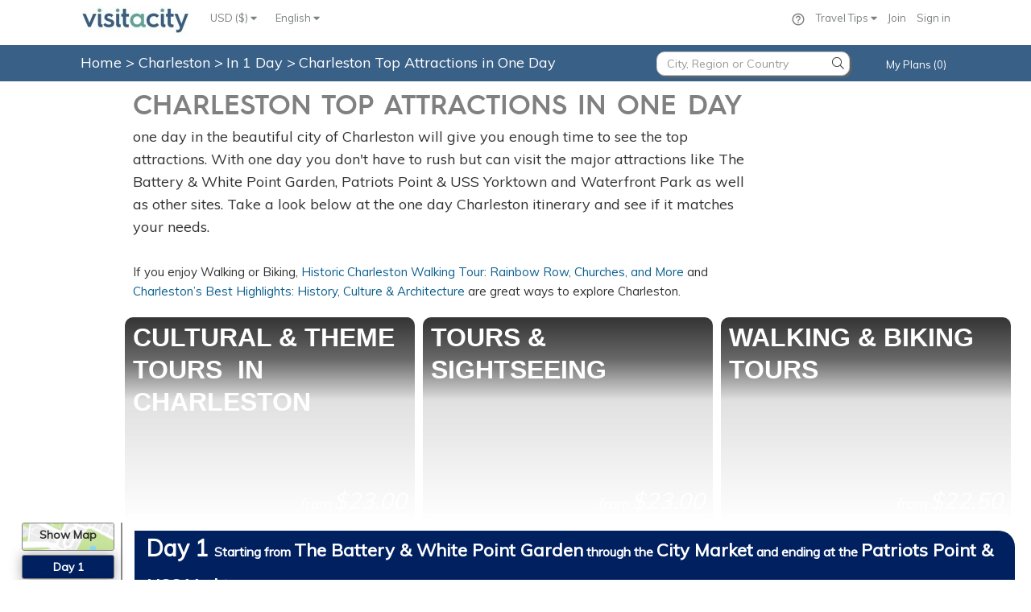

--- FILE ---
content_type: text/css;charset=UTF-8
request_url: https://d15ldvyocwqu5y.cloudfront.net/clm-20250518114522/css/MyFontsWebfontsKit.css
body_size: 409
content:
/**
 * @license
 * MyFonts Webfont Build ID 2970107, 2015-02-11T04:50:16-0500
 * 
 * The fonts listed in this notice are subject to the End User License
 * Agreement(s) entered into by the website owner. All other parties are 
 * explicitly restricted from using the Licensed Webfonts(s).
 * 
 * You may obtain a valid license at the URLs below.
 * 
 * Webfont: HurmeGeometricSans4-SemiBold by Hurme Design
 * URL: http://www.myfonts.com/fonts/hurme-design/hurme-geometric-sans-4/4-semi-bold/
 * Copyright: Copyright (c) 2012 by Toni Hurme. All rights reserved.
 * Licensed pageviews: 10,000
 * 
 * 
 * License: http://www.myfonts.com/viewlicense?type=web&buildid=2970107
 * 
 * © 2015 MyFonts Inc
*/


/* @import must be at top of file, otherwise CSS will not work */

@font-face {font-family: 'HurmeGeometricSans4-SemiBold';src: url('webfonts/2D51FB_0_0.eot');src: url('webfonts/2D51FB_0_0.eot?#iefix') format('embedded-opentype'),url('webfonts/2D51FB_0_0.woff2') format('woff2'),url('webfonts/2D51FB_0_0.woff') format('woff'),url('webfonts/2D51FB_0_0.ttf') format('truetype');} 

--- FILE ---
content_type: application/javascript;charset=UTF-8
request_url: https://d15ldvyocwqu5y.cloudfront.net/clm-20250518114522/scripts/common/timeTracking.js
body_size: 215
content:
var _gaq = [];

function TrackTiming(category, variable, opt_label, onlyOnce) {
	  this.category = category;
	  this.variable = variable;
	  this.label = opt_label ? opt_label : undefined;
	  this.onlyOnce = (onlyOnce != null && onlyOnce) ? true : false;
	  this.startTime = new Date().getTime();
	  this.endTime = null;
	  this.sent = false;
	  return this;
}

TrackTiming.prototype.startTime = function() {
	  this.startTime = new Date().getTime();
	  return this;
}

TrackTiming.prototype.endTimeNow = function() {
	  this.endTime = new Date().getTime();
	  return this;
}

TrackTiming.prototype.send = function() {
	 if (this.sent && this.onlyOnce) {
		 return;
	 }
	
	 if (this.endTime == null) {
		 this.endTime = new Date().getTime();
	 }
	 
	  var timeSpent = this.endTime - this.startTime;
	  if (timeSpent <= 0 || timeSpent > 60000) {
		  return;
	  }
	  
	  console.log("TrackTiming", this.category, this.variable, timeSpent);
	  //window._gaq.push(['_trackTiming', this.category, this.variable, timeSpent, this.label]);
	  ga('send', 'timing', this.category, this.variable, timeSpent, this.label);
	  this.sent = true;
	  
	  return this;
}

--- FILE ---
content_type: text/plain
request_url: https://www.google-analytics.com/j/collect?v=1&_v=j102&a=1422384598&t=pageview&_s=1&dl=https%3A%2F%2Fwww.visitacity.com%2Fen%2Fcharleston%2Fitineraries%2Fcharleston-top-attractions-in-one-day-day-1&ul=en-us%40posix&dt=Charleston%20Top%20Attractions%20in%20One%20Day%20%7C%20Visit%20A%20City&sr=1280x720&vp=1280x720&_u=KGBAAEADQAAAACAAIC~&jid=384858331&gjid=121848919&cid=553305923.1764979157&tid=UA-42624855-1&_gid=524550216.1764979157&_r=1&_slc=1&z=768345245
body_size: -478
content:
2,cG-6ZLWWF3EN0

--- FILE ---
content_type: application/javascript;charset=UTF-8
request_url: https://d15ldvyocwqu5y.cloudfront.net/clm-20250518114522/scripts/globals.js
body_size: -62
content:
globExprWeb["google-photos-cloudfront"] = "https://d2wyywrksafq6g.cloudfront.net";

--- FILE ---
content_type: application/javascript;charset=UTF-8
request_url: https://d15ldvyocwqu5y.cloudfront.net/clm-009/scripts/lib/3rd_parties.js
body_size: 97400
content:
/*
 RequireJS 2.1.19 Copyright (c) 2010-2015, The Dojo Foundation All Rights Reserved.
 Available via the MIT or new BSD license.
 see: http://github.com/jrburke/requirejs for details
*/
var requirejs,require,define;
(function(ba){function G(b){return"[object Function]"===K.call(b)}function H(b){return"[object Array]"===K.call(b)}function v(b,c){if(b){var d;for(d=0;d<b.length&&(!b[d]||!c(b[d],d,b));d+=1);}}function T(b,c){if(b){var d;for(d=b.length-1;-1<d&&(!b[d]||!c(b[d],d,b));d-=1);}}function t(b,c){return fa.call(b,c)}function n(b,c){return t(b,c)&&b[c]}function B(b,c){for(var d in b)if(t(b,d)&&c(b[d],d))break}function U(b,c,d,e){c&&B(c,function(c,i){if(d||!t(b,i))e&&"object"===typeof c&&c&&!H(c)&&!G(c)&&!(c instanceof
RegExp)?(b[i]||(b[i]={}),U(b[i],c,d,e)):b[i]=c});return b}function u(b,c){return function(){return c.apply(b,arguments)}}function ca(b){throw b;}function da(b){if(!b)return b;var c=ba;v(b.split("."),function(b){c=c[b]});return c}function C(b,c,d,e){c=Error(c+"\nhttp://requirejs.org/docs/errors.html#"+b);c.requireType=b;c.requireModules=e;d&&(c.originalError=d);return c}function ga(b){function c(a,j,b){var f,l,c,d,h,e,g,i,j=j&&j.split("/"),p=k.map,m=p&&p["*"];if(a){a=a.split("/");l=a.length-1;k.nodeIdCompat&&
Q.test(a[l])&&(a[l]=a[l].replace(Q,""));"."===a[0].charAt(0)&&j&&(l=j.slice(0,j.length-1),a=l.concat(a));l=a;for(c=0;c<l.length;c++)if(d=l[c],"."===d)l.splice(c,1),c-=1;else if(".."===d&&!(0===c||1===c&&".."===l[2]||".."===l[c-1])&&0<c)l.splice(c-1,2),c-=2;a=a.join("/")}if(b&&p&&(j||m)){l=a.split("/");c=l.length;a:for(;0<c;c-=1){h=l.slice(0,c).join("/");if(j)for(d=j.length;0<d;d-=1)if(b=n(p,j.slice(0,d).join("/")))if(b=n(b,h)){f=b;e=c;break a}!g&&(m&&n(m,h))&&(g=n(m,h),i=c)}!f&&g&&(f=g,e=i);f&&(l.splice(0,
e,f),a=l.join("/"))}return(f=n(k.pkgs,a))?f:a}function d(a){z&&v(document.getElementsByTagName("script"),function(j){if(j.getAttribute("data-requiremodule")===a&&j.getAttribute("data-requirecontext")===h.contextName)return j.parentNode.removeChild(j),!0})}function p(a){var j=n(k.paths,a);if(j&&H(j)&&1<j.length)return j.shift(),h.require.undef(a),h.makeRequire(null,{skipMap:!0})([a]),!0}function g(a){var j,c=a?a.indexOf("!"):-1;-1<c&&(j=a.substring(0,c),a=a.substring(c+1,a.length));return[j,a]}function i(a,
j,b,f){var l,d,e=null,i=j?j.name:null,k=a,p=!0,m="";a||(p=!1,a="_@r"+(K+=1));a=g(a);e=a[0];a=a[1];e&&(e=c(e,i,f),d=n(q,e));a&&(e?m=d&&d.normalize?d.normalize(a,function(a){return c(a,i,f)}):-1===a.indexOf("!")?c(a,i,f):a:(m=c(a,i,f),a=g(m),e=a[0],m=a[1],b=!0,l=h.nameToUrl(m)));b=e&&!d&&!b?"_unnormalized"+(O+=1):"";return{prefix:e,name:m,parentMap:j,unnormalized:!!b,url:l,originalName:k,isDefine:p,id:(e?e+"!"+m:m)+b}}function r(a){var j=a.id,b=n(m,j);b||(b=m[j]=new h.Module(a));return b}function s(a,
j,b){var f=a.id,c=n(m,f);if(t(q,f)&&(!c||c.defineEmitComplete))"defined"===j&&b(q[f]);else if(c=r(a),c.error&&"error"===j)b(c.error);else c.on(j,b)}function w(a,b){var c=a.requireModules,f=!1;if(b)b(a);else if(v(c,function(b){if(b=n(m,b))b.error=a,b.events.error&&(f=!0,b.emit("error",a))}),!f)e.onError(a)}function x(){R.length&&(ha.apply(A,[A.length,0].concat(R)),R=[])}function y(a){delete m[a];delete V[a]}function F(a,b,c){var f=a.map.id;a.error?a.emit("error",a.error):(b[f]=!0,v(a.depMaps,function(f,
d){var e=f.id,h=n(m,e);h&&(!a.depMatched[d]&&!c[e])&&(n(b,e)?(a.defineDep(d,q[e]),a.check()):F(h,b,c))}),c[f]=!0)}function D(){var a,b,c=(a=1E3*k.waitSeconds)&&h.startTime+a<(new Date).getTime(),f=[],l=[],e=!1,i=!0;if(!W){W=!0;B(V,function(a){var h=a.map,g=h.id;if(a.enabled&&(h.isDefine||l.push(a),!a.error))if(!a.inited&&c)p(g)?e=b=!0:(f.push(g),d(g));else if(!a.inited&&(a.fetched&&h.isDefine)&&(e=!0,!h.prefix))return i=!1});if(c&&f.length)return a=C("timeout","Load timeout for modules: "+f,null,
f),a.contextName=h.contextName,w(a);i&&v(l,function(a){F(a,{},{})});if((!c||b)&&e)if((z||ea)&&!X)X=setTimeout(function(){X=0;D()},50);W=!1}}function E(a){t(q,a[0])||r(i(a[0],null,!0)).init(a[1],a[2])}function I(a){var a=a.currentTarget||a.srcElement,b=h.onScriptLoad;a.detachEvent&&!Y?a.detachEvent("onreadystatechange",b):a.removeEventListener("load",b,!1);b=h.onScriptError;(!a.detachEvent||Y)&&a.removeEventListener("error",b,!1);return{node:a,id:a&&a.getAttribute("data-requiremodule")}}function J(){var a;
for(x();A.length;){a=A.shift();if(null===a[0])return w(C("mismatch","Mismatched anonymous define() module: "+a[a.length-1]));E(a)}}var W,Z,h,L,X,k={waitSeconds:7,baseUrl:"./",paths:{},bundles:{},pkgs:{},shim:{},config:{}},m={},V={},$={},A=[],q={},S={},aa={},K=1,O=1;L={require:function(a){return a.require?a.require:a.require=h.makeRequire(a.map)},exports:function(a){a.usingExports=!0;if(a.map.isDefine)return a.exports?q[a.map.id]=a.exports:a.exports=q[a.map.id]={}},module:function(a){return a.module?
a.module:a.module={id:a.map.id,uri:a.map.url,config:function(){return n(k.config,a.map.id)||{}},exports:a.exports||(a.exports={})}}};Z=function(a){this.events=n($,a.id)||{};this.map=a;this.shim=n(k.shim,a.id);this.depExports=[];this.depMaps=[];this.depMatched=[];this.pluginMaps={};this.depCount=0};Z.prototype={init:function(a,b,c,f){f=f||{};if(!this.inited){this.factory=b;if(c)this.on("error",c);else this.events.error&&(c=u(this,function(a){this.emit("error",a)}));this.depMaps=a&&a.slice(0);this.errback=
c;this.inited=!0;this.ignore=f.ignore;f.enabled||this.enabled?this.enable():this.check()}},defineDep:function(a,b){this.depMatched[a]||(this.depMatched[a]=!0,this.depCount-=1,this.depExports[a]=b)},fetch:function(){if(!this.fetched){this.fetched=!0;h.startTime=(new Date).getTime();var a=this.map;if(this.shim)h.makeRequire(this.map,{enableBuildCallback:!0})(this.shim.deps||[],u(this,function(){return a.prefix?this.callPlugin():this.load()}));else return a.prefix?this.callPlugin():this.load()}},load:function(){var a=
this.map.url;S[a]||(S[a]=!0,h.load(this.map.id,a))},check:function(){if(this.enabled&&!this.enabling){var a,b,c=this.map.id;b=this.depExports;var f=this.exports,l=this.factory;if(this.inited)if(this.error)this.emit("error",this.error);else{if(!this.defining){this.defining=!0;if(1>this.depCount&&!this.defined){if(G(l)){if(this.events.error&&this.map.isDefine||e.onError!==ca)try{f=h.execCb(c,l,b,f)}catch(d){a=d}else f=h.execCb(c,l,b,f);this.map.isDefine&&void 0===f&&((b=this.module)?f=b.exports:this.usingExports&&
(f=this.exports));if(a)return a.requireMap=this.map,a.requireModules=this.map.isDefine?[this.map.id]:null,a.requireType=this.map.isDefine?"define":"require",w(this.error=a)}else f=l;this.exports=f;if(this.map.isDefine&&!this.ignore&&(q[c]=f,e.onResourceLoad))e.onResourceLoad(h,this.map,this.depMaps);y(c);this.defined=!0}this.defining=!1;this.defined&&!this.defineEmitted&&(this.defineEmitted=!0,this.emit("defined",this.exports),this.defineEmitComplete=!0)}}else this.fetch()}},callPlugin:function(){var a=
this.map,b=a.id,d=i(a.prefix);this.depMaps.push(d);s(d,"defined",u(this,function(f){var l,d;d=n(aa,this.map.id);var g=this.map.name,P=this.map.parentMap?this.map.parentMap.name:null,p=h.makeRequire(a.parentMap,{enableBuildCallback:!0});if(this.map.unnormalized){if(f.normalize&&(g=f.normalize(g,function(a){return c(a,P,!0)})||""),f=i(a.prefix+"!"+g,this.map.parentMap),s(f,"defined",u(this,function(a){this.init([],function(){return a},null,{enabled:!0,ignore:!0})})),d=n(m,f.id)){this.depMaps.push(f);
if(this.events.error)d.on("error",u(this,function(a){this.emit("error",a)}));d.enable()}}else d?(this.map.url=h.nameToUrl(d),this.load()):(l=u(this,function(a){this.init([],function(){return a},null,{enabled:!0})}),l.error=u(this,function(a){this.inited=!0;this.error=a;a.requireModules=[b];B(m,function(a){0===a.map.id.indexOf(b+"_unnormalized")&&y(a.map.id)});w(a)}),l.fromText=u(this,function(f,c){var d=a.name,g=i(d),P=M;c&&(f=c);P&&(M=!1);r(g);t(k.config,b)&&(k.config[d]=k.config[b]);try{e.exec(f)}catch(m){return w(C("fromtexteval",
"fromText eval for "+b+" failed: "+m,m,[b]))}P&&(M=!0);this.depMaps.push(g);h.completeLoad(d);p([d],l)}),f.load(a.name,p,l,k))}));h.enable(d,this);this.pluginMaps[d.id]=d},enable:function(){V[this.map.id]=this;this.enabling=this.enabled=!0;v(this.depMaps,u(this,function(a,b){var c,f;if("string"===typeof a){a=i(a,this.map.isDefine?this.map:this.map.parentMap,!1,!this.skipMap);this.depMaps[b]=a;if(c=n(L,a.id)){this.depExports[b]=c(this);return}this.depCount+=1;s(a,"defined",u(this,function(a){this.undefed||
(this.defineDep(b,a),this.check())}));this.errback?s(a,"error",u(this,this.errback)):this.events.error&&s(a,"error",u(this,function(a){this.emit("error",a)}))}c=a.id;f=m[c];!t(L,c)&&(f&&!f.enabled)&&h.enable(a,this)}));B(this.pluginMaps,u(this,function(a){var b=n(m,a.id);b&&!b.enabled&&h.enable(a,this)}));this.enabling=!1;this.check()},on:function(a,b){var c=this.events[a];c||(c=this.events[a]=[]);c.push(b)},emit:function(a,b){v(this.events[a],function(a){a(b)});"error"===a&&delete this.events[a]}};
h={config:k,contextName:b,registry:m,defined:q,urlFetched:S,defQueue:A,Module:Z,makeModuleMap:i,nextTick:e.nextTick,onError:w,configure:function(a){a.baseUrl&&"/"!==a.baseUrl.charAt(a.baseUrl.length-1)&&(a.baseUrl+="/");var b=k.shim,c={paths:!0,bundles:!0,config:!0,map:!0};B(a,function(a,b){c[b]?(k[b]||(k[b]={}),U(k[b],a,!0,!0)):k[b]=a});a.bundles&&B(a.bundles,function(a,b){v(a,function(a){a!==b&&(aa[a]=b)})});a.shim&&(B(a.shim,function(a,c){H(a)&&(a={deps:a});if((a.exports||a.init)&&!a.exportsFn)a.exportsFn=
h.makeShimExports(a);b[c]=a}),k.shim=b);a.packages&&v(a.packages,function(a){var b,a="string"===typeof a?{name:a}:a;b=a.name;a.location&&(k.paths[b]=a.location);k.pkgs[b]=a.name+"/"+(a.main||"main").replace(ia,"").replace(Q,"")});B(m,function(a,b){!a.inited&&!a.map.unnormalized&&(a.map=i(b,null,!0))});if(a.deps||a.callback)h.require(a.deps||[],a.callback)},makeShimExports:function(a){return function(){var b;a.init&&(b=a.init.apply(ba,arguments));return b||a.exports&&da(a.exports)}},makeRequire:function(a,
j){function g(c,d,p){var k,n;j.enableBuildCallback&&(d&&G(d))&&(d.__requireJsBuild=!0);if("string"===typeof c){if(G(d))return w(C("requireargs","Invalid require call"),p);if(a&&t(L,c))return L[c](m[a.id]);if(e.get)return e.get(h,c,a,g);k=i(c,a,!1,!0);k=k.id;return!t(q,k)?w(C("notloaded",'Module name "'+k+'" has not been loaded yet for context: '+b+(a?"":". Use require([])"))):q[k]}J();h.nextTick(function(){J();n=r(i(null,a));n.skipMap=j.skipMap;n.init(c,d,p,{enabled:!0});D()});return g}j=j||{};U(g,
{isBrowser:z,toUrl:function(b){var d,e=b.lastIndexOf("."),j=b.split("/")[0];if(-1!==e&&(!("."===j||".."===j)||1<e))d=b.substring(e,b.length),b=b.substring(0,e);return h.nameToUrl(c(b,a&&a.id,!0),d,!0)},defined:function(b){return t(q,i(b,a,!1,!0).id)},specified:function(b){b=i(b,a,!1,!0).id;return t(q,b)||t(m,b)}});a||(g.undef=function(b){x();var c=i(b,a,!0),e=n(m,b);e.undefed=!0;d(b);delete q[b];delete S[c.url];delete $[b];T(A,function(a,c){a[0]===b&&A.splice(c,1)});e&&(e.events.defined&&($[b]=e.events),
y(b))});return g},enable:function(a){n(m,a.id)&&r(a).enable()},completeLoad:function(a){var b,c,d=n(k.shim,a)||{},e=d.exports;for(x();A.length;){c=A.shift();if(null===c[0]){c[0]=a;if(b)break;b=!0}else c[0]===a&&(b=!0);E(c)}c=n(m,a);if(!b&&!t(q,a)&&c&&!c.inited){if(k.enforceDefine&&(!e||!da(e)))return p(a)?void 0:w(C("nodefine","No define call for "+a,null,[a]));E([a,d.deps||[],d.exportsFn])}D()},nameToUrl:function(a,b,c){var d,g,i;(d=n(k.pkgs,a))&&(a=d);if(d=n(aa,a))return h.nameToUrl(d,b,c);if(e.jsExtRegExp.test(a))d=
a+(b||"");else{d=k.paths;a=a.split("/");for(g=a.length;0<g;g-=1)if(i=a.slice(0,g).join("/"),i=n(d,i)){H(i)&&(i=i[0]);a.splice(0,g,i);break}d=a.join("/");d+=b||(/^data\:|\?/.test(d)||c?"":".js");d=("/"===d.charAt(0)||d.match(/^[\w\+\.\-]+:/)?"":k.baseUrl)+d}return k.urlArgs?d+((-1===d.indexOf("?")?"?":"&")+k.urlArgs):d},load:function(a,b){e.load(h,a,b)},execCb:function(a,b,c,d){return b.apply(d,c)},onScriptLoad:function(a){if("load"===a.type||ja.test((a.currentTarget||a.srcElement).readyState))N=null,
a=I(a),h.completeLoad(a.id)},onScriptError:function(a){var b=I(a);if(!p(b.id))return w(C("scripterror","Script error for: "+b.id,a,[b.id]))}};h.require=h.makeRequire();return h}var e,x,y,D,I,E,N,J,r,O,ka=/(\/\*([\s\S]*?)\*\/|([^:]|^)\/\/(.*)$)/mg,la=/[^.]\s*require\s*\(\s*["']([^'"\s]+)["']\s*\)/g,Q=/\.js$/,ia=/^\.\//;x=Object.prototype;var K=x.toString,fa=x.hasOwnProperty,ha=Array.prototype.splice,z=!!("undefined"!==typeof window&&"undefined"!==typeof navigator&&window.document),ea=!z&&"undefined"!==
typeof importScripts,ja=z&&"PLAYSTATION 3"===navigator.platform?/^complete$/:/^(complete|loaded)$/,Y="undefined"!==typeof opera&&"[object Opera]"===opera.toString(),F={},s={},R=[],M=!1;if("undefined"===typeof define){if("undefined"!==typeof requirejs){if(G(requirejs))return;s=requirejs;requirejs=void 0}"undefined"!==typeof require&&!G(require)&&(s=require,require=void 0);e=requirejs=function(b,c,d,p){var g,i="_";!H(b)&&"string"!==typeof b&&(g=b,H(c)?(b=c,c=d,d=p):b=[]);g&&g.context&&(i=g.context);
(p=n(F,i))||(p=F[i]=e.s.newContext(i));g&&p.configure(g);return p.require(b,c,d)};e.config=function(b){return e(b)};e.nextTick="undefined"!==typeof setTimeout?function(b){setTimeout(b,4)}:function(b){b()};require||(require=e);e.version="2.1.19";e.jsExtRegExp=/^\/|:|\?|\.js$/;e.isBrowser=z;x=e.s={contexts:F,newContext:ga};e({});v(["toUrl","undef","defined","specified"],function(b){e[b]=function(){var c=F._;return c.require[b].apply(c,arguments)}});if(z&&(y=x.head=document.getElementsByTagName("head")[0],
D=document.getElementsByTagName("base")[0]))y=x.head=D.parentNode;e.onError=ca;e.createNode=function(b){var c=b.xhtml?document.createElementNS("http://www.w3.org/1999/xhtml","html:script"):document.createElement("script");c.type=b.scriptType||"text/javascript";c.charset="utf-8";c.async=!0;return c};e.load=function(b,c,d){var p=b&&b.config||{},g;if(z){g=e.createNode(p,c,d);if(p.onNodeCreated)p.onNodeCreated(g,p,c,d);g.setAttribute("data-requirecontext",b.contextName);g.setAttribute("data-requiremodule",
c);g.attachEvent&&!(g.attachEvent.toString&&0>g.attachEvent.toString().indexOf("[native code"))&&!Y?(M=!0,g.attachEvent("onreadystatechange",b.onScriptLoad)):(g.addEventListener("load",b.onScriptLoad,!1),g.addEventListener("error",b.onScriptError,!1));g.src=d;J=g;D?y.insertBefore(g,D):y.appendChild(g);J=null;return g}if(ea)try{importScripts(d),b.completeLoad(c)}catch(i){b.onError(C("importscripts","importScripts failed for "+c+" at "+d,i,[c]))}};z&&!s.skipDataMain&&T(document.getElementsByTagName("script"),
function(b){y||(y=b.parentNode);if(I=b.getAttribute("data-main"))return r=I,s.baseUrl||(E=r.split("/"),r=E.pop(),O=E.length?E.join("/")+"/":"./",s.baseUrl=O),r=r.replace(Q,""),e.jsExtRegExp.test(r)&&(r=I),s.deps=s.deps?s.deps.concat(r):[r],!0});define=function(b,c,d){var e,g;"string"!==typeof b&&(d=c,c=b,b=null);H(c)||(d=c,c=null);!c&&G(d)&&(c=[],d.length&&(d.toString().replace(ka,"").replace(la,function(b,d){c.push(d)}),c=(1===d.length?["require"]:["require","exports","module"]).concat(c)));if(M){if(!(e=
J))N&&"interactive"===N.readyState||T(document.getElementsByTagName("script"),function(b){if("interactive"===b.readyState)return N=b}),e=N;e&&(b||(b=e.getAttribute("data-requiremodule")),g=F[e.getAttribute("data-requirecontext")])}(g?g.defQueue:R).push([b,c,d])};define.amd={jQuery:!0};e.exec=function(b){return eval(b)};e(s)}})(this);

/*
AngularJS v1.5.5
(c) 2010-2016 Google, Inc. http://angularjs.org
License: MIT
*/
(function(v){'use strict';function O(a){return function(){var b=arguments[0],d;d="["+(a?a+":":"")+b+"] http://errors.angularjs.org/1.5.5/"+(a?a+"/":"")+b;for(b=1;b<arguments.length;b++){d=d+(1==b?"?":"&")+"p"+(b-1)+"=";var c=encodeURIComponent,e;e=arguments[b];e="function"==typeof e?e.toString().replace(/ \{[\s\S]*$/,""):"undefined"==typeof e?"undefined":"string"!=typeof e?JSON.stringify(e):e;d+=c(e)}return Error(d)}}function ya(a){if(null==a||Va(a))return!1;if(K(a)||F(a)||B&&a instanceof B)return!0;
var b="length"in Object(a)&&a.length;return Q(b)&&(0<=b&&(b-1 in a||a instanceof Array)||"function"==typeof a.item)}function q(a,b,d){var c,e;if(a)if(E(a))for(c in a)"prototype"==c||"length"==c||"name"==c||a.hasOwnProperty&&!a.hasOwnProperty(c)||b.call(d,a[c],c,a);else if(K(a)||ya(a)){var f="object"!==typeof a;c=0;for(e=a.length;c<e;c++)(f||c in a)&&b.call(d,a[c],c,a)}else if(a.forEach&&a.forEach!==q)a.forEach(b,d,a);else if(oc(a))for(c in a)b.call(d,a[c],c,a);else if("function"===typeof a.hasOwnProperty)for(c in a)a.hasOwnProperty(c)&&
b.call(d,a[c],c,a);else for(c in a)ua.call(a,c)&&b.call(d,a[c],c,a);return a}function pc(a,b,d){for(var c=Object.keys(a).sort(),e=0;e<c.length;e++)b.call(d,a[c[e]],c[e]);return c}function qc(a){return function(b,d){a(d,b)}}function Xd(){return++nb}function Nb(a,b,d){for(var c=a.$$hashKey,e=0,f=b.length;e<f;++e){var g=b[e];if(G(g)||E(g))for(var h=Object.keys(g),k=0,l=h.length;k<l;k++){var n=h[k],m=g[n];d&&G(m)?fa(m)?a[n]=new Date(m.valueOf()):Wa(m)?a[n]=new RegExp(m):m.nodeName?a[n]=m.cloneNode(!0):
Ob(m)?a[n]=m.clone():(G(a[n])||(a[n]=K(m)?[]:{}),Nb(a[n],[m],!0)):a[n]=m}}c?a.$$hashKey=c:delete a.$$hashKey;return a}function R(a){return Nb(a,za.call(arguments,1),!1)}function Yd(a){return Nb(a,za.call(arguments,1),!0)}function X(a){return parseInt(a,10)}function Pb(a,b){return R(Object.create(a),b)}function C(){}function Xa(a){return a}function da(a){return function(){return a}}function rc(a){return E(a.toString)&&a.toString!==ma}function y(a){return"undefined"===typeof a}function x(a){return"undefined"!==
typeof a}function G(a){return null!==a&&"object"===typeof a}function oc(a){return null!==a&&"object"===typeof a&&!sc(a)}function F(a){return"string"===typeof a}function Q(a){return"number"===typeof a}function fa(a){return"[object Date]"===ma.call(a)}function E(a){return"function"===typeof a}function Wa(a){return"[object RegExp]"===ma.call(a)}function Va(a){return a&&a.window===a}function Ya(a){return a&&a.$evalAsync&&a.$watch}function Da(a){return"boolean"===typeof a}function Zd(a){return a&&Q(a.length)&&
$d.test(ma.call(a))}function Ob(a){return!(!a||!(a.nodeName||a.prop&&a.attr&&a.find))}function ae(a){var b={};a=a.split(",");var d;for(d=0;d<a.length;d++)b[a[d]]=!0;return b}function va(a){return P(a.nodeName||a[0]&&a[0].nodeName)}function Za(a,b){var d=a.indexOf(b);0<=d&&a.splice(d,1);return d}function qa(a,b){function d(a,b){var d=b.$$hashKey,e;if(K(a)){e=0;for(var f=a.length;e<f;e++)b.push(c(a[e]))}else if(oc(a))for(e in a)b[e]=c(a[e]);else if(a&&"function"===typeof a.hasOwnProperty)for(e in a)a.hasOwnProperty(e)&&
(b[e]=c(a[e]));else for(e in a)ua.call(a,e)&&(b[e]=c(a[e]));d?b.$$hashKey=d:delete b.$$hashKey;return b}function c(a){if(!G(a))return a;var b=f.indexOf(a);if(-1!==b)return g[b];if(Va(a)||Ya(a))throw Aa("cpws");var b=!1,c=e(a);void 0===c&&(c=K(a)?[]:Object.create(sc(a)),b=!0);f.push(a);g.push(c);return b?d(a,c):c}function e(a){switch(ma.call(a)){case "[object Int8Array]":case "[object Int16Array]":case "[object Int32Array]":case "[object Float32Array]":case "[object Float64Array]":case "[object Uint8Array]":case "[object Uint8ClampedArray]":case "[object Uint16Array]":case "[object Uint32Array]":return new a.constructor(c(a.buffer));
case "[object ArrayBuffer]":if(!a.slice){var b=new ArrayBuffer(a.byteLength);(new Uint8Array(b)).set(new Uint8Array(a));return b}return a.slice(0);case "[object Boolean]":case "[object Number]":case "[object String]":case "[object Date]":return new a.constructor(a.valueOf());case "[object RegExp]":return b=new RegExp(a.source,a.toString().match(/[^\/]*$/)[0]),b.lastIndex=a.lastIndex,b;case "[object Blob]":return new a.constructor([a],{type:a.type})}if(E(a.cloneNode))return a.cloneNode(!0)}var f=[],
g=[];if(b){if(Zd(b)||"[object ArrayBuffer]"===ma.call(b))throw Aa("cpta");if(a===b)throw Aa("cpi");K(b)?b.length=0:q(b,function(a,d){"$$hashKey"!==d&&delete b[d]});f.push(a);g.push(b);return d(a,b)}return c(a)}function ha(a,b){if(K(a)){b=b||[];for(var d=0,c=a.length;d<c;d++)b[d]=a[d]}else if(G(a))for(d in b=b||{},a)if("$"!==d.charAt(0)||"$"!==d.charAt(1))b[d]=a[d];return b||a}function pa(a,b){if(a===b)return!0;if(null===a||null===b)return!1;if(a!==a&&b!==b)return!0;var d=typeof a,c;if(d==typeof b&&
"object"==d)if(K(a)){if(!K(b))return!1;if((d=a.length)==b.length){for(c=0;c<d;c++)if(!pa(a[c],b[c]))return!1;return!0}}else{if(fa(a))return fa(b)?pa(a.getTime(),b.getTime()):!1;if(Wa(a))return Wa(b)?a.toString()==b.toString():!1;if(Ya(a)||Ya(b)||Va(a)||Va(b)||K(b)||fa(b)||Wa(b))return!1;d=T();for(c in a)if("$"!==c.charAt(0)&&!E(a[c])){if(!pa(a[c],b[c]))return!1;d[c]=!0}for(c in b)if(!(c in d)&&"$"!==c.charAt(0)&&x(b[c])&&!E(b[c]))return!1;return!0}return!1}function $a(a,b,d){return a.concat(za.call(b,
d))}function tc(a,b){var d=2<arguments.length?za.call(arguments,2):[];return!E(b)||b instanceof RegExp?b:d.length?function(){return arguments.length?b.apply(a,$a(d,arguments,0)):b.apply(a,d)}:function(){return arguments.length?b.apply(a,arguments):b.call(a)}}function be(a,b){var d=b;"string"===typeof a&&"$"===a.charAt(0)&&"$"===a.charAt(1)?d=void 0:Va(b)?d="$WINDOW":b&&v.document===b?d="$DOCUMENT":Ya(b)&&(d="$SCOPE");return d}function ab(a,b){if(!y(a))return Q(b)||(b=b?2:null),JSON.stringify(a,be,
b)}function uc(a){return F(a)?JSON.parse(a):a}function vc(a,b){a=a.replace(ce,"");var d=Date.parse("Jan 01, 1970 00:00:00 "+a)/6E4;return isNaN(d)?b:d}function Qb(a,b,d){d=d?-1:1;var c=a.getTimezoneOffset();b=vc(b,c);d*=b-c;a=new Date(a.getTime());a.setMinutes(a.getMinutes()+d);return a}function wa(a){a=B(a).clone();try{a.empty()}catch(b){}var d=B("<div>").append(a).html();try{return a[0].nodeType===Ma?P(d):d.match(/^(<[^>]+>)/)[1].replace(/^<([\w\-]+)/,function(a,b){return"<"+P(b)})}catch(c){return P(d)}}
function wc(a){try{return decodeURIComponent(a)}catch(b){}}function xc(a){var b={};q((a||"").split("&"),function(a){var c,e,f;a&&(e=a=a.replace(/\+/g,"%20"),c=a.indexOf("="),-1!==c&&(e=a.substring(0,c),f=a.substring(c+1)),e=wc(e),x(e)&&(f=x(f)?wc(f):!0,ua.call(b,e)?K(b[e])?b[e].push(f):b[e]=[b[e],f]:b[e]=f))});return b}function Rb(a){var b=[];q(a,function(a,c){K(a)?q(a,function(a){b.push(ja(c,!0)+(!0===a?"":"="+ja(a,!0)))}):b.push(ja(c,!0)+(!0===a?"":"="+ja(a,!0)))});return b.length?b.join("&"):""}
function ob(a){return ja(a,!0).replace(/%26/gi,"&").replace(/%3D/gi,"=").replace(/%2B/gi,"+")}function ja(a,b){return encodeURIComponent(a).replace(/%40/gi,"@").replace(/%3A/gi,":").replace(/%24/g,"$").replace(/%2C/gi,",").replace(/%3B/gi,";").replace(/%20/g,b?"%20":"+")}function de(a,b){var d,c,e=Na.length;for(c=0;c<e;++c)if(d=Na[c]+b,F(d=a.getAttribute(d)))return d;return null}function ee(a,b){var d,c,e={};q(Na,function(b){b+="app";!d&&a.hasAttribute&&a.hasAttribute(b)&&(d=a,c=a.getAttribute(b))});
q(Na,function(b){b+="app";var e;!d&&(e=a.querySelector("["+b.replace(":","\\:")+"]"))&&(d=e,c=e.getAttribute(b))});d&&(e.strictDi=null!==de(d,"strict-di"),b(d,c?[c]:[],e))}function yc(a,b,d){G(d)||(d={});d=R({strictDi:!1},d);var c=function(){a=B(a);if(a.injector()){var c=a[0]===v.document?"document":wa(a);throw Aa("btstrpd",c.replace(/</,"&lt;").replace(/>/,"&gt;"));}b=b||[];b.unshift(["$provide",function(b){b.value("$rootElement",a)}]);d.debugInfoEnabled&&b.push(["$compileProvider",function(a){a.debugInfoEnabled(!0)}]);
b.unshift("ng");c=bb(b,d.strictDi);c.invoke(["$rootScope","$rootElement","$compile","$injector",function(a,b,c,d){a.$apply(function(){b.data("$injector",d);c(b)(a)})}]);return c},e=/^NG_ENABLE_DEBUG_INFO!/,f=/^NG_DEFER_BOOTSTRAP!/;v&&e.test(v.name)&&(d.debugInfoEnabled=!0,v.name=v.name.replace(e,""));if(v&&!f.test(v.name))return c();v.name=v.name.replace(f,"");ea.resumeBootstrap=function(a){q(a,function(a){b.push(a)});return c()};E(ea.resumeDeferredBootstrap)&&ea.resumeDeferredBootstrap()}function fe(){v.name=
"NG_ENABLE_DEBUG_INFO!"+v.name;v.location.reload()}function ge(a){a=ea.element(a).injector();if(!a)throw Aa("test");return a.get("$$testability")}function zc(a,b){b=b||"_";return a.replace(he,function(a,c){return(c?b:"")+a.toLowerCase()})}function ie(){var a;if(!Ac){var b=pb();(Z=y(b)?v.jQuery:b?v[b]:void 0)&&Z.fn.on?(B=Z,R(Z.fn,{scope:Oa.scope,isolateScope:Oa.isolateScope,controller:Oa.controller,injector:Oa.injector,inheritedData:Oa.inheritedData}),a=Z.cleanData,Z.cleanData=function(b){for(var c,
e=0,f;null!=(f=b[e]);e++)(c=Z._data(f,"events"))&&c.$destroy&&Z(f).triggerHandler("$destroy");a(b)}):B=U;ea.element=B;Ac=!0}}function qb(a,b,d){if(!a)throw Aa("areq",b||"?",d||"required");return a}function Pa(a,b,d){d&&K(a)&&(a=a[a.length-1]);qb(E(a),b,"not a function, got "+(a&&"object"===typeof a?a.constructor.name||"Object":typeof a));return a}function Qa(a,b){if("hasOwnProperty"===a)throw Aa("badname",b);}function Bc(a,b,d){if(!b)return a;b=b.split(".");for(var c,e=a,f=b.length,g=0;g<f;g++)c=
b[g],a&&(a=(e=a)[c]);return!d&&E(a)?tc(e,a):a}function rb(a){for(var b=a[0],d=a[a.length-1],c,e=1;b!==d&&(b=b.nextSibling);e++)if(c||a[e]!==b)c||(c=B(za.call(a,0,e))),c.push(b);return c||a}function T(){return Object.create(null)}function je(a){function b(a,b,c){return a[b]||(a[b]=c())}var d=O("$injector"),c=O("ng");a=b(a,"angular",Object);a.$$minErr=a.$$minErr||O;return b(a,"module",function(){var a={};return function(f,g,h){if("hasOwnProperty"===f)throw c("badname","module");g&&a.hasOwnProperty(f)&&
(a[f]=null);return b(a,f,function(){function a(b,d,e,f){f||(f=c);return function(){f[e||"push"]([b,d,arguments]);return M}}function b(a,d){return function(b,e){e&&E(e)&&(e.$$moduleName=f);c.push([a,d,arguments]);return M}}if(!g)throw d("nomod",f);var c=[],e=[],r=[],N=a("$injector","invoke","push",e),M={_invokeQueue:c,_configBlocks:e,_runBlocks:r,requires:g,name:f,provider:b("$provide","provider"),factory:b("$provide","factory"),service:b("$provide","service"),value:a("$provide","value"),constant:a("$provide",
"constant","unshift"),decorator:b("$provide","decorator"),animation:b("$animateProvider","register"),filter:b("$filterProvider","register"),controller:b("$controllerProvider","register"),directive:b("$compileProvider","directive"),component:b("$compileProvider","component"),config:N,run:function(a){r.push(a);return this}};h&&N(h);return M})}})}function ke(a){R(a,{bootstrap:yc,copy:qa,extend:R,merge:Yd,equals:pa,element:B,forEach:q,injector:bb,noop:C,bind:tc,toJson:ab,fromJson:uc,identity:Xa,isUndefined:y,
isDefined:x,isString:F,isFunction:E,isObject:G,isNumber:Q,isElement:Ob,isArray:K,version:le,isDate:fa,lowercase:P,uppercase:sb,callbacks:{counter:0},getTestability:ge,$$minErr:O,$$csp:Ea,reloadWithDebugInfo:fe});Sb=je(v);Sb("ng",["ngLocale"],["$provide",function(a){a.provider({$$sanitizeUri:me});a.provider("$compile",Cc).directive({a:ne,input:Dc,textarea:Dc,form:oe,script:pe,select:qe,style:re,option:se,ngBind:te,ngBindHtml:ue,ngBindTemplate:ve,ngClass:we,ngClassEven:xe,ngClassOdd:ye,ngCloak:ze,ngController:Ae,
ngForm:Be,ngHide:Ce,ngIf:De,ngInclude:Ee,ngInit:Fe,ngNonBindable:Ge,ngPluralize:He,ngRepeat:Ie,ngShow:Je,ngStyle:Ke,ngSwitch:Le,ngSwitchWhen:Me,ngSwitchDefault:Ne,ngOptions:Oe,ngTransclude:Pe,ngModel:Qe,ngList:Re,ngChange:Se,pattern:Ec,ngPattern:Ec,required:Fc,ngRequired:Fc,minlength:Gc,ngMinlength:Gc,maxlength:Hc,ngMaxlength:Hc,ngValue:Te,ngModelOptions:Ue}).directive({ngInclude:Ve}).directive(tb).directive(Ic);a.provider({$anchorScroll:We,$animate:Xe,$animateCss:Ye,$$animateJs:Ze,$$animateQueue:$e,
$$AnimateRunner:af,$$animateAsyncRun:bf,$browser:cf,$cacheFactory:df,$controller:ef,$document:ff,$exceptionHandler:gf,$filter:Jc,$$forceReflow:hf,$interpolate:jf,$interval:kf,$http:lf,$httpParamSerializer:mf,$httpParamSerializerJQLike:nf,$httpBackend:of,$xhrFactory:pf,$location:qf,$log:rf,$parse:sf,$rootScope:tf,$q:uf,$$q:vf,$sce:wf,$sceDelegate:xf,$sniffer:yf,$templateCache:zf,$templateRequest:Af,$$testability:Bf,$timeout:Cf,$window:Df,$$rAF:Ef,$$jqLite:Ff,$$HashMap:Gf,$$cookieReader:Hf})}])}function cb(a){return a.replace(If,
function(a,d,c,e){return e?c.toUpperCase():c}).replace(Jf,"Moz$1")}function Kc(a){a=a.nodeType;return 1===a||!a||9===a}function Lc(a,b){var d,c,e=b.createDocumentFragment(),f=[];if(Tb.test(a)){d=d||e.appendChild(b.createElement("div"));c=(Kf.exec(a)||["",""])[1].toLowerCase();c=ia[c]||ia._default;d.innerHTML=c[1]+a.replace(Lf,"<$1></$2>")+c[2];for(c=c[0];c--;)d=d.lastChild;f=$a(f,d.childNodes);d=e.firstChild;d.textContent=""}else f.push(b.createTextNode(a));e.textContent="";e.innerHTML="";q(f,function(a){e.appendChild(a)});
return e}function Mc(a,b){var d=a.parentNode;d&&d.replaceChild(b,a);b.appendChild(a)}function U(a){if(a instanceof U)return a;var b;F(a)&&(a=V(a),b=!0);if(!(this instanceof U)){if(b&&"<"!=a.charAt(0))throw Ub("nosel");return new U(a)}if(b){b=v.document;var d;a=(d=Mf.exec(a))?[b.createElement(d[1])]:(d=Lc(a,b))?d.childNodes:[]}Nc(this,a)}function Vb(a){return a.cloneNode(!0)}function ub(a,b){b||db(a);if(a.querySelectorAll)for(var d=a.querySelectorAll("*"),c=0,e=d.length;c<e;c++)db(d[c])}function Oc(a,
b,d,c){if(x(c))throw Ub("offargs");var e=(c=vb(a))&&c.events,f=c&&c.handle;if(f)if(b){var g=function(b){var c=e[b];x(d)&&Za(c||[],d);x(d)&&c&&0<c.length||(a.removeEventListener(b,f,!1),delete e[b])};q(b.split(" "),function(a){g(a);wb[a]&&g(wb[a])})}else for(b in e)"$destroy"!==b&&a.removeEventListener(b,f,!1),delete e[b]}function db(a,b){var d=a.ng339,c=d&&eb[d];c&&(b?delete c.data[b]:(c.handle&&(c.events.$destroy&&c.handle({},"$destroy"),Oc(a)),delete eb[d],a.ng339=void 0))}function vb(a,b){var d=
a.ng339,d=d&&eb[d];b&&!d&&(a.ng339=d=++Nf,d=eb[d]={events:{},data:{},handle:void 0});return d}function Wb(a,b,d){if(Kc(a)){var c=x(d),e=!c&&b&&!G(b),f=!b;a=(a=vb(a,!e))&&a.data;if(c)a[b]=d;else{if(f)return a;if(e)return a&&a[b];R(a,b)}}}function xb(a,b){return a.getAttribute?-1<(" "+(a.getAttribute("class")||"")+" ").replace(/[\n\t]/g," ").indexOf(" "+b+" "):!1}function yb(a,b){b&&a.setAttribute&&q(b.split(" "),function(b){a.setAttribute("class",V((" "+(a.getAttribute("class")||"")+" ").replace(/[\n\t]/g,
" ").replace(" "+V(b)+" "," ")))})}function zb(a,b){if(b&&a.setAttribute){var d=(" "+(a.getAttribute("class")||"")+" ").replace(/[\n\t]/g," ");q(b.split(" "),function(a){a=V(a);-1===d.indexOf(" "+a+" ")&&(d+=a+" ")});a.setAttribute("class",V(d))}}function Nc(a,b){if(b)if(b.nodeType)a[a.length++]=b;else{var d=b.length;if("number"===typeof d&&b.window!==b){if(d)for(var c=0;c<d;c++)a[a.length++]=b[c]}else a[a.length++]=b}}function Pc(a,b){return Ab(a,"$"+(b||"ngController")+"Controller")}function Ab(a,
b,d){9==a.nodeType&&(a=a.documentElement);for(b=K(b)?b:[b];a;){for(var c=0,e=b.length;c<e;c++)if(x(d=B.data(a,b[c])))return d;a=a.parentNode||11===a.nodeType&&a.host}}function Qc(a){for(ub(a,!0);a.firstChild;)a.removeChild(a.firstChild)}function Bb(a,b){b||ub(a);var d=a.parentNode;d&&d.removeChild(a)}function Of(a,b){b=b||v;if("complete"===b.document.readyState)b.setTimeout(a);else B(b).on("load",a)}function Rc(a,b){var d=Cb[b.toLowerCase()];return d&&Sc[va(a)]&&d}function Pf(a,b){var d=function(c,
d){c.isDefaultPrevented=function(){return c.defaultPrevented};var f=b[d||c.type],g=f?f.length:0;if(g){if(y(c.immediatePropagationStopped)){var h=c.stopImmediatePropagation;c.stopImmediatePropagation=function(){c.immediatePropagationStopped=!0;c.stopPropagation&&c.stopPropagation();h&&h.call(c)}}c.isImmediatePropagationStopped=function(){return!0===c.immediatePropagationStopped};var k=f.specialHandlerWrapper||Qf;1<g&&(f=ha(f));for(var l=0;l<g;l++)c.isImmediatePropagationStopped()||k(a,c,f[l])}};d.elem=
a;return d}function Qf(a,b,d){d.call(a,b)}function Rf(a,b,d){var c=b.relatedTarget;c&&(c===a||Sf.call(a,c))||d.call(a,b)}function Ff(){this.$get=function(){return R(U,{hasClass:function(a,b){a.attr&&(a=a[0]);return xb(a,b)},addClass:function(a,b){a.attr&&(a=a[0]);return zb(a,b)},removeClass:function(a,b){a.attr&&(a=a[0]);return yb(a,b)}})}}function Fa(a,b){var d=a&&a.$$hashKey;if(d)return"function"===typeof d&&(d=a.$$hashKey()),d;d=typeof a;return d="function"==d||"object"==d&&null!==a?a.$$hashKey=
d+":"+(b||Xd)():d+":"+a}function Ra(a,b){if(b){var d=0;this.nextUid=function(){return++d}}q(a,this.put,this)}function Tc(a){a=Function.prototype.toString.call(a).replace(Tf,"");return a.match(Uf)||a.match(Vf)}function Wf(a){return(a=Tc(a))?"function("+(a[1]||"").replace(/[\s\r\n]+/," ")+")":"fn"}function bb(a,b){function d(a){return function(b,c){if(G(b))q(b,qc(a));else return a(b,c)}}function c(a,b){Qa(a,"service");if(E(b)||K(b))b=r.instantiate(b);if(!b.$get)throw Ga("pget",a);return m[a+"Provider"]=
b}function e(a,b){return function(){var c=w.invoke(b,this);if(y(c))throw Ga("undef",a);return c}}function f(a,b,d){return c(a,{$get:!1!==d?e(a,b):b})}function g(a){qb(y(a)||K(a),"modulesToLoad","not an array");var b=[],c;q(a,function(a){function d(a){var b,c;b=0;for(c=a.length;b<c;b++){var e=a[b],f=r.get(e[0]);f[e[1]].apply(f,e[2])}}if(!n.get(a)){n.put(a,!0);try{F(a)?(c=Sb(a),b=b.concat(g(c.requires)).concat(c._runBlocks),d(c._invokeQueue),d(c._configBlocks)):E(a)?b.push(r.invoke(a)):K(a)?b.push(r.invoke(a)):
Pa(a,"module")}catch(e){throw K(a)&&(a=a[a.length-1]),e.message&&e.stack&&-1==e.stack.indexOf(e.message)&&(e=e.message+"\n"+e.stack),Ga("modulerr",a,e.stack||e.message||e);}}});return b}function h(a,c){function d(b,e){if(a.hasOwnProperty(b)){if(a[b]===k)throw Ga("cdep",b+" <- "+l.join(" <- "));return a[b]}try{return l.unshift(b),a[b]=k,a[b]=c(b,e)}catch(f){throw a[b]===k&&delete a[b],f;}finally{l.shift()}}function e(a,c,f){var g=[];a=bb.$$annotate(a,b,f);for(var h=0,k=a.length;h<k;h++){var l=a[h];
if("string"!==typeof l)throw Ga("itkn",l);g.push(c&&c.hasOwnProperty(l)?c[l]:d(l,f))}return g}return{invoke:function(a,b,c,d){"string"===typeof c&&(d=c,c=null);c=e(a,c,d);K(a)&&(a=a[a.length-1]);d=11>=Ca?!1:"function"===typeof a&&/^(?:class\s|constructor\()/.test(Function.prototype.toString.call(a));return d?(c.unshift(null),new (Function.prototype.bind.apply(a,c))):a.apply(b,c)},instantiate:function(a,b,c){var d=K(a)?a[a.length-1]:a;a=e(a,b,c);a.unshift(null);return new (Function.prototype.bind.apply(d,
a))},get:d,annotate:bb.$$annotate,has:function(b){return m.hasOwnProperty(b+"Provider")||a.hasOwnProperty(b)}}}b=!0===b;var k={},l=[],n=new Ra([],!0),m={$provide:{provider:d(c),factory:d(f),service:d(function(a,b){return f(a,["$injector",function(a){return a.instantiate(b)}])}),value:d(function(a,b){return f(a,da(b),!1)}),constant:d(function(a,b){Qa(a,"constant");m[a]=b;N[a]=b}),decorator:function(a,b){var c=r.get(a+"Provider"),d=c.$get;c.$get=function(){var a=w.invoke(d,c);return w.invoke(b,null,
{$delegate:a})}}}},r=m.$injector=h(m,function(a,b){ea.isString(b)&&l.push(b);throw Ga("unpr",l.join(" <- "));}),N={},M=h(N,function(a,b){var c=r.get(a+"Provider",b);return w.invoke(c.$get,c,void 0,a)}),w=M;m.$injectorProvider={$get:da(M)};var p=g(a),w=M.get("$injector");w.strictDi=b;q(p,function(a){a&&w.invoke(a)});return w}function We(){var a=!0;this.disableAutoScrolling=function(){a=!1};this.$get=["$window","$location","$rootScope",function(b,d,c){function e(a){var b=null;Array.prototype.some.call(a,
function(a){if("a"===va(a))return b=a,!0});return b}function f(a){if(a){a.scrollIntoView();var c;c=g.yOffset;E(c)?c=c():Ob(c)?(c=c[0],c="fixed"!==b.getComputedStyle(c).position?0:c.getBoundingClientRect().bottom):Q(c)||(c=0);c&&(a=a.getBoundingClientRect().top,b.scrollBy(0,a-c))}else b.scrollTo(0,0)}function g(a){a=F(a)?a:d.hash();var b;a?(b=h.getElementById(a))?f(b):(b=e(h.getElementsByName(a)))?f(b):"top"===a&&f(null):f(null)}var h=b.document;a&&c.$watch(function(){return d.hash()},function(a,b){a===
b&&""===a||Of(function(){c.$evalAsync(g)})});return g}]}function fb(a,b){if(!a&&!b)return"";if(!a)return b;if(!b)return a;K(a)&&(a=a.join(" "));K(b)&&(b=b.join(" "));return a+" "+b}function Xf(a){F(a)&&(a=a.split(" "));var b=T();q(a,function(a){a.length&&(b[a]=!0)});return b}function Ha(a){return G(a)?a:{}}function Yf(a,b,d,c){function e(a){try{a.apply(null,za.call(arguments,1))}finally{if(M--,0===M)for(;w.length;)try{w.pop()()}catch(b){d.error(b)}}}function f(){u=null;g();h()}function g(){p=I();
p=y(p)?null:p;pa(p,L)&&(p=L);L=p}function h(){if(t!==k.url()||H!==p)t=k.url(),H=p,q(J,function(a){a(k.url(),p)})}var k=this,l=a.location,n=a.history,m=a.setTimeout,r=a.clearTimeout,N={};k.isMock=!1;var M=0,w=[];k.$$completeOutstandingRequest=e;k.$$incOutstandingRequestCount=function(){M++};k.notifyWhenNoOutstandingRequests=function(a){0===M?a():w.push(a)};var p,H,t=l.href,z=b.find("base"),u=null,I=c.history?function(){try{return n.state}catch(a){}}:C;g();H=p;k.url=function(b,d,e){y(e)&&(e=null);l!==
a.location&&(l=a.location);n!==a.history&&(n=a.history);if(b){var f=H===e;if(t===b&&(!c.history||f))return k;var h=t&&Ia(t)===Ia(b);t=b;H=e;if(!c.history||h&&f){if(!h||u)u=b;d?l.replace(b):h?(d=l,e=b.indexOf("#"),e=-1===e?"":b.substr(e),d.hash=e):l.href=b;l.href!==b&&(u=b)}else n[d?"replaceState":"pushState"](e,"",b),g(),H=p;return k}return u||l.href.replace(/%27/g,"'")};k.state=function(){return p};var J=[],D=!1,L=null;k.onUrlChange=function(b){if(!D){if(c.history)B(a).on("popstate",f);B(a).on("hashchange",
f);D=!0}J.push(b);return b};k.$$applicationDestroyed=function(){B(a).off("hashchange popstate",f)};k.$$checkUrlChange=h;k.baseHref=function(){var a=z.attr("href");return a?a.replace(/^(https?\:)?\/\/[^\/]*/,""):""};k.defer=function(a,b){var c;M++;c=m(function(){delete N[c];e(a)},b||0);N[c]=!0;return c};k.defer.cancel=function(a){return N[a]?(delete N[a],r(a),e(C),!0):!1}}function cf(){this.$get=["$window","$log","$sniffer","$document",function(a,b,d,c){return new Yf(a,c,b,d)}]}function df(){this.$get=
function(){function a(a,c){function e(a){a!=m&&(r?r==a&&(r=a.n):r=a,f(a.n,a.p),f(a,m),m=a,m.n=null)}function f(a,b){a!=b&&(a&&(a.p=b),b&&(b.n=a))}if(a in b)throw O("$cacheFactory")("iid",a);var g=0,h=R({},c,{id:a}),k=T(),l=c&&c.capacity||Number.MAX_VALUE,n=T(),m=null,r=null;return b[a]={put:function(a,b){if(!y(b)){if(l<Number.MAX_VALUE){var c=n[a]||(n[a]={key:a});e(c)}a in k||g++;k[a]=b;g>l&&this.remove(r.key);return b}},get:function(a){if(l<Number.MAX_VALUE){var b=n[a];if(!b)return;e(b)}return k[a]},
remove:function(a){if(l<Number.MAX_VALUE){var b=n[a];if(!b)return;b==m&&(m=b.p);b==r&&(r=b.n);f(b.n,b.p);delete n[a]}a in k&&(delete k[a],g--)},removeAll:function(){k=T();g=0;n=T();m=r=null},destroy:function(){n=h=k=null;delete b[a]},info:function(){return R({},h,{size:g})}}}var b={};a.info=function(){var a={};q(b,function(b,e){a[e]=b.info()});return a};a.get=function(a){return b[a]};return a}}function zf(){this.$get=["$cacheFactory",function(a){return a("templates")}]}function Cc(a,b){function d(a,
b,c){var d=/^\s*([@&<]|=(\*?))(\??)\s*(\w*)\s*$/,e=T();q(a,function(a,f){if(a in n)e[f]=n[a];else{var g=a.match(d);if(!g)throw ga("iscp",b,f,a,c?"controller bindings definition":"isolate scope definition");e[f]={mode:g[1][0],collection:"*"===g[2],optional:"?"===g[3],attrName:g[4]||f};g[4]&&(n[a]=e[f])}});return e}function c(a){var b=a.charAt(0);if(!b||b!==P(b))throw ga("baddir",a);if(a!==a.trim())throw ga("baddir",a);}var e={},f=/^\s*directive\:\s*([\w\-]+)\s+(.*)$/,g=/(([\w\-]+)(?:\:([^;]+))?;?)/,
h=ae("ngSrc,ngSrcset,src,srcset"),k=/^(?:(\^\^?)?(\?)?(\^\^?)?)?/,l=/^(on[a-z]+|formaction)$/,n=T();this.directive=function M(b,d){Qa(b,"directive");F(b)?(c(b),qb(d,"directiveFactory"),e.hasOwnProperty(b)||(e[b]=[],a.factory(b+"Directive",["$injector","$exceptionHandler",function(a,c){var d=[];q(e[b],function(e,f){try{var g=a.invoke(e);E(g)?g={compile:da(g)}:!g.compile&&g.link&&(g.compile=da(g.link));g.priority=g.priority||0;g.index=f;g.name=g.name||b;g.require=g.require||g.controller&&g.name;g.restrict=
g.restrict||"EA";g.$$moduleName=e.$$moduleName;d.push(g)}catch(h){c(h)}});return d}])),e[b].push(d)):q(b,qc(M));return this};this.component=function(a,b){function c(a){function e(b){return E(b)||K(b)?function(c,d){return a.invoke(b,this,{$element:c,$attrs:d})}:b}var f=b.template||b.templateUrl?b.template:"",g={controller:d,controllerAs:Uc(b.controller)||b.controllerAs||"$ctrl",template:e(f),templateUrl:e(b.templateUrl),transclude:b.transclude,scope:{},bindToController:b.bindings||{},restrict:"E",
require:b.require};q(b,function(a,b){"$"===b.charAt(0)&&(g[b]=a)});return g}var d=b.controller||function(){};q(b,function(a,b){"$"===b.charAt(0)&&(c[b]=a,E(d)&&(d[b]=a))});c.$inject=["$injector"];return this.directive(a,c)};this.aHrefSanitizationWhitelist=function(a){return x(a)?(b.aHrefSanitizationWhitelist(a),this):b.aHrefSanitizationWhitelist()};this.imgSrcSanitizationWhitelist=function(a){return x(a)?(b.imgSrcSanitizationWhitelist(a),this):b.imgSrcSanitizationWhitelist()};var m=!0;this.debugInfoEnabled=
function(a){return x(a)?(m=a,this):m};var r=10;this.onChangesTtl=function(a){return arguments.length?(r=a,this):r};this.$get=["$injector","$interpolate","$exceptionHandler","$templateRequest","$parse","$controller","$rootScope","$sce","$animate","$$sanitizeUri",function(a,b,c,n,t,z,u,I,J,D){function L(){try{if(!--qa)throw Z=void 0,ga("infchng",r);u.$apply(function(){for(var a=0,b=Z.length;a<b;++a)Z[a]();Z=void 0})}finally{qa++}}function S(a,b){if(b){var c=Object.keys(b),d,e,f;d=0;for(e=c.length;d<
e;d++)f=c[d],this[f]=b[f]}else this.$attr={};this.$$element=a}function $(a,b,c){na.innerHTML="<span "+b+">";b=na.firstChild.attributes;var d=b[0];b.removeNamedItem(d.name);d.value=c;a.attributes.setNamedItem(d)}function A(a,b){try{a.addClass(b)}catch(c){}}function ba(a,b,c,d,e){a instanceof B||(a=B(a));for(var f=/\S+/,g=0,h=a.length;g<h;g++){var k=a[g];k.nodeType===Ma&&k.nodeValue.match(f)&&Mc(k,a[g]=v.document.createElement("span"))}var l=s(a,b,a,c,d,e);ba.$$addScopeClass(a);var m=null;return function(b,
c,d){qb(b,"scope");e&&e.needsNewScope&&(b=b.$parent.$new());d=d||{};var f=d.parentBoundTranscludeFn,g=d.transcludeControllers;d=d.futureParentElement;f&&f.$$boundTransclude&&(f=f.$$boundTransclude);m||(m=(d=d&&d[0])?"foreignobject"!==va(d)&&ma.call(d).match(/SVG/)?"svg":"html":"html");d="html"!==m?B(ca(m,B("<div>").append(a).html())):c?Oa.clone.call(a):a;if(g)for(var h in g)d.data("$"+h+"Controller",g[h].instance);ba.$$addScopeInfo(d,b);c&&c(d,b);l&&l(b,d,d,f);return d}}function s(a,b,c,d,e,f){function g(a,
c,d,e){var f,k,l,m,n,t,p;if(r)for(p=Array(c.length),m=0;m<h.length;m+=3)f=h[m],p[f]=c[f];else p=c;m=0;for(n=h.length;m<n;)k=p[h[m++]],c=h[m++],f=h[m++],c?(c.scope?(l=a.$new(),ba.$$addScopeInfo(B(k),l)):l=a,t=c.transcludeOnThisElement?ka(a,c.transclude,e):!c.templateOnThisElement&&e?e:!e&&b?ka(a,b):null,c(f,l,k,d,t)):f&&f(a,k.childNodes,void 0,e)}for(var h=[],k,l,m,n,r,t=0;t<a.length;t++){k=new S;l=x(a[t],[],k,0===t?d:void 0,e);(f=l.length?Ba(l,a[t],k,b,c,null,[],[],f):null)&&f.scope&&ba.$$addScopeClass(k.$$element);
k=f&&f.terminal||!(m=a[t].childNodes)||!m.length?null:s(m,f?(f.transcludeOnThisElement||!f.templateOnThisElement)&&f.transclude:b);if(f||k)h.push(t,f,k),n=!0,r=r||f;f=null}return n?g:null}function ka(a,b,c){function d(e,f,g,h,k){e||(e=a.$new(!1,k),e.$$transcluded=!0);return b(e,f,{parentBoundTranscludeFn:c,transcludeControllers:g,futureParentElement:h})}var e=d.$$slots=T(),f;for(f in b.$$slots)e[f]=b.$$slots[f]?ka(a,b.$$slots[f],c):null;return d}function x(a,b,c,d,e){var h=c.$attr,k;switch(a.nodeType){case 1:la(b,
xa(va(a)),"E",d,e);for(var l,m,n,t=a.attributes,r=0,p=t&&t.length;r<p;r++){var I=!1,D=!1;l=t[r];k=l.name;m=V(l.value);l=xa(k);if(n=ya.test(l))k=k.replace(Vc,"").substr(8).replace(/_(.)/g,function(a,b){return b.toUpperCase()});(l=l.match(Aa))&&Q(l[1])&&(I=k,D=k.substr(0,k.length-5)+"end",k=k.substr(0,k.length-6));l=xa(k.toLowerCase());h[l]=k;if(n||!c.hasOwnProperty(l))c[l]=m,Rc(a,l)&&(c[l]=!0);fa(a,b,m,l,n);la(b,l,"A",d,e,I,D)}a=a.className;G(a)&&(a=a.animVal);if(F(a)&&""!==a)for(;k=g.exec(a);)l=xa(k[2]),
la(b,l,"C",d,e)&&(c[l]=V(k[3])),a=a.substr(k.index+k[0].length);break;case Ma:if(11===Ca)for(;a.parentNode&&a.nextSibling&&a.nextSibling.nodeType===Ma;)a.nodeValue+=a.nextSibling.nodeValue,a.parentNode.removeChild(a.nextSibling);X(b,a.nodeValue);break;case 8:try{if(k=f.exec(a.nodeValue))l=xa(k[1]),la(b,l,"M",d,e)&&(c[l]=V(k[2]))}catch(J){}}b.sort(Y);return b}function Wc(a,b,c){var d=[],e=0;if(b&&a.hasAttribute&&a.hasAttribute(b)){do{if(!a)throw ga("uterdir",b,c);1==a.nodeType&&(a.hasAttribute(b)&&
e++,a.hasAttribute(c)&&e--);d.push(a);a=a.nextSibling}while(0<e)}else d.push(a);return B(d)}function Xc(a,b,c){return function(d,e,f,g,h){e=Wc(e[0],b,c);return a(d,e,f,g,h)}}function Yb(a,b,c,d,e,f){var g;return a?ba(b,c,d,e,f):function(){g||(g=ba(b,c,d,e,f),b=c=f=null);return g.apply(this,arguments)}}function Ba(a,b,d,e,f,g,h,k,l){function m(a,b,c,d){if(a){c&&(a=Xc(a,c,d));a.require=A.require;a.directiveName=M;if(D===A||A.$$isolateScope)a=ha(a,{isolateScope:!0});h.push(a)}if(b){c&&(b=Xc(b,c,d));
b.require=A.require;b.directiveName=M;if(D===A||A.$$isolateScope)b=ha(b,{isolateScope:!0});k.push(b)}}function n(a,c,e,f,g){function l(a,b,c,d){var e;Ya(a)||(d=c,c=b,b=a,a=void 0);H&&(e=u);c||(c=H?z.parent():z);if(d){var f=g.$$slots[d];if(f)return f(a,b,e,c,$);if(y(f))throw ga("noslot",d,wa(z));}else return g(a,b,e,c,$)}var m,t,p,A,w,u,L,z;b===e?(f=d,z=d.$$element):(z=B(e),f=new S(z,d));w=c;D?A=c.$new(!0):r&&(w=c.$parent);g&&(L=l,L.$$boundTransclude=g,L.isSlotFilled=function(a){return!!g.$$slots[a]});
I&&(u=O(z,f,L,I,A,c,D));D&&(ba.$$addScopeInfo(z,A,!0,!(J&&(J===D||J===D.$$originalDirective))),ba.$$addScopeClass(z,!0),A.$$isolateBindings=D.$$isolateBindings,t=ia(c,f,A,A.$$isolateBindings,D),t.removeWatches&&A.$on("$destroy",t.removeWatches));for(m in u){t=I[m];p=u[m];var Xb=t.$$bindings.bindToController;p.bindingInfo=p.identifier&&Xb?ia(w,f,p.instance,Xb,t):{};var M=p();M!==p.instance&&(p.instance=M,z.data("$"+t.name+"Controller",M),p.bindingInfo.removeWatches&&p.bindingInfo.removeWatches(),p.bindingInfo=
ia(w,f,p.instance,Xb,t))}q(I,function(a,b){var c=a.require;a.bindToController&&!K(c)&&G(c)&&R(u[b].instance,gb(b,c,z,u))});q(u,function(a){var b=a.instance;E(b.$onChanges)&&b.$onChanges(a.bindingInfo.initialChanges);E(b.$onInit)&&b.$onInit();E(b.$onDestroy)&&w.$on("$destroy",function(){b.$onDestroy()})});m=0;for(t=h.length;m<t;m++)p=h[m],ja(p,p.isolateScope?A:c,z,f,p.require&&gb(p.directiveName,p.require,z,u),L);var $=c;D&&(D.template||null===D.templateUrl)&&($=A);a&&a($,e.childNodes,void 0,g);for(m=
k.length-1;0<=m;m--)p=k[m],ja(p,p.isolateScope?A:c,z,f,p.require&&gb(p.directiveName,p.require,z,u),L);q(u,function(a){a=a.instance;E(a.$postLink)&&a.$postLink()})}l=l||{};for(var t=-Number.MAX_VALUE,r=l.newScopeDirective,I=l.controllerDirectives,D=l.newIsolateScopeDirective,J=l.templateDirective,w=l.nonTlbTranscludeDirective,u=!1,L=!1,H=l.hasElementTranscludeDirective,z=d.$$element=B(b),A,M,$,s=e,Sa,ka=!1,C=!1,v,F=0,Ba=a.length;F<Ba;F++){A=a[F];var P=A.$$start,Q=A.$$end;P&&(z=Wc(b,P,Q));$=void 0;
if(t>A.priority)break;if(v=A.scope)A.templateUrl||(G(v)?(W("new/isolated scope",D||r,A,z),D=A):W("new/isolated scope",D,A,z)),r=r||A;M=A.name;if(!ka&&(A.replace&&(A.templateUrl||A.template)||A.transclude&&!A.$$tlb)){for(v=F+1;ka=a[v++];)if(ka.transclude&&!ka.$$tlb||ka.replace&&(ka.templateUrl||ka.template)){C=!0;break}ka=!0}!A.templateUrl&&A.controller&&(v=A.controller,I=I||T(),W("'"+M+"' controller",I[M],A,z),I[M]=A);if(v=A.transclude)if(u=!0,A.$$tlb||(W("transclusion",w,A,z),w=A),"element"==v)H=
!0,t=A.priority,$=z,z=d.$$element=B(ba.$$createComment(M,d[M])),b=z[0],da(f,za.call($,0),b),$[0].$$parentNode=$[0].parentNode,s=Yb(C,$,e,t,g&&g.name,{nonTlbTranscludeDirective:w});else{var la=T();$=B(Vb(b)).contents();if(G(v)){$=[];var Y=T(),X=T();q(v,function(a,b){var c="?"===a.charAt(0);a=c?a.substring(1):a;Y[a]=b;la[b]=null;X[b]=c});q(z.contents(),function(a){var b=Y[xa(va(a))];b?(X[b]=!0,la[b]=la[b]||[],la[b].push(a)):$.push(a)});q(X,function(a,b){if(!a)throw ga("reqslot",b);});for(var Z in la)la[Z]&&
(la[Z]=Yb(C,la[Z],e))}z.empty();s=Yb(C,$,e,void 0,void 0,{needsNewScope:A.$$isolateScope||A.$$newScope});s.$$slots=la}if(A.template)if(L=!0,W("template",J,A,z),J=A,v=E(A.template)?A.template(z,d):A.template,v=ta(v),A.replace){g=A;$=Tb.test(v)?Yc(ca(A.templateNamespace,V(v))):[];b=$[0];if(1!=$.length||1!==b.nodeType)throw ga("tplrt",M,"");da(f,z,b);Ba={$attr:{}};v=x(b,[],Ba);var ea=a.splice(F+1,a.length-(F+1));(D||r)&&Zc(v,D,r);a=a.concat(v).concat(ea);U(d,Ba);Ba=a.length}else z.html(v);if(A.templateUrl)L=
!0,W("template",J,A,z),J=A,A.replace&&(g=A),n=aa(a.splice(F,a.length-F),z,d,f,u&&s,h,k,{controllerDirectives:I,newScopeDirective:r!==A&&r,newIsolateScopeDirective:D,templateDirective:J,nonTlbTranscludeDirective:w}),Ba=a.length;else if(A.compile)try{Sa=A.compile(z,d,s),E(Sa)?m(null,Sa,P,Q):Sa&&m(Sa.pre,Sa.post,P,Q)}catch(fa){c(fa,wa(z))}A.terminal&&(n.terminal=!0,t=Math.max(t,A.priority))}n.scope=r&&!0===r.scope;n.transcludeOnThisElement=u;n.templateOnThisElement=L;n.transclude=s;l.hasElementTranscludeDirective=
H;return n}function gb(a,b,c,d){var e;if(F(b)){var f=b.match(k);b=b.substring(f[0].length);var g=f[1]||f[3],f="?"===f[2];"^^"===g?c=c.parent():e=(e=d&&d[b])&&e.instance;if(!e){var h="$"+b+"Controller";e=g?c.inheritedData(h):c.data(h)}if(!e&&!f)throw ga("ctreq",b,a);}else if(K(b))for(e=[],g=0,f=b.length;g<f;g++)e[g]=gb(a,b[g],c,d);else G(b)&&(e={},q(b,function(b,f){e[f]=gb(a,b,c,d)}));return e||null}function O(a,b,c,d,e,f,g){var h=T(),k;for(k in d){var l=d[k],m={$scope:l===g||l.$$isolateScope?e:f,
$element:a,$attrs:b,$transclude:c},n=l.controller;"@"==n&&(n=b[l.name]);m=z(n,m,!0,l.controllerAs);h[l.name]=m;a.data("$"+l.name+"Controller",m.instance)}return h}function Zc(a,b,c){for(var d=0,e=a.length;d<e;d++)a[d]=Pb(a[d],{$$isolateScope:b,$$newScope:c})}function la(b,f,g,h,k,l,m){if(f===k)return null;k=null;if(e.hasOwnProperty(f)){var n;f=a.get(f+"Directive");for(var t=0,r=f.length;t<r;t++)try{if(n=f[t],(y(h)||h>n.priority)&&-1!=n.restrict.indexOf(g)){l&&(n=Pb(n,{$$start:l,$$end:m}));if(!n.$$bindings){var I=
n,D=n,A=n.name,J={isolateScope:null,bindToController:null};G(D.scope)&&(!0===D.bindToController?(J.bindToController=d(D.scope,A,!0),J.isolateScope={}):J.isolateScope=d(D.scope,A,!1));G(D.bindToController)&&(J.bindToController=d(D.bindToController,A,!0));if(G(J.bindToController)){var w=D.controller,z=D.controllerAs;if(!w)throw ga("noctrl",A);if(!Uc(w,z))throw ga("noident",A);}var u=I.$$bindings=J;G(u.isolateScope)&&(n.$$isolateBindings=u.isolateScope)}b.push(n);k=n}}catch(L){c(L)}}return k}function Q(b){if(e.hasOwnProperty(b))for(var c=
a.get(b+"Directive"),d=0,f=c.length;d<f;d++)if(b=c[d],b.multiElement)return!0;return!1}function U(a,b){var c=b.$attr,d=a.$attr,e=a.$$element;q(a,function(d,e){"$"!=e.charAt(0)&&(b[e]&&b[e]!==d&&(d+=("style"===e?";":" ")+b[e]),a.$set(e,d,!0,c[e]))});q(b,function(b,f){"class"==f?(A(e,b),a["class"]=(a["class"]?a["class"]+" ":"")+b):"style"==f?(e.attr("style",e.attr("style")+";"+b),a.style=(a.style?a.style+";":"")+b):"$"==f.charAt(0)||a.hasOwnProperty(f)||(a[f]=b,d[f]=c[f])})}function aa(a,b,c,d,e,f,
g,h){var k=[],l,m,t=b[0],p=a.shift(),r=Pb(p,{templateUrl:null,transclude:null,replace:null,$$originalDirective:p}),I=E(p.templateUrl)?p.templateUrl(b,c):p.templateUrl,D=p.templateNamespace;b.empty();n(I).then(function(n){var J,w;n=ta(n);if(p.replace){n=Tb.test(n)?Yc(ca(D,V(n))):[];J=n[0];if(1!=n.length||1!==J.nodeType)throw ga("tplrt",p.name,I);n={$attr:{}};da(d,b,J);var z=x(J,[],n);G(p.scope)&&Zc(z,!0);a=z.concat(a);U(c,n)}else J=t,b.html(n);a.unshift(r);l=Ba(a,J,c,e,b,p,f,g,h);q(d,function(a,c){a==
J&&(d[c]=b[0])});for(m=s(b[0].childNodes,e);k.length;){n=k.shift();w=k.shift();var u=k.shift(),L=k.shift(),z=b[0];if(!n.$$destroyed){if(w!==t){var S=w.className;h.hasElementTranscludeDirective&&p.replace||(z=Vb(J));da(u,B(w),z);A(B(z),S)}w=l.transcludeOnThisElement?ka(n,l.transclude,L):L;l(m,n,z,d,w)}}k=null});return function(a,b,c,d,e){a=e;b.$$destroyed||(k?k.push(b,c,d,a):(l.transcludeOnThisElement&&(a=ka(b,l.transclude,e)),l(m,b,c,d,a)))}}function Y(a,b){var c=b.priority-a.priority;return 0!==
c?c:a.name!==b.name?a.name<b.name?-1:1:a.index-b.index}function W(a,b,c,d){function e(a){return a?" (module: "+a+")":""}if(b)throw ga("multidir",b.name,e(b.$$moduleName),c.name,e(c.$$moduleName),a,wa(d));}function X(a,c){var d=b(c,!0);d&&a.push({priority:0,compile:function(a){a=a.parent();var b=!!a.length;b&&ba.$$addBindingClass(a);return function(a,c){var e=c.parent();b||ba.$$addBindingClass(e);ba.$$addBindingInfo(e,d.expressions);a.$watch(d,function(a){c[0].nodeValue=a})}}})}function ca(a,b){a=
P(a||"html");switch(a){case "svg":case "math":var c=v.document.createElement("div");c.innerHTML="<"+a+">"+b+"</"+a+">";return c.childNodes[0].childNodes;default:return b}}function ea(a,b){if("srcdoc"==b)return I.HTML;var c=va(a);if("xlinkHref"==b||"form"==c&&"action"==b||"img"!=c&&("src"==b||"ngSrc"==b))return I.RESOURCE_URL}function fa(a,c,d,e,f){var g=ea(a,e);f=h[e]||f;var k=b(d,!0,g,f);if(k){if("multiple"===e&&"select"===va(a))throw ga("selmulti",wa(a));c.push({priority:100,compile:function(){return{pre:function(a,
c,h){c=h.$$observers||(h.$$observers=T());if(l.test(e))throw ga("nodomevents");var m=h[e];m!==d&&(k=m&&b(m,!0,g,f),d=m);k&&(h[e]=k(a),(c[e]||(c[e]=[])).$$inter=!0,(h.$$observers&&h.$$observers[e].$$scope||a).$watch(k,function(a,b){"class"===e&&a!=b?h.$updateClass(a,b):h.$set(e,a)}))}}}})}}function da(a,b,c){var d=b[0],e=b.length,f=d.parentNode,g,h;if(a)for(g=0,h=a.length;g<h;g++)if(a[g]==d){a[g++]=c;h=g+e-1;for(var k=a.length;g<k;g++,h++)h<k?a[g]=a[h]:delete a[g];a.length-=e-1;a.context===d&&(a.context=
c);break}f&&f.replaceChild(c,d);a=v.document.createDocumentFragment();for(g=0;g<e;g++)a.appendChild(b[g]);B.hasData(d)&&(B.data(c,B.data(d)),B(d).off("$destroy"));B.cleanData(a.querySelectorAll("*"));for(g=1;g<e;g++)delete b[g];b[0]=c;b.length=1}function ha(a,b){return R(function(){return a.apply(null,arguments)},a,b)}function ja(a,b,d,e,f,g){try{a(b,d,e,f,g)}catch(h){c(h,wa(d))}}function ia(a,c,d,e,f){function g(b,c,e){E(d.$onChanges)&&c!==e&&(Z||(a.$$postDigest(L),Z=[]),m||(m={},Z.push(h)),m[b]&&
(e=m[b].previousValue),m[b]=new Db(e,c))}function h(){d.$onChanges(m);m=void 0}var k=[],l={},m;q(e,function(e,h){var m=e.attrName,n=e.optional,p,r,I,D;switch(e.mode){case "@":n||ua.call(c,m)||(d[h]=c[m]=void 0);c.$observe(m,function(a){if(F(a)||Da(a))g(h,a,d[h]),d[h]=a});c.$$observers[m].$$scope=a;p=c[m];F(p)?d[h]=b(p)(a):Da(p)&&(d[h]=p);l[h]=new Db(Zb,d[h]);break;case "=":if(!ua.call(c,m)){if(n)break;c[m]=void 0}if(n&&!c[m])break;r=t(c[m]);D=r.literal?pa:function(a,b){return a===b||a!==a&&b!==b};
I=r.assign||function(){p=d[h]=r(a);throw ga("nonassign",c[m],m,f.name);};p=d[h]=r(a);n=function(b){D(b,d[h])||(D(b,p)?I(a,b=d[h]):d[h]=b);return p=b};n.$stateful=!0;n=e.collection?a.$watchCollection(c[m],n):a.$watch(t(c[m],n),null,r.literal);k.push(n);break;case "<":if(!ua.call(c,m)){if(n)break;c[m]=void 0}if(n&&!c[m])break;r=t(c[m]);d[h]=r(a);l[h]=new Db(Zb,d[h]);n=a.$watch(r,function(a,b){a===b&&(b=d[h]);g(h,a,b);d[h]=a},r.literal);k.push(n);break;case "&":r=c.hasOwnProperty(m)?t(c[m]):C;if(r===
C&&n)break;d[h]=function(b){return r(a,b)}}});return{initialChanges:l,removeWatches:k.length&&function(){for(var a=0,b=k.length;a<b;++a)k[a]()}}}var oa=/^\w/,na=v.document.createElement("div"),qa=r,Z;S.prototype={$normalize:xa,$addClass:function(a){a&&0<a.length&&J.addClass(this.$$element,a)},$removeClass:function(a){a&&0<a.length&&J.removeClass(this.$$element,a)},$updateClass:function(a,b){var c=$c(a,b);c&&c.length&&J.addClass(this.$$element,c);(c=$c(b,a))&&c.length&&J.removeClass(this.$$element,
c)},$set:function(a,b,d,e){var f=Rc(this.$$element[0],a),g=ad[a],h=a;f?(this.$$element.prop(a,b),e=f):g&&(this[g]=b,h=g);this[a]=b;e?this.$attr[a]=e:(e=this.$attr[a])||(this.$attr[a]=e=zc(a,"-"));f=va(this.$$element);if("a"===f&&("href"===a||"xlinkHref"===a)||"img"===f&&"src"===a)this[a]=b=D(b,"src"===a);else if("img"===f&&"srcset"===a){for(var f="",g=V(b),k=/(\s+\d+x\s*,|\s+\d+w\s*,|\s+,|,\s+)/,k=/\s/.test(g)?k:/(,)/,g=g.split(k),k=Math.floor(g.length/2),l=0;l<k;l++)var m=2*l,f=f+D(V(g[m]),!0),f=
f+(" "+V(g[m+1]));g=V(g[2*l]).split(/\s/);f+=D(V(g[0]),!0);2===g.length&&(f+=" "+V(g[1]));this[a]=b=f}!1!==d&&(null===b||y(b)?this.$$element.removeAttr(e):oa.test(e)?this.$$element.attr(e,b):$(this.$$element[0],e,b));(a=this.$$observers)&&q(a[h],function(a){try{a(b)}catch(d){c(d)}})},$observe:function(a,b){var c=this,d=c.$$observers||(c.$$observers=T()),e=d[a]||(d[a]=[]);e.push(b);u.$evalAsync(function(){e.$$inter||!c.hasOwnProperty(a)||y(c[a])||b(c[a])});return function(){Za(e,b)}}};var ra=b.startSymbol(),
sa=b.endSymbol(),ta="{{"==ra&&"}}"==sa?Xa:function(a){return a.replace(/\{\{/g,ra).replace(/}}/g,sa)},ya=/^ngAttr[A-Z]/,Aa=/^(.+)Start$/;ba.$$addBindingInfo=m?function(a,b){var c=a.data("$binding")||[];K(b)?c=c.concat(b):c.push(b);a.data("$binding",c)}:C;ba.$$addBindingClass=m?function(a){A(a,"ng-binding")}:C;ba.$$addScopeInfo=m?function(a,b,c,d){a.data(c?d?"$isolateScopeNoTemplate":"$isolateScope":"$scope",b)}:C;ba.$$addScopeClass=m?function(a,b){A(a,b?"ng-isolate-scope":"ng-scope")}:C;ba.$$createComment=
function(a,b){var c="";m&&(c=" "+(a||"")+": "+(b||"")+" ");return v.document.createComment(c)};return ba}]}function Db(a,b){this.previousValue=a;this.currentValue=b}function xa(a){return cb(a.replace(Vc,""))}function $c(a,b){var d="",c=a.split(/\s+/),e=b.split(/\s+/),f=0;a:for(;f<c.length;f++){for(var g=c[f],h=0;h<e.length;h++)if(g==e[h])continue a;d+=(0<d.length?" ":"")+g}return d}function Yc(a){a=B(a);var b=a.length;if(1>=b)return a;for(;b--;)8===a[b].nodeType&&Zf.call(a,b,1);return a}function Uc(a,
b){if(b&&F(b))return b;if(F(a)){var d=bd.exec(a);if(d)return d[3]}}function ef(){var a={},b=!1;this.has=function(b){return a.hasOwnProperty(b)};this.register=function(b,c){Qa(b,"controller");G(b)?R(a,b):a[b]=c};this.allowGlobals=function(){b=!0};this.$get=["$injector","$window",function(d,c){function e(a,b,c,d){if(!a||!G(a.$scope))throw O("$controller")("noscp",d,b);a.$scope[b]=c}return function(f,g,h,k){var l,n,m;h=!0===h;k&&F(k)&&(m=k);if(F(f)){k=f.match(bd);if(!k)throw $f("ctrlfmt",f);n=k[1];m=
m||k[3];f=a.hasOwnProperty(n)?a[n]:Bc(g.$scope,n,!0)||(b?Bc(c,n,!0):void 0);Pa(f,n,!0)}if(h)return h=(K(f)?f[f.length-1]:f).prototype,l=Object.create(h||null),m&&e(g,m,l,n||f.name),R(function(){var a=d.invoke(f,l,g,n);a!==l&&(G(a)||E(a))&&(l=a,m&&e(g,m,l,n||f.name));return l},{instance:l,identifier:m});l=d.instantiate(f,g,n);m&&e(g,m,l,n||f.name);return l}}]}function ff(){this.$get=["$window",function(a){return B(a.document)}]}function gf(){this.$get=["$log",function(a){return function(b,d){a.error.apply(a,
arguments)}}]}function $b(a){return G(a)?fa(a)?a.toISOString():ab(a):a}function mf(){this.$get=function(){return function(a){if(!a)return"";var b=[];pc(a,function(a,c){null===a||y(a)||(K(a)?q(a,function(a){b.push(ja(c)+"="+ja($b(a)))}):b.push(ja(c)+"="+ja($b(a))))});return b.join("&")}}}function nf(){this.$get=function(){return function(a){function b(a,e,f){null===a||y(a)||(K(a)?q(a,function(a,c){b(a,e+"["+(G(a)?c:"")+"]")}):G(a)&&!fa(a)?pc(a,function(a,c){b(a,e+(f?"":"[")+c+(f?"":"]"))}):d.push(ja(e)+
"="+ja($b(a))))}if(!a)return"";var d=[];b(a,"",!0);return d.join("&")}}}function ac(a,b){if(F(a)){var d=a.replace(ag,"").trim();if(d){var c=b("Content-Type");(c=c&&0===c.indexOf(cd))||(c=(c=d.match(bg))&&cg[c[0]].test(d));c&&(a=uc(d))}}return a}function dd(a){var b=T(),d;F(a)?q(a.split("\n"),function(a){d=a.indexOf(":");var e=P(V(a.substr(0,d)));a=V(a.substr(d+1));e&&(b[e]=b[e]?b[e]+", "+a:a)}):G(a)&&q(a,function(a,d){var f=P(d),g=V(a);f&&(b[f]=b[f]?b[f]+", "+g:g)});return b}function ed(a){var b;
return function(d){b||(b=dd(a));return d?(d=b[P(d)],void 0===d&&(d=null),d):b}}function fd(a,b,d,c){if(E(c))return c(a,b,d);q(c,function(c){a=c(a,b,d)});return a}function lf(){var a=this.defaults={transformResponse:[ac],transformRequest:[function(a){return G(a)&&"[object File]"!==ma.call(a)&&"[object Blob]"!==ma.call(a)&&"[object FormData]"!==ma.call(a)?ab(a):a}],headers:{common:{Accept:"application/json, text/plain, */*"},post:ha(bc),put:ha(bc),patch:ha(bc)},xsrfCookieName:"XSRF-TOKEN",xsrfHeaderName:"X-XSRF-TOKEN",
paramSerializer:"$httpParamSerializer"},b=!1;this.useApplyAsync=function(a){return x(a)?(b=!!a,this):b};var d=!0;this.useLegacyPromiseExtensions=function(a){return x(a)?(d=!!a,this):d};var c=this.interceptors=[];this.$get=["$httpBackend","$$cookieReader","$cacheFactory","$rootScope","$q","$injector",function(e,f,g,h,k,l){function n(b){function c(a){var b=R({},a);b.data=fd(a.data,a.headers,a.status,f.transformResponse);a=a.status;return 200<=a&&300>a?b:k.reject(b)}function e(a,b){var c,d={};q(a,function(a,
e){E(a)?(c=a(b),null!=c&&(d[e]=c)):d[e]=a});return d}if(!G(b))throw O("$http")("badreq",b);if(!F(b.url))throw O("$http")("badreq",b.url);var f=R({method:"get",transformRequest:a.transformRequest,transformResponse:a.transformResponse,paramSerializer:a.paramSerializer},b);f.headers=function(b){var c=a.headers,d=R({},b.headers),f,g,h,c=R({},c.common,c[P(b.method)]);a:for(f in c){g=P(f);for(h in d)if(P(h)===g)continue a;d[f]=c[f]}return e(d,ha(b))}(b);f.method=sb(f.method);f.paramSerializer=F(f.paramSerializer)?
l.get(f.paramSerializer):f.paramSerializer;var g=[function(b){var d=b.headers,e=fd(b.data,ed(d),void 0,b.transformRequest);y(e)&&q(d,function(a,b){"content-type"===P(b)&&delete d[b]});y(b.withCredentials)&&!y(a.withCredentials)&&(b.withCredentials=a.withCredentials);return m(b,e).then(c,c)},void 0],h=k.when(f);for(q(M,function(a){(a.request||a.requestError)&&g.unshift(a.request,a.requestError);(a.response||a.responseError)&&g.push(a.response,a.responseError)});g.length;){b=g.shift();var n=g.shift(),
h=h.then(b,n)}d?(h.success=function(a){Pa(a,"fn");h.then(function(b){a(b.data,b.status,b.headers,f)});return h},h.error=function(a){Pa(a,"fn");h.then(null,function(b){a(b.data,b.status,b.headers,f)});return h}):(h.success=gd("success"),h.error=gd("error"));return h}function m(c,d){function g(a){if(a){var c={};q(a,function(a,d){c[d]=function(c){function d(){a(c)}b?h.$applyAsync(d):h.$$phase?d():h.$apply(d)}});return c}}function l(a,c,d,e){function f(){m(c,a,d,e)}L&&(200<=a&&300>a?L.put(A,[a,c,dd(d),
e]):L.remove(A));b?h.$applyAsync(f):(f(),h.$$phase||h.$apply())}function m(a,b,d,e){b=-1<=b?b:0;(200<=b&&300>b?J.resolve:J.reject)({data:a,status:b,headers:ed(d),config:c,statusText:e})}function u(a){m(a.data,a.status,ha(a.headers()),a.statusText)}function I(){var a=n.pendingRequests.indexOf(c);-1!==a&&n.pendingRequests.splice(a,1)}var J=k.defer(),D=J.promise,L,S,M=c.headers,A=r(c.url,c.paramSerializer(c.params));n.pendingRequests.push(c);D.then(I,I);!c.cache&&!a.cache||!1===c.cache||"GET"!==c.method&&
"JSONP"!==c.method||(L=G(c.cache)?c.cache:G(a.cache)?a.cache:N);L&&(S=L.get(A),x(S)?S&&E(S.then)?S.then(u,u):K(S)?m(S[1],S[0],ha(S[2]),S[3]):m(S,200,{},"OK"):L.put(A,D));y(S)&&((S=hd(c.url)?f()[c.xsrfCookieName||a.xsrfCookieName]:void 0)&&(M[c.xsrfHeaderName||a.xsrfHeaderName]=S),e(c.method,A,d,l,M,c.timeout,c.withCredentials,c.responseType,g(c.eventHandlers),g(c.uploadEventHandlers)));return D}function r(a,b){0<b.length&&(a+=(-1==a.indexOf("?")?"?":"&")+b);return a}var N=g("$http");a.paramSerializer=
F(a.paramSerializer)?l.get(a.paramSerializer):a.paramSerializer;var M=[];q(c,function(a){M.unshift(F(a)?l.get(a):l.invoke(a))});n.pendingRequests=[];(function(a){q(arguments,function(a){n[a]=function(b,c){return n(R({},c||{},{method:a,url:b}))}})})("get","delete","head","jsonp");(function(a){q(arguments,function(a){n[a]=function(b,c,d){return n(R({},d||{},{method:a,url:b,data:c}))}})})("post","put","patch");n.defaults=a;return n}]}function pf(){this.$get=function(){return function(){return new v.XMLHttpRequest}}}
function of(){this.$get=["$browser","$window","$document","$xhrFactory",function(a,b,d,c){return dg(a,c,a.defer,b.angular.callbacks,d[0])}]}function dg(a,b,d,c,e){function f(a,b,d){var f=e.createElement("script"),n=null;f.type="text/javascript";f.src=a;f.async=!0;n=function(a){f.removeEventListener("load",n,!1);f.removeEventListener("error",n,!1);e.body.removeChild(f);f=null;var g=-1,N="unknown";a&&("load"!==a.type||c[b].called||(a={type:"error"}),N=a.type,g="error"===a.type?404:200);d&&d(g,N)};f.addEventListener("load",
n,!1);f.addEventListener("error",n,!1);e.body.appendChild(f);return n}return function(e,h,k,l,n,m,r,N,M,w){function p(){z&&z();u&&u.abort()}function H(b,c,e,f,g){x(J)&&d.cancel(J);z=u=null;b(c,e,f,g);a.$$completeOutstandingRequest(C)}a.$$incOutstandingRequestCount();h=h||a.url();if("jsonp"==P(e)){var t="_"+(c.counter++).toString(36);c[t]=function(a){c[t].data=a;c[t].called=!0};var z=f(h.replace("JSON_CALLBACK","angular.callbacks."+t),t,function(a,b){H(l,a,c[t].data,"",b);c[t]=C})}else{var u=b(e,h);
u.open(e,h,!0);q(n,function(a,b){x(a)&&u.setRequestHeader(b,a)});u.onload=function(){var a=u.statusText||"",b="response"in u?u.response:u.responseText,c=1223===u.status?204:u.status;0===c&&(c=b?200:"file"==ra(h).protocol?404:0);H(l,c,b,u.getAllResponseHeaders(),a)};e=function(){H(l,-1,null,null,"")};u.onerror=e;u.onabort=e;q(M,function(a,b){u.addEventListener(b,a)});q(w,function(a,b){u.upload.addEventListener(b,a)});r&&(u.withCredentials=!0);if(N)try{u.responseType=N}catch(I){if("json"!==N)throw I;
}u.send(y(k)?null:k)}if(0<m)var J=d(p,m);else m&&E(m.then)&&m.then(p)}}function jf(){var a="{{",b="}}";this.startSymbol=function(b){return b?(a=b,this):a};this.endSymbol=function(a){return a?(b=a,this):b};this.$get=["$parse","$exceptionHandler","$sce",function(d,c,e){function f(a){return"\\\\\\"+a}function g(c){return c.replace(m,a).replace(r,b)}function h(a,b,c,d){var e;return e=a.$watch(function(a){e();return d(a)},b,c)}function k(f,k,m,r){function H(a){try{var b=a;a=m?e.getTrusted(m,b):e.valueOf(b);
var d;if(r&&!x(a))d=a;else if(null==a)d="";else{switch(typeof a){case "string":break;case "number":a=""+a;break;default:a=ab(a)}d=a}return d}catch(g){c(Ja.interr(f,g))}}if(!f.length||-1===f.indexOf(a)){var t;k||(k=g(f),t=da(k),t.exp=f,t.expressions=[],t.$$watchDelegate=h);return t}r=!!r;var z,u,I=0,J=[],D=[];t=f.length;for(var L=[],S=[];I<t;)if(-1!=(z=f.indexOf(a,I))&&-1!=(u=f.indexOf(b,z+l)))I!==z&&L.push(g(f.substring(I,z))),I=f.substring(z+l,u),J.push(I),D.push(d(I,H)),I=u+n,S.push(L.length),L.push("");
else{I!==t&&L.push(g(f.substring(I)));break}m&&1<L.length&&Ja.throwNoconcat(f);if(!k||J.length){var q=function(a){for(var b=0,c=J.length;b<c;b++){if(r&&y(a[b]))return;L[S[b]]=a[b]}return L.join("")};return R(function(a){var b=0,d=J.length,e=Array(d);try{for(;b<d;b++)e[b]=D[b](a);return q(e)}catch(g){c(Ja.interr(f,g))}},{exp:f,expressions:J,$$watchDelegate:function(a,b){var c;return a.$watchGroup(D,function(d,e){var f=q(d);E(b)&&b.call(this,f,d!==e?c:f,a);c=f})}})}}var l=a.length,n=b.length,m=new RegExp(a.replace(/./g,
f),"g"),r=new RegExp(b.replace(/./g,f),"g");k.startSymbol=function(){return a};k.endSymbol=function(){return b};return k}]}function kf(){this.$get=["$rootScope","$window","$q","$$q","$browser",function(a,b,d,c,e){function f(f,k,l,n){function m(){r?f.apply(null,N):f(p)}var r=4<arguments.length,N=r?za.call(arguments,4):[],q=b.setInterval,w=b.clearInterval,p=0,H=x(n)&&!n,t=(H?c:d).defer(),z=t.promise;l=x(l)?l:0;z.$$intervalId=q(function(){H?e.defer(m):a.$evalAsync(m);t.notify(p++);0<l&&p>=l&&(t.resolve(p),
w(z.$$intervalId),delete g[z.$$intervalId]);H||a.$apply()},k);g[z.$$intervalId]=t;return z}var g={};f.cancel=function(a){return a&&a.$$intervalId in g?(g[a.$$intervalId].reject("canceled"),b.clearInterval(a.$$intervalId),delete g[a.$$intervalId],!0):!1};return f}]}function cc(a){a=a.split("/");for(var b=a.length;b--;)a[b]=ob(a[b]);return a.join("/")}function id(a,b){var d=ra(a);b.$$protocol=d.protocol;b.$$host=d.hostname;b.$$port=X(d.port)||eg[d.protocol]||null}function jd(a,b){var d="/"!==a.charAt(0);
d&&(a="/"+a);var c=ra(a);b.$$path=decodeURIComponent(d&&"/"===c.pathname.charAt(0)?c.pathname.substring(1):c.pathname);b.$$search=xc(c.search);b.$$hash=decodeURIComponent(c.hash);b.$$path&&"/"!=b.$$path.charAt(0)&&(b.$$path="/"+b.$$path)}function na(a,b){if(0===b.indexOf(a))return b.substr(a.length)}function Ia(a){var b=a.indexOf("#");return-1==b?a:a.substr(0,b)}function hb(a){return a.replace(/(#.+)|#$/,"$1")}function dc(a,b,d){this.$$html5=!0;d=d||"";id(a,this);this.$$parse=function(a){var d=na(b,
a);if(!F(d))throw Eb("ipthprfx",a,b);jd(d,this);this.$$path||(this.$$path="/");this.$$compose()};this.$$compose=function(){var a=Rb(this.$$search),d=this.$$hash?"#"+ob(this.$$hash):"";this.$$url=cc(this.$$path)+(a?"?"+a:"")+d;this.$$absUrl=b+this.$$url.substr(1)};this.$$parseLinkUrl=function(c,e){if(e&&"#"===e[0])return this.hash(e.slice(1)),!0;var f,g;x(f=na(a,c))?(g=f,g=x(f=na(d,f))?b+(na("/",f)||f):a+g):x(f=na(b,c))?g=b+f:b==c+"/"&&(g=b);g&&this.$$parse(g);return!!g}}function ec(a,b,d){id(a,this);
this.$$parse=function(c){var e=na(a,c)||na(b,c),f;y(e)||"#"!==e.charAt(0)?this.$$html5?f=e:(f="",y(e)&&(a=c,this.replace())):(f=na(d,e),y(f)&&(f=e));jd(f,this);c=this.$$path;var e=a,g=/^\/[A-Z]:(\/.*)/;0===f.indexOf(e)&&(f=f.replace(e,""));g.exec(f)||(c=(f=g.exec(c))?f[1]:c);this.$$path=c;this.$$compose()};this.$$compose=function(){var b=Rb(this.$$search),e=this.$$hash?"#"+ob(this.$$hash):"";this.$$url=cc(this.$$path)+(b?"?"+b:"")+e;this.$$absUrl=a+(this.$$url?d+this.$$url:"")};this.$$parseLinkUrl=
function(b,d){return Ia(a)==Ia(b)?(this.$$parse(b),!0):!1}}function kd(a,b,d){this.$$html5=!0;ec.apply(this,arguments);this.$$parseLinkUrl=function(c,e){if(e&&"#"===e[0])return this.hash(e.slice(1)),!0;var f,g;a==Ia(c)?f=c:(g=na(b,c))?f=a+d+g:b===c+"/"&&(f=b);f&&this.$$parse(f);return!!f};this.$$compose=function(){var b=Rb(this.$$search),e=this.$$hash?"#"+ob(this.$$hash):"";this.$$url=cc(this.$$path)+(b?"?"+b:"")+e;this.$$absUrl=a+d+this.$$url}}function Fb(a){return function(){return this[a]}}function ld(a,
b){return function(d){if(y(d))return this[a];this[a]=b(d);this.$$compose();return this}}function qf(){var a="",b={enabled:!1,requireBase:!0,rewriteLinks:!0};this.hashPrefix=function(b){return x(b)?(a=b,this):a};this.html5Mode=function(a){return Da(a)?(b.enabled=a,this):G(a)?(Da(a.enabled)&&(b.enabled=a.enabled),Da(a.requireBase)&&(b.requireBase=a.requireBase),Da(a.rewriteLinks)&&(b.rewriteLinks=a.rewriteLinks),this):b};this.$get=["$rootScope","$browser","$sniffer","$rootElement","$window",function(d,
c,e,f,g){function h(a,b,d){var e=l.url(),f=l.$$state;try{c.url(a,b,d),l.$$state=c.state()}catch(g){throw l.url(e),l.$$state=f,g;}}function k(a,b){d.$broadcast("$locationChangeSuccess",l.absUrl(),a,l.$$state,b)}var l,n;n=c.baseHref();var m=c.url(),r;if(b.enabled){if(!n&&b.requireBase)throw Eb("nobase");r=m.substring(0,m.indexOf("/",m.indexOf("//")+2))+(n||"/");n=e.history?dc:kd}else r=Ia(m),n=ec;var N=r.substr(0,Ia(r).lastIndexOf("/")+1);l=new n(r,N,"#"+a);l.$$parseLinkUrl(m,m);l.$$state=c.state();
var q=/^\s*(javascript|mailto):/i;f.on("click",function(a){if(b.rewriteLinks&&!a.ctrlKey&&!a.metaKey&&!a.shiftKey&&2!=a.which&&2!=a.button){for(var e=B(a.target);"a"!==va(e[0]);)if(e[0]===f[0]||!(e=e.parent())[0])return;var h=e.prop("href"),k=e.attr("href")||e.attr("xlink:href");G(h)&&"[object SVGAnimatedString]"===h.toString()&&(h=ra(h.animVal).href);q.test(h)||!h||e.attr("target")||a.isDefaultPrevented()||!l.$$parseLinkUrl(h,k)||(a.preventDefault(),l.absUrl()!=c.url()&&(d.$apply(),g.angular["ff-684208-preventDefault"]=
!0))}});hb(l.absUrl())!=hb(m)&&c.url(l.absUrl(),!0);var w=!0;c.onUrlChange(function(a,b){y(na(N,a))?g.location.href=a:(d.$evalAsync(function(){var c=l.absUrl(),e=l.$$state,f;a=hb(a);l.$$parse(a);l.$$state=b;f=d.$broadcast("$locationChangeStart",a,c,b,e).defaultPrevented;l.absUrl()===a&&(f?(l.$$parse(c),l.$$state=e,h(c,!1,e)):(w=!1,k(c,e)))}),d.$$phase||d.$digest())});d.$watch(function(){var a=hb(c.url()),b=hb(l.absUrl()),f=c.state(),g=l.$$replace,m=a!==b||l.$$html5&&e.history&&f!==l.$$state;if(w||
m)w=!1,d.$evalAsync(function(){var b=l.absUrl(),c=d.$broadcast("$locationChangeStart",b,a,l.$$state,f).defaultPrevented;l.absUrl()===b&&(c?(l.$$parse(a),l.$$state=f):(m&&h(b,g,f===l.$$state?null:l.$$state),k(a,f)))});l.$$replace=!1});return l}]}function rf(){var a=!0,b=this;this.debugEnabled=function(b){return x(b)?(a=b,this):a};this.$get=["$window",function(d){function c(a){a instanceof Error&&(a.stack?a=a.message&&-1===a.stack.indexOf(a.message)?"Error: "+a.message+"\n"+a.stack:a.stack:a.sourceURL&&
(a=a.message+"\n"+a.sourceURL+":"+a.line));return a}function e(a){var b=d.console||{},e=b[a]||b.log||C;a=!1;try{a=!!e.apply}catch(k){}return a?function(){var a=[];q(arguments,function(b){a.push(c(b))});return e.apply(b,a)}:function(a,b){e(a,null==b?"":b)}}return{log:e("log"),info:e("info"),warn:e("warn"),error:e("error"),debug:function(){var c=e("debug");return function(){a&&c.apply(b,arguments)}}()}}]}function Ta(a,b){if("__defineGetter__"===a||"__defineSetter__"===a||"__lookupGetter__"===a||"__lookupSetter__"===
a||"__proto__"===a)throw ca("isecfld",b);return a}function fg(a){return a+""}function sa(a,b){if(a){if(a.constructor===a)throw ca("isecfn",b);if(a.window===a)throw ca("isecwindow",b);if(a.children&&(a.nodeName||a.prop&&a.attr&&a.find))throw ca("isecdom",b);if(a===Object)throw ca("isecobj",b);}return a}function md(a,b){if(a){if(a.constructor===a)throw ca("isecfn",b);if(a===gg||a===hg||a===ig)throw ca("isecff",b);}}function Gb(a,b){if(a&&(a===(0).constructor||a===(!1).constructor||a==="".constructor||
a==={}.constructor||a===[].constructor||a===Function.constructor))throw ca("isecaf",b);}function jg(a,b){return"undefined"!==typeof a?a:b}function nd(a,b){return"undefined"===typeof a?b:"undefined"===typeof b?a:a+b}function aa(a,b){var d,c;switch(a.type){case s.Program:d=!0;q(a.body,function(a){aa(a.expression,b);d=d&&a.expression.constant});a.constant=d;break;case s.Literal:a.constant=!0;a.toWatch=[];break;case s.UnaryExpression:aa(a.argument,b);a.constant=a.argument.constant;a.toWatch=a.argument.toWatch;
break;case s.BinaryExpression:aa(a.left,b);aa(a.right,b);a.constant=a.left.constant&&a.right.constant;a.toWatch=a.left.toWatch.concat(a.right.toWatch);break;case s.LogicalExpression:aa(a.left,b);aa(a.right,b);a.constant=a.left.constant&&a.right.constant;a.toWatch=a.constant?[]:[a];break;case s.ConditionalExpression:aa(a.test,b);aa(a.alternate,b);aa(a.consequent,b);a.constant=a.test.constant&&a.alternate.constant&&a.consequent.constant;a.toWatch=a.constant?[]:[a];break;case s.Identifier:a.constant=
!1;a.toWatch=[a];break;case s.MemberExpression:aa(a.object,b);a.computed&&aa(a.property,b);a.constant=a.object.constant&&(!a.computed||a.property.constant);a.toWatch=[a];break;case s.CallExpression:d=a.filter?!b(a.callee.name).$stateful:!1;c=[];q(a.arguments,function(a){aa(a,b);d=d&&a.constant;a.constant||c.push.apply(c,a.toWatch)});a.constant=d;a.toWatch=a.filter&&!b(a.callee.name).$stateful?c:[a];break;case s.AssignmentExpression:aa(a.left,b);aa(a.right,b);a.constant=a.left.constant&&a.right.constant;
a.toWatch=[a];break;case s.ArrayExpression:d=!0;c=[];q(a.elements,function(a){aa(a,b);d=d&&a.constant;a.constant||c.push.apply(c,a.toWatch)});a.constant=d;a.toWatch=c;break;case s.ObjectExpression:d=!0;c=[];q(a.properties,function(a){aa(a.value,b);d=d&&a.value.constant;a.value.constant||c.push.apply(c,a.value.toWatch)});a.constant=d;a.toWatch=c;break;case s.ThisExpression:a.constant=!1;a.toWatch=[];break;case s.LocalsExpression:a.constant=!1,a.toWatch=[]}}function od(a){if(1==a.length){a=a[0].expression;
var b=a.toWatch;return 1!==b.length?b:b[0]!==a?b:void 0}}function pd(a){return a.type===s.Identifier||a.type===s.MemberExpression}function qd(a){if(1===a.body.length&&pd(a.body[0].expression))return{type:s.AssignmentExpression,left:a.body[0].expression,right:{type:s.NGValueParameter},operator:"="}}function rd(a){return 0===a.body.length||1===a.body.length&&(a.body[0].expression.type===s.Literal||a.body[0].expression.type===s.ArrayExpression||a.body[0].expression.type===s.ObjectExpression)}function sd(a,
b){this.astBuilder=a;this.$filter=b}function td(a,b){this.astBuilder=a;this.$filter=b}function Hb(a){return"constructor"==a}function fc(a){return E(a.valueOf)?a.valueOf():kg.call(a)}function sf(){var a=T(),b=T(),d={"true":!0,"false":!1,"null":null,undefined:void 0},c,e;this.addLiteral=function(a,b){d[a]=b};this.setIdentifierFns=function(a,b){c=a;e=b;return this};this.$get=["$filter",function(f){function g(c,d,e){var g,k,D;e=e||H;switch(typeof c){case "string":D=c=c.trim();var q=e?b:a;g=q[D];if(!g){":"===
c.charAt(0)&&":"===c.charAt(1)&&(k=!0,c=c.substring(2));g=e?p:w;var S=new gc(g);g=(new hc(S,f,g)).parse(c);g.constant?g.$$watchDelegate=r:k?g.$$watchDelegate=g.literal?m:n:g.inputs&&(g.$$watchDelegate=l);e&&(g=h(g));q[D]=g}return N(g,d);case "function":return N(c,d);default:return N(C,d)}}function h(a){function b(c,d,e,f){var g=H;H=!0;try{return a(c,d,e,f)}finally{H=g}}if(!a)return a;b.$$watchDelegate=a.$$watchDelegate;b.assign=h(a.assign);b.constant=a.constant;b.literal=a.literal;for(var c=0;a.inputs&&
c<a.inputs.length;++c)a.inputs[c]=h(a.inputs[c]);b.inputs=a.inputs;return b}function k(a,b){return null==a||null==b?a===b:"object"===typeof a&&(a=fc(a),"object"===typeof a)?!1:a===b||a!==a&&b!==b}function l(a,b,c,d,e){var f=d.inputs,g;if(1===f.length){var h=k,f=f[0];return a.$watch(function(a){var b=f(a);k(b,h)||(g=d(a,void 0,void 0,[b]),h=b&&fc(b));return g},b,c,e)}for(var l=[],m=[],n=0,r=f.length;n<r;n++)l[n]=k,m[n]=null;return a.$watch(function(a){for(var b=!1,c=0,e=f.length;c<e;c++){var h=f[c](a);
if(b||(b=!k(h,l[c])))m[c]=h,l[c]=h&&fc(h)}b&&(g=d(a,void 0,void 0,m));return g},b,c,e)}function n(a,b,c,d){var e,f;return e=a.$watch(function(a){return d(a)},function(a,c,d){f=a;E(b)&&b.apply(this,arguments);x(a)&&d.$$postDigest(function(){x(f)&&e()})},c)}function m(a,b,c,d){function e(a){var b=!0;q(a,function(a){x(a)||(b=!1)});return b}var f,g;return f=a.$watch(function(a){return d(a)},function(a,c,d){g=a;E(b)&&b.call(this,a,c,d);e(a)&&d.$$postDigest(function(){e(g)&&f()})},c)}function r(a,b,c,d){var e;
return e=a.$watch(function(a){e();return d(a)},b,c)}function N(a,b){if(!b)return a;var c=a.$$watchDelegate,d=!1,c=c!==m&&c!==n?function(c,e,f,g){f=d&&g?g[0]:a(c,e,f,g);return b(f,c,e)}:function(c,d,e,f){e=a(c,d,e,f);c=b(e,c,d);return x(e)?c:e};a.$$watchDelegate&&a.$$watchDelegate!==l?c.$$watchDelegate=a.$$watchDelegate:b.$stateful||(c.$$watchDelegate=l,d=!a.inputs,c.inputs=a.inputs?a.inputs:[a]);return c}var M=Ea().noUnsafeEval,w={csp:M,expensiveChecks:!1,literals:qa(d),isIdentifierStart:E(c)&&c,
isIdentifierContinue:E(e)&&e},p={csp:M,expensiveChecks:!0,literals:qa(d),isIdentifierStart:E(c)&&c,isIdentifierContinue:E(e)&&e},H=!1;g.$$runningExpensiveChecks=function(){return H};return g}]}function uf(){this.$get=["$rootScope","$exceptionHandler",function(a,b){return ud(function(b){a.$evalAsync(b)},b)}]}function vf(){this.$get=["$browser","$exceptionHandler",function(a,b){return ud(function(b){a.defer(b)},b)}]}function ud(a,b){function d(){this.$$state={status:0}}function c(a,b){return function(c){b.call(a,
c)}}function e(c){!c.processScheduled&&c.pending&&(c.processScheduled=!0,a(function(){var a,d,e;e=c.pending;c.processScheduled=!1;c.pending=void 0;for(var f=0,g=e.length;f<g;++f){d=e[f][0];a=e[f][c.status];try{E(a)?d.resolve(a(c.value)):1===c.status?d.resolve(c.value):d.reject(c.value)}catch(h){d.reject(h),b(h)}}}))}function f(){this.promise=new d}var g=O("$q",TypeError);R(d.prototype,{then:function(a,b,c){if(y(a)&&y(b)&&y(c))return this;var d=new f;this.$$state.pending=this.$$state.pending||[];this.$$state.pending.push([d,
a,b,c]);0<this.$$state.status&&e(this.$$state);return d.promise},"catch":function(a){return this.then(null,a)},"finally":function(a,b){return this.then(function(b){return k(b,!0,a)},function(b){return k(b,!1,a)},b)}});R(f.prototype,{resolve:function(a){this.promise.$$state.status||(a===this.promise?this.$$reject(g("qcycle",a)):this.$$resolve(a))},$$resolve:function(a){function d(a){k||(k=!0,h.$$resolve(a))}function f(a){k||(k=!0,h.$$reject(a))}var g,h=this,k=!1;try{if(G(a)||E(a))g=a&&a.then;E(g)?
(this.promise.$$state.status=-1,g.call(a,d,f,c(this,this.notify))):(this.promise.$$state.value=a,this.promise.$$state.status=1,e(this.promise.$$state))}catch(l){f(l),b(l)}},reject:function(a){this.promise.$$state.status||this.$$reject(a)},$$reject:function(a){this.promise.$$state.value=a;this.promise.$$state.status=2;e(this.promise.$$state)},notify:function(c){var d=this.promise.$$state.pending;0>=this.promise.$$state.status&&d&&d.length&&a(function(){for(var a,e,f=0,g=d.length;f<g;f++){e=d[f][0];
a=d[f][3];try{e.notify(E(a)?a(c):c)}catch(h){b(h)}}})}});var h=function(a,b){var c=new f;b?c.resolve(a):c.reject(a);return c.promise},k=function(a,b,c){var d=null;try{E(c)&&(d=c())}catch(e){return h(e,!1)}return d&&E(d.then)?d.then(function(){return h(a,b)},function(a){return h(a,!1)}):h(a,b)},l=function(a,b,c,d){var e=new f;e.resolve(a);return e.promise.then(b,c,d)},n=function(a){if(!E(a))throw g("norslvr",a);var b=new f;a(function(a){b.resolve(a)},function(a){b.reject(a)});return b.promise};n.prototype=
d.prototype;n.defer=function(){var a=new f;a.resolve=c(a,a.resolve);a.reject=c(a,a.reject);a.notify=c(a,a.notify);return a};n.reject=function(a){var b=new f;b.reject(a);return b.promise};n.when=l;n.resolve=l;n.all=function(a){var b=new f,c=0,d=K(a)?[]:{};q(a,function(a,e){c++;l(a).then(function(a){d.hasOwnProperty(e)||(d[e]=a,--c||b.resolve(d))},function(a){d.hasOwnProperty(e)||b.reject(a)})});0===c&&b.resolve(d);return b.promise};return n}function Ef(){this.$get=["$window","$timeout",function(a,
b){var d=a.requestAnimationFrame||a.webkitRequestAnimationFrame,c=a.cancelAnimationFrame||a.webkitCancelAnimationFrame||a.webkitCancelRequestAnimationFrame,e=!!d,f=e?function(a){var b=d(a);return function(){c(b)}}:function(a){var c=b(a,16.66,!1);return function(){b.cancel(c)}};f.supported=e;return f}]}function tf(){function a(a){function b(){this.$$watchers=this.$$nextSibling=this.$$childHead=this.$$childTail=null;this.$$listeners={};this.$$listenerCount={};this.$$watchersCount=0;this.$id=++nb;this.$$ChildScope=
null}b.prototype=a;return b}var b=10,d=O("$rootScope"),c=null,e=null;this.digestTtl=function(a){arguments.length&&(b=a);return b};this.$get=["$exceptionHandler","$parse","$browser",function(f,g,h){function k(a){a.currentScope.$$destroyed=!0}function l(a){9===Ca&&(a.$$childHead&&l(a.$$childHead),a.$$nextSibling&&l(a.$$nextSibling));a.$parent=a.$$nextSibling=a.$$prevSibling=a.$$childHead=a.$$childTail=a.$root=a.$$watchers=null}function n(){this.$id=++nb;this.$$phase=this.$parent=this.$$watchers=this.$$nextSibling=
this.$$prevSibling=this.$$childHead=this.$$childTail=null;this.$root=this;this.$$destroyed=!1;this.$$listeners={};this.$$listenerCount={};this.$$watchersCount=0;this.$$isolateBindings=null}function m(a){if(H.$$phase)throw d("inprog",H.$$phase);H.$$phase=a}function r(a,b){do a.$$watchersCount+=b;while(a=a.$parent)}function N(a,b,c){do a.$$listenerCount[c]-=b,0===a.$$listenerCount[c]&&delete a.$$listenerCount[c];while(a=a.$parent)}function s(){}function w(){for(;u.length;)try{u.shift()()}catch(a){f(a)}e=
null}function p(){null===e&&(e=h.defer(function(){H.$apply(w)}))}n.prototype={constructor:n,$new:function(b,c){var d;c=c||this;b?(d=new n,d.$root=this.$root):(this.$$ChildScope||(this.$$ChildScope=a(this)),d=new this.$$ChildScope);d.$parent=c;d.$$prevSibling=c.$$childTail;c.$$childHead?(c.$$childTail.$$nextSibling=d,c.$$childTail=d):c.$$childHead=c.$$childTail=d;(b||c!=this)&&d.$on("$destroy",k);return d},$watch:function(a,b,d,e){var f=g(a);if(f.$$watchDelegate)return f.$$watchDelegate(this,b,d,f,
a);var h=this,k=h.$$watchers,l={fn:b,last:s,get:f,exp:e||a,eq:!!d};c=null;E(b)||(l.fn=C);k||(k=h.$$watchers=[]);k.unshift(l);r(this,1);return function(){0<=Za(k,l)&&r(h,-1);c=null}},$watchGroup:function(a,b){function c(){h=!1;k?(k=!1,b(e,e,g)):b(e,d,g)}var d=Array(a.length),e=Array(a.length),f=[],g=this,h=!1,k=!0;if(!a.length){var l=!0;g.$evalAsync(function(){l&&b(e,e,g)});return function(){l=!1}}if(1===a.length)return this.$watch(a[0],function(a,c,f){e[0]=a;d[0]=c;b(e,a===c?e:d,f)});q(a,function(a,
b){var k=g.$watch(a,function(a,f){e[b]=a;d[b]=f;h||(h=!0,g.$evalAsync(c))});f.push(k)});return function(){for(;f.length;)f.shift()()}},$watchCollection:function(a,b){function c(a){e=a;var b,d,g,h;if(!y(e)){if(G(e))if(ya(e))for(f!==m&&(f=m,t=f.length=0,l++),a=e.length,t!==a&&(l++,f.length=t=a),b=0;b<a;b++)h=f[b],g=e[b],d=h!==h&&g!==g,d||h===g||(l++,f[b]=g);else{f!==r&&(f=r={},t=0,l++);a=0;for(b in e)ua.call(e,b)&&(a++,g=e[b],h=f[b],b in f?(d=h!==h&&g!==g,d||h===g||(l++,f[b]=g)):(t++,f[b]=g,l++));if(t>
a)for(b in l++,f)ua.call(e,b)||(t--,delete f[b])}else f!==e&&(f=e,l++);return l}}c.$stateful=!0;var d=this,e,f,h,k=1<b.length,l=0,n=g(a,c),m=[],r={},p=!0,t=0;return this.$watch(n,function(){p?(p=!1,b(e,e,d)):b(e,h,d);if(k)if(G(e))if(ya(e)){h=Array(e.length);for(var a=0;a<e.length;a++)h[a]=e[a]}else for(a in h={},e)ua.call(e,a)&&(h[a]=e[a]);else h=e})},$digest:function(){var a,g,k,l,n,r,p,q,N=b,u,x=[],y,v;m("$digest");h.$$checkUrlChange();this===H&&null!==e&&(h.defer.cancel(e),w());c=null;do{q=!1;
for(u=this;t.length;){try{v=t.shift(),v.scope.$eval(v.expression,v.locals)}catch(C){f(C)}c=null}a:do{if(r=u.$$watchers)for(p=r.length;p--;)try{if(a=r[p])if(n=a.get,(g=n(u))!==(k=a.last)&&!(a.eq?pa(g,k):"number"===typeof g&&"number"===typeof k&&isNaN(g)&&isNaN(k)))q=!0,c=a,a.last=a.eq?qa(g,null):g,l=a.fn,l(g,k===s?g:k,u),5>N&&(y=4-N,x[y]||(x[y]=[]),x[y].push({msg:E(a.exp)?"fn: "+(a.exp.name||a.exp.toString()):a.exp,newVal:g,oldVal:k}));else if(a===c){q=!1;break a}}catch(F){f(F)}if(!(r=u.$$watchersCount&&
u.$$childHead||u!==this&&u.$$nextSibling))for(;u!==this&&!(r=u.$$nextSibling);)u=u.$parent}while(u=r);if((q||t.length)&&!N--)throw H.$$phase=null,d("infdig",b,x);}while(q||t.length);for(H.$$phase=null;z.length;)try{z.shift()()}catch(B){f(B)}},$destroy:function(){if(!this.$$destroyed){var a=this.$parent;this.$broadcast("$destroy");this.$$destroyed=!0;this===H&&h.$$applicationDestroyed();r(this,-this.$$watchersCount);for(var b in this.$$listenerCount)N(this,this.$$listenerCount[b],b);a&&a.$$childHead==
this&&(a.$$childHead=this.$$nextSibling);a&&a.$$childTail==this&&(a.$$childTail=this.$$prevSibling);this.$$prevSibling&&(this.$$prevSibling.$$nextSibling=this.$$nextSibling);this.$$nextSibling&&(this.$$nextSibling.$$prevSibling=this.$$prevSibling);this.$destroy=this.$digest=this.$apply=this.$evalAsync=this.$applyAsync=C;this.$on=this.$watch=this.$watchGroup=function(){return C};this.$$listeners={};this.$$nextSibling=null;l(this)}},$eval:function(a,b){return g(a)(this,b)},$evalAsync:function(a,b){H.$$phase||
t.length||h.defer(function(){t.length&&H.$digest()});t.push({scope:this,expression:g(a),locals:b})},$$postDigest:function(a){z.push(a)},$apply:function(a){try{m("$apply");try{return this.$eval(a)}finally{H.$$phase=null}}catch(b){f(b)}finally{try{H.$digest()}catch(c){throw f(c),c;}}},$applyAsync:function(a){function b(){c.$eval(a)}var c=this;a&&u.push(b);a=g(a);p()},$on:function(a,b){var c=this.$$listeners[a];c||(this.$$listeners[a]=c=[]);c.push(b);var d=this;do d.$$listenerCount[a]||(d.$$listenerCount[a]=
0),d.$$listenerCount[a]++;while(d=d.$parent);var e=this;return function(){var d=c.indexOf(b);-1!==d&&(c[d]=null,N(e,1,a))}},$emit:function(a,b){var c=[],d,e=this,g=!1,h={name:a,targetScope:e,stopPropagation:function(){g=!0},preventDefault:function(){h.defaultPrevented=!0},defaultPrevented:!1},k=$a([h],arguments,1),l,n;do{d=e.$$listeners[a]||c;h.currentScope=e;l=0;for(n=d.length;l<n;l++)if(d[l])try{d[l].apply(null,k)}catch(m){f(m)}else d.splice(l,1),l--,n--;if(g)return h.currentScope=null,h;e=e.$parent}while(e);
h.currentScope=null;return h},$broadcast:function(a,b){var c=this,d=this,e={name:a,targetScope:this,preventDefault:function(){e.defaultPrevented=!0},defaultPrevented:!1};if(!this.$$listenerCount[a])return e;for(var g=$a([e],arguments,1),h,k;c=d;){e.currentScope=c;d=c.$$listeners[a]||[];h=0;for(k=d.length;h<k;h++)if(d[h])try{d[h].apply(null,g)}catch(l){f(l)}else d.splice(h,1),h--,k--;if(!(d=c.$$listenerCount[a]&&c.$$childHead||c!==this&&c.$$nextSibling))for(;c!==this&&!(d=c.$$nextSibling);)c=c.$parent}e.currentScope=
null;return e}};var H=new n,t=H.$$asyncQueue=[],z=H.$$postDigestQueue=[],u=H.$$applyAsyncQueue=[];return H}]}function me(){var a=/^\s*(https?|ftp|mailto|tel|file):/,b=/^\s*((https?|ftp|file|blob):|data:image\/)/;this.aHrefSanitizationWhitelist=function(b){return x(b)?(a=b,this):a};this.imgSrcSanitizationWhitelist=function(a){return x(a)?(b=a,this):b};this.$get=function(){return function(d,c){var e=c?b:a,f;f=ra(d).href;return""===f||f.match(e)?d:"unsafe:"+f}}}function lg(a){if("self"===a)return a;
if(F(a)){if(-1<a.indexOf("***"))throw ta("iwcard",a);a=vd(a).replace("\\*\\*",".*").replace("\\*","[^:/.?&;]*");return new RegExp("^"+a+"$")}if(Wa(a))return new RegExp("^"+a.source+"$");throw ta("imatcher");}function wd(a){var b=[];x(a)&&q(a,function(a){b.push(lg(a))});return b}function xf(){this.SCE_CONTEXTS=oa;var a=["self"],b=[];this.resourceUrlWhitelist=function(b){arguments.length&&(a=wd(b));return a};this.resourceUrlBlacklist=function(a){arguments.length&&(b=wd(a));return b};this.$get=["$injector",
function(d){function c(a,b){return"self"===a?hd(b):!!a.exec(b.href)}function e(a){var b=function(a){this.$$unwrapTrustedValue=function(){return a}};a&&(b.prototype=new a);b.prototype.valueOf=function(){return this.$$unwrapTrustedValue()};b.prototype.toString=function(){return this.$$unwrapTrustedValue().toString()};return b}var f=function(a){throw ta("unsafe");};d.has("$sanitize")&&(f=d.get("$sanitize"));var g=e(),h={};h[oa.HTML]=e(g);h[oa.CSS]=e(g);h[oa.URL]=e(g);h[oa.JS]=e(g);h[oa.RESOURCE_URL]=
e(h[oa.URL]);return{trustAs:function(a,b){var c=h.hasOwnProperty(a)?h[a]:null;if(!c)throw ta("icontext",a,b);if(null===b||y(b)||""===b)return b;if("string"!==typeof b)throw ta("itype",a);return new c(b)},getTrusted:function(d,e){if(null===e||y(e)||""===e)return e;var g=h.hasOwnProperty(d)?h[d]:null;if(g&&e instanceof g)return e.$$unwrapTrustedValue();if(d===oa.RESOURCE_URL){var g=ra(e.toString()),m,r,q=!1;m=0;for(r=a.length;m<r;m++)if(c(a[m],g)){q=!0;break}if(q)for(m=0,r=b.length;m<r;m++)if(c(b[m],
g)){q=!1;break}if(q)return e;throw ta("insecurl",e.toString());}if(d===oa.HTML)return f(e);throw ta("unsafe");},valueOf:function(a){return a instanceof g?a.$$unwrapTrustedValue():a}}}]}function wf(){var a=!0;this.enabled=function(b){arguments.length&&(a=!!b);return a};this.$get=["$parse","$sceDelegate",function(b,d){if(a&&8>Ca)throw ta("iequirks");var c=ha(oa);c.isEnabled=function(){return a};c.trustAs=d.trustAs;c.getTrusted=d.getTrusted;c.valueOf=d.valueOf;a||(c.trustAs=c.getTrusted=function(a,b){return b},
c.valueOf=Xa);c.parseAs=function(a,d){var e=b(d);return e.literal&&e.constant?e:b(d,function(b){return c.getTrusted(a,b)})};var e=c.parseAs,f=c.getTrusted,g=c.trustAs;q(oa,function(a,b){var d=P(b);c[cb("parse_as_"+d)]=function(b){return e(a,b)};c[cb("get_trusted_"+d)]=function(b){return f(a,b)};c[cb("trust_as_"+d)]=function(b){return g(a,b)}});return c}]}function yf(){this.$get=["$window","$document",function(a,b){var d={},c=!(a.chrome&&a.chrome.app&&a.chrome.app.runtime)&&a.history&&a.history.pushState,
e=X((/android (\d+)/.exec(P((a.navigator||{}).userAgent))||[])[1]),f=/Boxee/i.test((a.navigator||{}).userAgent),g=b[0]||{},h,k=/^(Moz|webkit|ms)(?=[A-Z])/,l=g.body&&g.body.style,n=!1,m=!1;if(l){for(var r in l)if(n=k.exec(r)){h=n[0];h=h.substr(0,1).toUpperCase()+h.substr(1);break}h||(h="WebkitOpacity"in l&&"webkit");n=!!("transition"in l||h+"Transition"in l);m=!!("animation"in l||h+"Animation"in l);!e||n&&m||(n=F(l.webkitTransition),m=F(l.webkitAnimation))}return{history:!(!c||4>e||f),hasEvent:function(a){if("input"===
a&&11>=Ca)return!1;if(y(d[a])){var b=g.createElement("div");d[a]="on"+a in b}return d[a]},csp:Ea(),vendorPrefix:h,transitions:n,animations:m,android:e}}]}function Af(){var a;this.httpOptions=function(b){return b?(a=b,this):a};this.$get=["$templateCache","$http","$q","$sce",function(b,d,c,e){function f(g,h){f.totalPendingRequests++;F(g)&&b.get(g)||(g=e.getTrustedResourceUrl(g));var k=d.defaults&&d.defaults.transformResponse;K(k)?k=k.filter(function(a){return a!==ac}):k===ac&&(k=null);return d.get(g,
R({cache:b,transformResponse:k},a))["finally"](function(){f.totalPendingRequests--}).then(function(a){b.put(g,a.data);return a.data},function(a){if(!h)throw mg("tpload",g,a.status,a.statusText);return c.reject(a)})}f.totalPendingRequests=0;return f}]}function Bf(){this.$get=["$rootScope","$browser","$location",function(a,b,d){return{findBindings:function(a,b,d){a=a.getElementsByClassName("ng-binding");var g=[];q(a,function(a){var c=ea.element(a).data("$binding");c&&q(c,function(c){d?(new RegExp("(^|\\s)"+
vd(b)+"(\\s|\\||$)")).test(c)&&g.push(a):-1!=c.indexOf(b)&&g.push(a)})});return g},findModels:function(a,b,d){for(var g=["ng-","data-ng-","ng\\:"],h=0;h<g.length;++h){var k=a.querySelectorAll("["+g[h]+"model"+(d?"=":"*=")+'"'+b+'"]');if(k.length)return k}},getLocation:function(){return d.url()},setLocation:function(b){b!==d.url()&&(d.url(b),a.$digest())},whenStable:function(a){b.notifyWhenNoOutstandingRequests(a)}}}]}function Cf(){this.$get=["$rootScope","$browser","$q","$$q","$exceptionHandler",
function(a,b,d,c,e){function f(f,k,l){E(f)||(l=k,k=f,f=C);var n=za.call(arguments,3),m=x(l)&&!l,r=(m?c:d).defer(),q=r.promise,s;s=b.defer(function(){try{r.resolve(f.apply(null,n))}catch(b){r.reject(b),e(b)}finally{delete g[q.$$timeoutId]}m||a.$apply()},k);q.$$timeoutId=s;g[s]=r;return q}var g={};f.cancel=function(a){return a&&a.$$timeoutId in g?(g[a.$$timeoutId].reject("canceled"),delete g[a.$$timeoutId],b.defer.cancel(a.$$timeoutId)):!1};return f}]}function ra(a){Ca&&(Y.setAttribute("href",a),a=
Y.href);Y.setAttribute("href",a);return{href:Y.href,protocol:Y.protocol?Y.protocol.replace(/:$/,""):"",host:Y.host,search:Y.search?Y.search.replace(/^\?/,""):"",hash:Y.hash?Y.hash.replace(/^#/,""):"",hostname:Y.hostname,port:Y.port,pathname:"/"===Y.pathname.charAt(0)?Y.pathname:"/"+Y.pathname}}function hd(a){a=F(a)?ra(a):a;return a.protocol===xd.protocol&&a.host===xd.host}function Df(){this.$get=da(v)}function yd(a){function b(a){try{return decodeURIComponent(a)}catch(b){return a}}var d=a[0]||{},
c={},e="";return function(){var a,g,h,k,l;a=d.cookie||"";if(a!==e)for(e=a,a=e.split("; "),c={},h=0;h<a.length;h++)g=a[h],k=g.indexOf("="),0<k&&(l=b(g.substring(0,k)),y(c[l])&&(c[l]=b(g.substring(k+1))));return c}}function Hf(){this.$get=yd}function Jc(a){function b(d,c){if(G(d)){var e={};q(d,function(a,c){e[c]=b(c,a)});return e}return a.factory(d+"Filter",c)}this.register=b;this.$get=["$injector",function(a){return function(b){return a.get(b+"Filter")}}];b("currency",zd);b("date",Ad);b("filter",ng);
b("json",og);b("limitTo",pg);b("lowercase",qg);b("number",Bd);b("orderBy",Cd);b("uppercase",rg)}function ng(){return function(a,b,d){if(!ya(a)){if(null==a)return a;throw O("filter")("notarray",a);}var c;switch(ic(b)){case "function":break;case "boolean":case "null":case "number":case "string":c=!0;case "object":b=sg(b,d,c);break;default:return a}return Array.prototype.filter.call(a,b)}}function sg(a,b,d){var c=G(a)&&"$"in a;!0===b?b=pa:E(b)||(b=function(a,b){if(y(a))return!1;if(null===a||null===b)return a===
b;if(G(b)||G(a)&&!rc(a))return!1;a=P(""+a);b=P(""+b);return-1!==a.indexOf(b)});return function(e){return c&&!G(e)?Ka(e,a.$,b,!1):Ka(e,a,b,d)}}function Ka(a,b,d,c,e){var f=ic(a),g=ic(b);if("string"===g&&"!"===b.charAt(0))return!Ka(a,b.substring(1),d,c);if(K(a))return a.some(function(a){return Ka(a,b,d,c)});switch(f){case "object":var h;if(c){for(h in a)if("$"!==h.charAt(0)&&Ka(a[h],b,d,!0))return!0;return e?!1:Ka(a,b,d,!1)}if("object"===g){for(h in b)if(e=b[h],!E(e)&&!y(e)&&(f="$"===h,!Ka(f?a:a[h],
e,d,f,f)))return!1;return!0}return d(a,b);case "function":return!1;default:return d(a,b)}}function ic(a){return null===a?"null":typeof a}function zd(a){var b=a.NUMBER_FORMATS;return function(a,c,e){y(c)&&(c=b.CURRENCY_SYM);y(e)&&(e=b.PATTERNS[1].maxFrac);return null==a?a:Dd(a,b.PATTERNS[1],b.GROUP_SEP,b.DECIMAL_SEP,e).replace(/\u00A4/g,c)}}function Bd(a){var b=a.NUMBER_FORMATS;return function(a,c){return null==a?a:Dd(a,b.PATTERNS[0],b.GROUP_SEP,b.DECIMAL_SEP,c)}}function tg(a){var b=0,d,c,e,f,g;-1<
(c=a.indexOf(Ed))&&(a=a.replace(Ed,""));0<(e=a.search(/e/i))?(0>c&&(c=e),c+=+a.slice(e+1),a=a.substring(0,e)):0>c&&(c=a.length);for(e=0;a.charAt(e)==jc;e++);if(e==(g=a.length))d=[0],c=1;else{for(g--;a.charAt(g)==jc;)g--;c-=e;d=[];for(f=0;e<=g;e++,f++)d[f]=+a.charAt(e)}c>Fd&&(d=d.splice(0,Fd-1),b=c-1,c=1);return{d:d,e:b,i:c}}function ug(a,b,d,c){var e=a.d,f=e.length-a.i;b=y(b)?Math.min(Math.max(d,f),c):+b;d=b+a.i;c=e[d];if(0<d){e.splice(Math.max(a.i,d));for(var g=d;g<e.length;g++)e[g]=0}else for(f=
Math.max(0,f),a.i=1,e.length=Math.max(1,d=b+1),e[0]=0,g=1;g<d;g++)e[g]=0;if(5<=c)if(0>d-1){for(c=0;c>d;c--)e.unshift(0),a.i++;e.unshift(1);a.i++}else e[d-1]++;for(;f<Math.max(0,b);f++)e.push(0);if(b=e.reduceRight(function(a,b,c,d){b+=a;d[c]=b%10;return Math.floor(b/10)},0))e.unshift(b),a.i++}function Dd(a,b,d,c,e){if(!F(a)&&!Q(a)||isNaN(a))return"";var f=!isFinite(a),g=!1,h=Math.abs(a)+"",k="";if(f)k="\u221e";else{g=tg(h);ug(g,e,b.minFrac,b.maxFrac);k=g.d;h=g.i;e=g.e;f=[];for(g=k.reduce(function(a,
b){return a&&!b},!0);0>h;)k.unshift(0),h++;0<h?f=k.splice(h):(f=k,k=[0]);h=[];for(k.length>=b.lgSize&&h.unshift(k.splice(-b.lgSize).join(""));k.length>b.gSize;)h.unshift(k.splice(-b.gSize).join(""));k.length&&h.unshift(k.join(""));k=h.join(d);f.length&&(k+=c+f.join(""));e&&(k+="e+"+e)}return 0>a&&!g?b.negPre+k+b.negSuf:b.posPre+k+b.posSuf}function Ib(a,b,d,c){var e="";if(0>a||c&&0>=a)c?a=-a+1:(a=-a,e="-");for(a=""+a;a.length<b;)a=jc+a;d&&(a=a.substr(a.length-b));return e+a}function W(a,b,d,c,e){d=
d||0;return function(f){f=f["get"+a]();if(0<d||f>-d)f+=d;0===f&&-12==d&&(f=12);return Ib(f,b,c,e)}}function ib(a,b,d){return function(c,e){var f=c["get"+a](),g=sb((d?"STANDALONE":"")+(b?"SHORT":"")+a);return e[g][f]}}function Gd(a){var b=(new Date(a,0,1)).getDay();return new Date(a,0,(4>=b?5:12)-b)}function Hd(a){return function(b){var d=Gd(b.getFullYear());b=+new Date(b.getFullYear(),b.getMonth(),b.getDate()+(4-b.getDay()))-+d;b=1+Math.round(b/6048E5);return Ib(b,a)}}function kc(a,b){return 0>=a.getFullYear()?
b.ERAS[0]:b.ERAS[1]}function Ad(a){function b(a){var b;if(b=a.match(d)){a=new Date(0);var f=0,g=0,h=b[8]?a.setUTCFullYear:a.setFullYear,k=b[8]?a.setUTCHours:a.setHours;b[9]&&(f=X(b[9]+b[10]),g=X(b[9]+b[11]));h.call(a,X(b[1]),X(b[2])-1,X(b[3]));f=X(b[4]||0)-f;g=X(b[5]||0)-g;h=X(b[6]||0);b=Math.round(1E3*parseFloat("0."+(b[7]||0)));k.call(a,f,g,h,b)}return a}var d=/^(\d{4})-?(\d\d)-?(\d\d)(?:T(\d\d)(?::?(\d\d)(?::?(\d\d)(?:\.(\d+))?)?)?(Z|([+-])(\d\d):?(\d\d))?)?$/;return function(c,d,f){var g="",h=
[],k,l;d=d||"mediumDate";d=a.DATETIME_FORMATS[d]||d;F(c)&&(c=vg.test(c)?X(c):b(c));Q(c)&&(c=new Date(c));if(!fa(c)||!isFinite(c.getTime()))return c;for(;d;)(l=wg.exec(d))?(h=$a(h,l,1),d=h.pop()):(h.push(d),d=null);var n=c.getTimezoneOffset();f&&(n=vc(f,n),c=Qb(c,f,!0));q(h,function(b){k=xg[b];g+=k?k(c,a.DATETIME_FORMATS,n):"''"===b?"'":b.replace(/(^'|'$)/g,"").replace(/''/g,"'")});return g}}function og(){return function(a,b){y(b)&&(b=2);return ab(a,b)}}function pg(){return function(a,b,d){b=Infinity===
Math.abs(Number(b))?Number(b):X(b);if(isNaN(b))return a;Q(a)&&(a=a.toString());if(!K(a)&&!F(a))return a;d=!d||isNaN(d)?0:X(d);d=0>d?Math.max(0,a.length+d):d;return 0<=b?a.slice(d,d+b):0===d?a.slice(b,a.length):a.slice(Math.max(0,d+b),d)}}function Cd(a){function b(b,d){d=d?-1:1;return b.map(function(b){var c=1,h=Xa;if(E(b))h=b;else if(F(b)){if("+"==b.charAt(0)||"-"==b.charAt(0))c="-"==b.charAt(0)?-1:1,b=b.substring(1);if(""!==b&&(h=a(b),h.constant))var k=h(),h=function(a){return a[k]}}return{get:h,
descending:c*d}})}function d(a){switch(typeof a){case "number":case "boolean":case "string":return!0;default:return!1}}return function(a,e,f){if(null==a)return a;if(!ya(a))throw O("orderBy")("notarray",a);K(e)||(e=[e]);0===e.length&&(e=["+"]);var g=b(e,f);g.push({get:function(){return{}},descending:f?-1:1});a=Array.prototype.map.call(a,function(a,b){return{value:a,predicateValues:g.map(function(c){var e=c.get(a);c=typeof e;if(null===e)c="string",e="null";else if("string"===c)e=e.toLowerCase();else if("object"===
c)a:{if("function"===typeof e.valueOf&&(e=e.valueOf(),d(e)))break a;if(rc(e)&&(e=e.toString(),d(e)))break a;e=b}return{value:e,type:c}})}});a.sort(function(a,b){for(var c=0,d=0,e=g.length;d<e;++d){var c=a.predicateValues[d],f=b.predicateValues[d],q=0;c.type===f.type?c.value!==f.value&&(q=c.value<f.value?-1:1):q=c.type<f.type?-1:1;if(c=q*g[d].descending)break}return c});return a=a.map(function(a){return a.value})}}function La(a){E(a)&&(a={link:a});a.restrict=a.restrict||"AC";return da(a)}function Id(a,
b,d,c,e){var f=this,g=[];f.$error={};f.$$success={};f.$pending=void 0;f.$name=e(b.name||b.ngForm||"")(d);f.$dirty=!1;f.$pristine=!0;f.$valid=!0;f.$invalid=!1;f.$submitted=!1;f.$$parentForm=Jb;f.$rollbackViewValue=function(){q(g,function(a){a.$rollbackViewValue()})};f.$commitViewValue=function(){q(g,function(a){a.$commitViewValue()})};f.$addControl=function(a){Qa(a.$name,"input");g.push(a);a.$name&&(f[a.$name]=a);a.$$parentForm=f};f.$$renameControl=function(a,b){var c=a.$name;f[c]===a&&delete f[c];
f[b]=a;a.$name=b};f.$removeControl=function(a){a.$name&&f[a.$name]===a&&delete f[a.$name];q(f.$pending,function(b,c){f.$setValidity(c,null,a)});q(f.$error,function(b,c){f.$setValidity(c,null,a)});q(f.$$success,function(b,c){f.$setValidity(c,null,a)});Za(g,a);a.$$parentForm=Jb};Jd({ctrl:this,$element:a,set:function(a,b,c){var d=a[b];d?-1===d.indexOf(c)&&d.push(c):a[b]=[c]},unset:function(a,b,c){var d=a[b];d&&(Za(d,c),0===d.length&&delete a[b])},$animate:c});f.$setDirty=function(){c.removeClass(a,Ua);
c.addClass(a,Kb);f.$dirty=!0;f.$pristine=!1;f.$$parentForm.$setDirty()};f.$setPristine=function(){c.setClass(a,Ua,Kb+" ng-submitted");f.$dirty=!1;f.$pristine=!0;f.$submitted=!1;q(g,function(a){a.$setPristine()})};f.$setUntouched=function(){q(g,function(a){a.$setUntouched()})};f.$setSubmitted=function(){c.addClass(a,"ng-submitted");f.$submitted=!0;f.$$parentForm.$setSubmitted()}}function lc(a){a.$formatters.push(function(b){return a.$isEmpty(b)?b:b.toString()})}function jb(a,b,d,c,e,f){var g=P(b[0].type);
if(!e.android){var h=!1;b.on("compositionstart",function(){h=!0});b.on("compositionend",function(){h=!1;l()})}var k,l=function(a){k&&(f.defer.cancel(k),k=null);if(!h){var e=b.val();a=a&&a.type;"password"===g||d.ngTrim&&"false"===d.ngTrim||(e=V(e));(c.$viewValue!==e||""===e&&c.$$hasNativeValidators)&&c.$setViewValue(e,a)}};if(e.hasEvent("input"))b.on("input",l);else{var n=function(a,b,c){k||(k=f.defer(function(){k=null;b&&b.value===c||l(a)}))};b.on("keydown",function(a){var b=a.keyCode;91===b||15<
b&&19>b||37<=b&&40>=b||n(a,this,this.value)});if(e.hasEvent("paste"))b.on("paste cut",n)}b.on("change",l);if(Kd[g]&&c.$$hasNativeValidators&&g===d.type)b.on("keydown wheel mousedown",function(a){if(!k){var b=this.validity,c=b.badInput,d=b.typeMismatch;k=f.defer(function(){k=null;b.badInput===c&&b.typeMismatch===d||l(a)})}});c.$render=function(){var a=c.$isEmpty(c.$viewValue)?"":c.$viewValue;b.val()!==a&&b.val(a)}}function Lb(a,b){return function(d,c){var e,f;if(fa(d))return d;if(F(d)){'"'==d.charAt(0)&&
'"'==d.charAt(d.length-1)&&(d=d.substring(1,d.length-1));if(yg.test(d))return new Date(d);a.lastIndex=0;if(e=a.exec(d))return e.shift(),f=c?{yyyy:c.getFullYear(),MM:c.getMonth()+1,dd:c.getDate(),HH:c.getHours(),mm:c.getMinutes(),ss:c.getSeconds(),sss:c.getMilliseconds()/1E3}:{yyyy:1970,MM:1,dd:1,HH:0,mm:0,ss:0,sss:0},q(e,function(a,c){c<b.length&&(f[b[c]]=+a)}),new Date(f.yyyy,f.MM-1,f.dd,f.HH,f.mm,f.ss||0,1E3*f.sss||0)}return NaN}}function kb(a,b,d,c){return function(e,f,g,h,k,l,n){function m(a){return a&&
!(a.getTime&&a.getTime()!==a.getTime())}function r(a){return x(a)&&!fa(a)?d(a)||void 0:a}Ld(e,f,g,h);jb(e,f,g,h,k,l);var q=h&&h.$options&&h.$options.timezone,s;h.$$parserName=a;h.$parsers.push(function(a){if(h.$isEmpty(a))return null;if(b.test(a))return a=d(a,s),q&&(a=Qb(a,q)),a});h.$formatters.push(function(a){if(a&&!fa(a))throw lb("datefmt",a);if(m(a))return(s=a)&&q&&(s=Qb(s,q,!0)),n("date")(a,c,q);s=null;return""});if(x(g.min)||g.ngMin){var w;h.$validators.min=function(a){return!m(a)||y(w)||d(a)>=
w};g.$observe("min",function(a){w=r(a);h.$validate()})}if(x(g.max)||g.ngMax){var p;h.$validators.max=function(a){return!m(a)||y(p)||d(a)<=p};g.$observe("max",function(a){p=r(a);h.$validate()})}}}function Ld(a,b,d,c){(c.$$hasNativeValidators=G(b[0].validity))&&c.$parsers.push(function(a){var c=b.prop("validity")||{};return c.badInput||c.typeMismatch?void 0:a})}function Md(a,b,d,c,e){if(x(c)){a=a(c);if(!a.constant)throw lb("constexpr",d,c);return a(b)}return e}function mc(a,b){a="ngClass"+a;return["$animate",
function(d){function c(a,b){var c=[],d=0;a:for(;d<a.length;d++){for(var e=a[d],n=0;n<b.length;n++)if(e==b[n])continue a;c.push(e)}return c}function e(a){var b=[];return K(a)?(q(a,function(a){b=b.concat(e(a))}),b):F(a)?a.split(" "):G(a)?(q(a,function(a,c){a&&(b=b.concat(c.split(" ")))}),b):a}return{restrict:"AC",link:function(f,g,h){function k(a){a=l(a,1);h.$addClass(a)}function l(a,b){var c=g.data("$classCounts")||T(),d=[];q(a,function(a){if(0<b||c[a])c[a]=(c[a]||0)+b,c[a]===+(0<b)&&d.push(a)});g.data("$classCounts",
c);return d.join(" ")}function n(a,b){var e=c(b,a),f=c(a,b),e=l(e,1),f=l(f,-1);e&&e.length&&d.addClass(g,e);f&&f.length&&d.removeClass(g,f)}function m(a){if(!0===b||f.$index%2===b){var c=e(a||[]);if(!r)k(c);else if(!pa(a,r)){var d=e(r);n(d,c)}}r=K(a)?a.map(function(a){return ha(a)}):ha(a)}var r;f.$watch(h[a],m,!0);h.$observe("class",function(b){m(f.$eval(h[a]))});"ngClass"!==a&&f.$watch("$index",function(c,d){var g=c&1;if(g!==(d&1)){var m=e(f.$eval(h[a]));g===b?k(m):(g=l(m,-1),h.$removeClass(g))}})}}}]}
function Jd(a){function b(a,b){b&&!f[a]?(k.addClass(e,a),f[a]=!0):!b&&f[a]&&(k.removeClass(e,a),f[a]=!1)}function d(a,c){a=a?"-"+zc(a,"-"):"";b(mb+a,!0===c);b(Nd+a,!1===c)}var c=a.ctrl,e=a.$element,f={},g=a.set,h=a.unset,k=a.$animate;f[Nd]=!(f[mb]=e.hasClass(mb));c.$setValidity=function(a,e,f){y(e)?(c.$pending||(c.$pending={}),g(c.$pending,a,f)):(c.$pending&&h(c.$pending,a,f),Od(c.$pending)&&(c.$pending=void 0));Da(e)?e?(h(c.$error,a,f),g(c.$$success,a,f)):(g(c.$error,a,f),h(c.$$success,a,f)):(h(c.$error,
a,f),h(c.$$success,a,f));c.$pending?(b(Pd,!0),c.$valid=c.$invalid=void 0,d("",null)):(b(Pd,!1),c.$valid=Od(c.$error),c.$invalid=!c.$valid,d("",c.$valid));e=c.$pending&&c.$pending[a]?void 0:c.$error[a]?!1:c.$$success[a]?!0:null;d(a,e);c.$$parentForm.$setValidity(a,e,c)}}function Od(a){if(a)for(var b in a)if(a.hasOwnProperty(b))return!1;return!0}var zg=/^\/(.+)\/([a-z]*)$/,ua=Object.prototype.hasOwnProperty,P=function(a){return F(a)?a.toLowerCase():a},sb=function(a){return F(a)?a.toUpperCase():a},Ca,
B,Z,za=[].slice,Zf=[].splice,Ag=[].push,ma=Object.prototype.toString,sc=Object.getPrototypeOf,Aa=O("ng"),ea=v.angular||(v.angular={}),Sb,nb=0;Ca=v.document.documentMode;C.$inject=[];Xa.$inject=[];var K=Array.isArray,$d=/^\[object (?:Uint8|Uint8Clamped|Uint16|Uint32|Int8|Int16|Int32|Float32|Float64)Array\]$/,V=function(a){return F(a)?a.trim():a},vd=function(a){return a.replace(/([-()\[\]{}+?*.$\^|,:#<!\\])/g,"\\$1").replace(/\x08/g,"\\x08")},Ea=function(){if(!x(Ea.rules)){var a=v.document.querySelector("[ng-csp]")||
v.document.querySelector("[data-ng-csp]");if(a){var b=a.getAttribute("ng-csp")||a.getAttribute("data-ng-csp");Ea.rules={noUnsafeEval:!b||-1!==b.indexOf("no-unsafe-eval"),noInlineStyle:!b||-1!==b.indexOf("no-inline-style")}}else{a=Ea;try{new Function(""),b=!1}catch(d){b=!0}a.rules={noUnsafeEval:b,noInlineStyle:!1}}}return Ea.rules},pb=function(){if(x(pb.name_))return pb.name_;var a,b,d=Na.length,c,e;for(b=0;b<d;++b)if(c=Na[b],a=v.document.querySelector("["+c.replace(":","\\:")+"jq]")){e=a.getAttribute(c+
"jq");break}return pb.name_=e},ce=/:/g,Na=["ng-","data-ng-","ng:","x-ng-"],he=/[A-Z]/g,Ac=!1,Ma=3,le={full:"1.5.5",major:1,minor:5,dot:5,codeName:"material-conspiration"};U.expando="ng339";var eb=U.cache={},Nf=1;U._data=function(a){return this.cache[a[this.expando]]||{}};var If=/([\:\-\_]+(.))/g,Jf=/^moz([A-Z])/,wb={mouseleave:"mouseout",mouseenter:"mouseover"},Ub=O("jqLite"),Mf=/^<([\w-]+)\s*\/?>(?:<\/\1>|)$/,Tb=/<|&#?\w+;/,Kf=/<([\w:-]+)/,Lf=/<(?!area|br|col|embed|hr|img|input|link|meta|param)(([\w:-]+)[^>]*)\/>/gi,
ia={option:[1,'<select multiple="multiple">',"</select>"],thead:[1,"<table>","</table>"],col:[2,"<table><colgroup>","</colgroup></table>"],tr:[2,"<table><tbody>","</tbody></table>"],td:[3,"<table><tbody><tr>","</tr></tbody></table>"],_default:[0,"",""]};ia.optgroup=ia.option;ia.tbody=ia.tfoot=ia.colgroup=ia.caption=ia.thead;ia.th=ia.td;var Sf=v.Node.prototype.contains||function(a){return!!(this.compareDocumentPosition(a)&16)},Oa=U.prototype={ready:function(a){function b(){d||(d=!0,a())}var d=!1;"complete"===
v.document.readyState?v.setTimeout(b):(this.on("DOMContentLoaded",b),U(v).on("load",b))},toString:function(){var a=[];q(this,function(b){a.push(""+b)});return"["+a.join(", ")+"]"},eq:function(a){return 0<=a?B(this[a]):B(this[this.length+a])},length:0,push:Ag,sort:[].sort,splice:[].splice},Cb={};q("multiple selected checked disabled readOnly required open".split(" "),function(a){Cb[P(a)]=a});var Sc={};q("input select option textarea button form details".split(" "),function(a){Sc[a]=!0});var ad={ngMinlength:"minlength",
ngMaxlength:"maxlength",ngMin:"min",ngMax:"max",ngPattern:"pattern"};q({data:Wb,removeData:db,hasData:function(a){for(var b in eb[a.ng339])return!0;return!1},cleanData:function(a){for(var b=0,d=a.length;b<d;b++)db(a[b])}},function(a,b){U[b]=a});q({data:Wb,inheritedData:Ab,scope:function(a){return B.data(a,"$scope")||Ab(a.parentNode||a,["$isolateScope","$scope"])},isolateScope:function(a){return B.data(a,"$isolateScope")||B.data(a,"$isolateScopeNoTemplate")},controller:Pc,injector:function(a){return Ab(a,
"$injector")},removeAttr:function(a,b){a.removeAttribute(b)},hasClass:xb,css:function(a,b,d){b=cb(b);if(x(d))a.style[b]=d;else return a.style[b]},attr:function(a,b,d){var c=a.nodeType;if(c!==Ma&&2!==c&&8!==c)if(c=P(b),Cb[c])if(x(d))d?(a[b]=!0,a.setAttribute(b,c)):(a[b]=!1,a.removeAttribute(c));else return a[b]||(a.attributes.getNamedItem(b)||C).specified?c:void 0;else if(x(d))a.setAttribute(b,d);else if(a.getAttribute)return a=a.getAttribute(b,2),null===a?void 0:a},prop:function(a,b,d){if(x(d))a[b]=
d;else return a[b]},text:function(){function a(a,d){if(y(d)){var c=a.nodeType;return 1===c||c===Ma?a.textContent:""}a.textContent=d}a.$dv="";return a}(),val:function(a,b){if(y(b)){if(a.multiple&&"select"===va(a)){var d=[];q(a.options,function(a){a.selected&&d.push(a.value||a.text)});return 0===d.length?null:d}return a.value}a.value=b},html:function(a,b){if(y(b))return a.innerHTML;ub(a,!0);a.innerHTML=b},empty:Qc},function(a,b){U.prototype[b]=function(b,c){var e,f,g=this.length;if(a!==Qc&&y(2==a.length&&
a!==xb&&a!==Pc?b:c)){if(G(b)){for(e=0;e<g;e++)if(a===Wb)a(this[e],b);else for(f in b)a(this[e],f,b[f]);return this}e=a.$dv;g=y(e)?Math.min(g,1):g;for(f=0;f<g;f++){var h=a(this[f],b,c);e=e?e+h:h}return e}for(e=0;e<g;e++)a(this[e],b,c);return this}});q({removeData:db,on:function(a,b,d,c){if(x(c))throw Ub("onargs");if(Kc(a)){c=vb(a,!0);var e=c.events,f=c.handle;f||(f=c.handle=Pf(a,e));c=0<=b.indexOf(" ")?b.split(" "):[b];for(var g=c.length,h=function(b,c,g){var h=e[b];h||(h=e[b]=[],h.specialHandlerWrapper=
c,"$destroy"===b||g||a.addEventListener(b,f,!1));h.push(d)};g--;)b=c[g],wb[b]?(h(wb[b],Rf),h(b,void 0,!0)):h(b)}},off:Oc,one:function(a,b,d){a=B(a);a.on(b,function e(){a.off(b,d);a.off(b,e)});a.on(b,d)},replaceWith:function(a,b){var d,c=a.parentNode;ub(a);q(new U(b),function(b){d?c.insertBefore(b,d.nextSibling):c.replaceChild(b,a);d=b})},children:function(a){var b=[];q(a.childNodes,function(a){1===a.nodeType&&b.push(a)});return b},contents:function(a){return a.contentDocument||a.childNodes||[]},append:function(a,
b){var d=a.nodeType;if(1===d||11===d){b=new U(b);for(var d=0,c=b.length;d<c;d++)a.appendChild(b[d])}},prepend:function(a,b){if(1===a.nodeType){var d=a.firstChild;q(new U(b),function(b){a.insertBefore(b,d)})}},wrap:function(a,b){Mc(a,B(b).eq(0).clone()[0])},remove:Bb,detach:function(a){Bb(a,!0)},after:function(a,b){var d=a,c=a.parentNode;b=new U(b);for(var e=0,f=b.length;e<f;e++){var g=b[e];c.insertBefore(g,d.nextSibling);d=g}},addClass:zb,removeClass:yb,toggleClass:function(a,b,d){b&&q(b.split(" "),
function(b){var e=d;y(e)&&(e=!xb(a,b));(e?zb:yb)(a,b)})},parent:function(a){return(a=a.parentNode)&&11!==a.nodeType?a:null},next:function(a){return a.nextElementSibling},find:function(a,b){return a.getElementsByTagName?a.getElementsByTagName(b):[]},clone:Vb,triggerHandler:function(a,b,d){var c,e,f=b.type||b,g=vb(a);if(g=(g=g&&g.events)&&g[f])c={preventDefault:function(){this.defaultPrevented=!0},isDefaultPrevented:function(){return!0===this.defaultPrevented},stopImmediatePropagation:function(){this.immediatePropagationStopped=
!0},isImmediatePropagationStopped:function(){return!0===this.immediatePropagationStopped},stopPropagation:C,type:f,target:a},b.type&&(c=R(c,b)),b=ha(g),e=d?[c].concat(d):[c],q(b,function(b){c.isImmediatePropagationStopped()||b.apply(a,e)})}},function(a,b){U.prototype[b]=function(b,c,e){for(var f,g=0,h=this.length;g<h;g++)y(f)?(f=a(this[g],b,c,e),x(f)&&(f=B(f))):Nc(f,a(this[g],b,c,e));return x(f)?f:this};U.prototype.bind=U.prototype.on;U.prototype.unbind=U.prototype.off});Ra.prototype={put:function(a,
b){this[Fa(a,this.nextUid)]=b},get:function(a){return this[Fa(a,this.nextUid)]},remove:function(a){var b=this[a=Fa(a,this.nextUid)];delete this[a];return b}};var Gf=[function(){this.$get=[function(){return Ra}]}],Uf=/^([^\(]+?)=>/,Vf=/^[^\(]*\(\s*([^\)]*)\)/m,Bg=/,/,Cg=/^\s*(_?)(\S+?)\1\s*$/,Tf=/((\/\/.*$)|(\/\*[\s\S]*?\*\/))/mg,Ga=O("$injector");bb.$$annotate=function(a,b,d){var c;if("function"===typeof a){if(!(c=a.$inject)){c=[];if(a.length){if(b)throw F(d)&&d||(d=a.name||Wf(a)),Ga("strictdi",d);
b=Tc(a);q(b[1].split(Bg),function(a){a.replace(Cg,function(a,b,d){c.push(d)})})}a.$inject=c}}else K(a)?(b=a.length-1,Pa(a[b],"fn"),c=a.slice(0,b)):Pa(a,"fn",!0);return c};var Qd=O("$animate"),Ze=function(){this.$get=C},$e=function(){var a=new Ra,b=[];this.$get=["$$AnimateRunner","$rootScope",function(d,c){function e(a,b,c){var d=!1;b&&(b=F(b)?b.split(" "):K(b)?b:[],q(b,function(b){b&&(d=!0,a[b]=c)}));return d}function f(){q(b,function(b){var c=a.get(b);if(c){var d=Xf(b.attr("class")),e="",f="";q(c,
function(a,b){a!==!!d[b]&&(a?e+=(e.length?" ":"")+b:f+=(f.length?" ":"")+b)});q(b,function(a){e&&zb(a,e);f&&yb(a,f)});a.remove(b)}});b.length=0}return{enabled:C,on:C,off:C,pin:C,push:function(g,h,k,l){l&&l();k=k||{};k.from&&g.css(k.from);k.to&&g.css(k.to);if(k.addClass||k.removeClass)if(h=k.addClass,l=k.removeClass,k=a.get(g)||{},h=e(k,h,!0),l=e(k,l,!1),h||l)a.put(g,k),b.push(g),1===b.length&&c.$$postDigest(f);g=new d;g.complete();return g}}}]},Xe=["$provide",function(a){var b=this;this.$$registeredAnimations=
Object.create(null);this.register=function(d,c){if(d&&"."!==d.charAt(0))throw Qd("notcsel",d);var e=d+"-animation";b.$$registeredAnimations[d.substr(1)]=e;a.factory(e,c)};this.classNameFilter=function(a){if(1===arguments.length&&(this.$$classNameFilter=a instanceof RegExp?a:null)&&/(\s+|\/)ng-animate(\s+|\/)/.test(this.$$classNameFilter.toString()))throw Qd("nongcls","ng-animate");return this.$$classNameFilter};this.$get=["$$animateQueue",function(a){function b(a,c,d){if(d){var h;a:{for(h=0;h<d.length;h++){var k=
d[h];if(1===k.nodeType){h=k;break a}}h=void 0}!h||h.parentNode||h.previousElementSibling||(d=null)}d?d.after(a):c.prepend(a)}return{on:a.on,off:a.off,pin:a.pin,enabled:a.enabled,cancel:function(a){a.end&&a.end()},enter:function(e,f,g,h){f=f&&B(f);g=g&&B(g);f=f||g.parent();b(e,f,g);return a.push(e,"enter",Ha(h))},move:function(e,f,g,h){f=f&&B(f);g=g&&B(g);f=f||g.parent();b(e,f,g);return a.push(e,"move",Ha(h))},leave:function(b,c){return a.push(b,"leave",Ha(c),function(){b.remove()})},addClass:function(b,
c,g){g=Ha(g);g.addClass=fb(g.addclass,c);return a.push(b,"addClass",g)},removeClass:function(b,c,g){g=Ha(g);g.removeClass=fb(g.removeClass,c);return a.push(b,"removeClass",g)},setClass:function(b,c,g,h){h=Ha(h);h.addClass=fb(h.addClass,c);h.removeClass=fb(h.removeClass,g);return a.push(b,"setClass",h)},animate:function(b,c,g,h,k){k=Ha(k);k.from=k.from?R(k.from,c):c;k.to=k.to?R(k.to,g):g;k.tempClasses=fb(k.tempClasses,h||"ng-inline-animate");return a.push(b,"animate",k)}}}]}],bf=function(){this.$get=
["$$rAF",function(a){function b(b){d.push(b);1<d.length||a(function(){for(var a=0;a<d.length;a++)d[a]();d=[]})}var d=[];return function(){var a=!1;b(function(){a=!0});return function(d){a?d():b(d)}}}]},af=function(){this.$get=["$q","$sniffer","$$animateAsyncRun","$document","$timeout",function(a,b,d,c,e){function f(a){this.setHost(a);var b=d();this._doneCallbacks=[];this._tick=function(a){var d=c[0];d&&d.hidden?e(a,0,!1):b(a)};this._state=0}f.chain=function(a,b){function c(){if(d===a.length)b(!0);
else a[d](function(a){!1===a?b(!1):(d++,c())})}var d=0;c()};f.all=function(a,b){function c(f){e=e&&f;++d===a.length&&b(e)}var d=0,e=!0;q(a,function(a){a.done(c)})};f.prototype={setHost:function(a){this.host=a||{}},done:function(a){2===this._state?a():this._doneCallbacks.push(a)},progress:C,getPromise:function(){if(!this.promise){var b=this;this.promise=a(function(a,c){b.done(function(b){!1===b?c():a()})})}return this.promise},then:function(a,b){return this.getPromise().then(a,b)},"catch":function(a){return this.getPromise()["catch"](a)},
"finally":function(a){return this.getPromise()["finally"](a)},pause:function(){this.host.pause&&this.host.pause()},resume:function(){this.host.resume&&this.host.resume()},end:function(){this.host.end&&this.host.end();this._resolve(!0)},cancel:function(){this.host.cancel&&this.host.cancel();this._resolve(!1)},complete:function(a){var b=this;0===b._state&&(b._state=1,b._tick(function(){b._resolve(a)}))},_resolve:function(a){2!==this._state&&(q(this._doneCallbacks,function(b){b(a)}),this._doneCallbacks.length=
0,this._state=2)}};return f}]},Ye=function(){this.$get=["$$rAF","$q","$$AnimateRunner",function(a,b,d){return function(b,e){function f(){a(function(){g.addClass&&(b.addClass(g.addClass),g.addClass=null);g.removeClass&&(b.removeClass(g.removeClass),g.removeClass=null);g.to&&(b.css(g.to),g.to=null);h||k.complete();h=!0});return k}var g=e||{};g.$$prepared||(g=qa(g));g.cleanupStyles&&(g.from=g.to=null);g.from&&(b.css(g.from),g.from=null);var h,k=new d;return{start:f,end:f}}}]},ga=O("$compile"),Zb=new function(){};
Cc.$inject=["$provide","$$sanitizeUriProvider"];Db.prototype.isFirstChange=function(){return this.previousValue===Zb};var Vc=/^((?:x|data)[\:\-_])/i,$f=O("$controller"),bd=/^(\S+)(\s+as\s+([\w$]+))?$/,hf=function(){this.$get=["$document",function(a){return function(b){b?!b.nodeType&&b instanceof B&&(b=b[0]):b=a[0].body;return b.offsetWidth+1}}]},cd="application/json",bc={"Content-Type":cd+";charset=utf-8"},bg=/^\[|^\{(?!\{)/,cg={"[":/]$/,"{":/}$/},ag=/^\)\]\}',?\n/,Dg=O("$http"),gd=function(a){return function(){throw Dg("legacy",
a);}},Ja=ea.$interpolateMinErr=O("$interpolate");Ja.throwNoconcat=function(a){throw Ja("noconcat",a);};Ja.interr=function(a,b){return Ja("interr",a,b.toString())};var Eg=/^([^\?#]*)(\?([^#]*))?(#(.*))?$/,eg={http:80,https:443,ftp:21},Eb=O("$location"),Fg={$$html5:!1,$$replace:!1,absUrl:Fb("$$absUrl"),url:function(a){if(y(a))return this.$$url;var b=Eg.exec(a);(b[1]||""===a)&&this.path(decodeURIComponent(b[1]));(b[2]||b[1]||""===a)&&this.search(b[3]||"");this.hash(b[5]||"");return this},protocol:Fb("$$protocol"),
host:Fb("$$host"),port:Fb("$$port"),path:ld("$$path",function(a){a=null!==a?a.toString():"";return"/"==a.charAt(0)?a:"/"+a}),search:function(a,b){switch(arguments.length){case 0:return this.$$search;case 1:if(F(a)||Q(a))a=a.toString(),this.$$search=xc(a);else if(G(a))a=qa(a,{}),q(a,function(b,c){null==b&&delete a[c]}),this.$$search=a;else throw Eb("isrcharg");break;default:y(b)||null===b?delete this.$$search[a]:this.$$search[a]=b}this.$$compose();return this},hash:ld("$$hash",function(a){return null!==
a?a.toString():""}),replace:function(){this.$$replace=!0;return this}};q([kd,ec,dc],function(a){a.prototype=Object.create(Fg);a.prototype.state=function(b){if(!arguments.length)return this.$$state;if(a!==dc||!this.$$html5)throw Eb("nostate");this.$$state=y(b)?null:b;return this}});var ca=O("$parse"),gg=Function.prototype.call,hg=Function.prototype.apply,ig=Function.prototype.bind,Mb=T();q("+ - * / % === !== == != < > <= >= && || ! = |".split(" "),function(a){Mb[a]=!0});var Gg={n:"\n",f:"\f",r:"\r",
t:"\t",v:"\v","'":"'",'"':'"'},gc=function(a){this.options=a};gc.prototype={constructor:gc,lex:function(a){this.text=a;this.index=0;for(this.tokens=[];this.index<this.text.length;)if(a=this.text.charAt(this.index),'"'===a||"'"===a)this.readString(a);else if(this.isNumber(a)||"."===a&&this.isNumber(this.peek()))this.readNumber();else if(this.isIdentifierStart(this.peekMultichar()))this.readIdent();else if(this.is(a,"(){}[].,;:?"))this.tokens.push({index:this.index,text:a}),this.index++;else if(this.isWhitespace(a))this.index++;
else{var b=a+this.peek(),d=b+this.peek(2),c=Mb[b],e=Mb[d];Mb[a]||c||e?(a=e?d:c?b:a,this.tokens.push({index:this.index,text:a,operator:!0}),this.index+=a.length):this.throwError("Unexpected next character ",this.index,this.index+1)}return this.tokens},is:function(a,b){return-1!==b.indexOf(a)},peek:function(a){a=a||1;return this.index+a<this.text.length?this.text.charAt(this.index+a):!1},isNumber:function(a){return"0"<=a&&"9">=a&&"string"===typeof a},isWhitespace:function(a){return" "===a||"\r"===a||
"\t"===a||"\n"===a||"\v"===a||"\u00a0"===a},isIdentifierStart:function(a){return this.options.isIdentifierStart?this.options.isIdentifierStart(a,this.codePointAt(a)):this.isValidIdentifierStart(a)},isValidIdentifierStart:function(a){return"a"<=a&&"z">=a||"A"<=a&&"Z">=a||"_"===a||"$"===a},isIdentifierContinue:function(a){return this.options.isIdentifierContinue?this.options.isIdentifierContinue(a,this.codePointAt(a)):this.isValidIdentifierContinue(a)},isValidIdentifierContinue:function(a,b){return this.isValidIdentifierStart(a,
b)||this.isNumber(a)},codePointAt:function(a){return 1===a.length?a.charCodeAt(0):(a.charCodeAt(0)<<10)+a.charCodeAt(1)-56613888},peekMultichar:function(){var a=this.text.charAt(this.index),b=this.peek();if(!b)return a;var d=a.charCodeAt(0),c=b.charCodeAt(0);return 55296<=d&&56319>=d&&56320<=c&&57343>=c?a+b:a},isExpOperator:function(a){return"-"===a||"+"===a||this.isNumber(a)},throwError:function(a,b,d){d=d||this.index;b=x(b)?"s "+b+"-"+this.index+" ["+this.text.substring(b,d)+"]":" "+d;throw ca("lexerr",
a,b,this.text);},readNumber:function(){for(var a="",b=this.index;this.index<this.text.length;){var d=P(this.text.charAt(this.index));if("."==d||this.isNumber(d))a+=d;else{var c=this.peek();if("e"==d&&this.isExpOperator(c))a+=d;else if(this.isExpOperator(d)&&c&&this.isNumber(c)&&"e"==a.charAt(a.length-1))a+=d;else if(!this.isExpOperator(d)||c&&this.isNumber(c)||"e"!=a.charAt(a.length-1))break;else this.throwError("Invalid exponent")}this.index++}this.tokens.push({index:b,text:a,constant:!0,value:Number(a)})},
readIdent:function(){var a=this.index;for(this.index+=this.peekMultichar().length;this.index<this.text.length;){var b=this.peekMultichar();if(!this.isIdentifierContinue(b))break;this.index+=b.length}this.tokens.push({index:a,text:this.text.slice(a,this.index),identifier:!0})},readString:function(a){var b=this.index;this.index++;for(var d="",c=a,e=!1;this.index<this.text.length;){var f=this.text.charAt(this.index),c=c+f;if(e)"u"===f?(e=this.text.substring(this.index+1,this.index+5),e.match(/[\da-f]{4}/i)||
this.throwError("Invalid unicode escape [\\u"+e+"]"),this.index+=4,d+=String.fromCharCode(parseInt(e,16))):d+=Gg[f]||f,e=!1;else if("\\"===f)e=!0;else{if(f===a){this.index++;this.tokens.push({index:b,text:c,constant:!0,value:d});return}d+=f}this.index++}this.throwError("Unterminated quote",b)}};var s=function(a,b){this.lexer=a;this.options=b};s.Program="Program";s.ExpressionStatement="ExpressionStatement";s.AssignmentExpression="AssignmentExpression";s.ConditionalExpression="ConditionalExpression";
s.LogicalExpression="LogicalExpression";s.BinaryExpression="BinaryExpression";s.UnaryExpression="UnaryExpression";s.CallExpression="CallExpression";s.MemberExpression="MemberExpression";s.Identifier="Identifier";s.Literal="Literal";s.ArrayExpression="ArrayExpression";s.Property="Property";s.ObjectExpression="ObjectExpression";s.ThisExpression="ThisExpression";s.LocalsExpression="LocalsExpression";s.NGValueParameter="NGValueParameter";s.prototype={ast:function(a){this.text=a;this.tokens=this.lexer.lex(a);
a=this.program();0!==this.tokens.length&&this.throwError("is an unexpected token",this.tokens[0]);return a},program:function(){for(var a=[];;)if(0<this.tokens.length&&!this.peek("}",")",";","]")&&a.push(this.expressionStatement()),!this.expect(";"))return{type:s.Program,body:a}},expressionStatement:function(){return{type:s.ExpressionStatement,expression:this.filterChain()}},filterChain:function(){for(var a=this.expression();this.expect("|");)a=this.filter(a);return a},expression:function(){return this.assignment()},
assignment:function(){var a=this.ternary();this.expect("=")&&(a={type:s.AssignmentExpression,left:a,right:this.assignment(),operator:"="});return a},ternary:function(){var a=this.logicalOR(),b,d;return this.expect("?")&&(b=this.expression(),this.consume(":"))?(d=this.expression(),{type:s.ConditionalExpression,test:a,alternate:b,consequent:d}):a},logicalOR:function(){for(var a=this.logicalAND();this.expect("||");)a={type:s.LogicalExpression,operator:"||",left:a,right:this.logicalAND()};return a},logicalAND:function(){for(var a=
this.equality();this.expect("&&");)a={type:s.LogicalExpression,operator:"&&",left:a,right:this.equality()};return a},equality:function(){for(var a=this.relational(),b;b=this.expect("==","!=","===","!==");)a={type:s.BinaryExpression,operator:b.text,left:a,right:this.relational()};return a},relational:function(){for(var a=this.additive(),b;b=this.expect("<",">","<=",">=");)a={type:s.BinaryExpression,operator:b.text,left:a,right:this.additive()};return a},additive:function(){for(var a=this.multiplicative(),
b;b=this.expect("+","-");)a={type:s.BinaryExpression,operator:b.text,left:a,right:this.multiplicative()};return a},multiplicative:function(){for(var a=this.unary(),b;b=this.expect("*","/","%");)a={type:s.BinaryExpression,operator:b.text,left:a,right:this.unary()};return a},unary:function(){var a;return(a=this.expect("+","-","!"))?{type:s.UnaryExpression,operator:a.text,prefix:!0,argument:this.unary()}:this.primary()},primary:function(){var a;this.expect("(")?(a=this.filterChain(),this.consume(")")):
this.expect("[")?a=this.arrayDeclaration():this.expect("{")?a=this.object():this.selfReferential.hasOwnProperty(this.peek().text)?a=qa(this.selfReferential[this.consume().text]):this.options.literals.hasOwnProperty(this.peek().text)?a={type:s.Literal,value:this.options.literals[this.consume().text]}:this.peek().identifier?a=this.identifier():this.peek().constant?a=this.constant():this.throwError("not a primary expression",this.peek());for(var b;b=this.expect("(","[",".");)"("===b.text?(a={type:s.CallExpression,
callee:a,arguments:this.parseArguments()},this.consume(")")):"["===b.text?(a={type:s.MemberExpression,object:a,property:this.expression(),computed:!0},this.consume("]")):"."===b.text?a={type:s.MemberExpression,object:a,property:this.identifier(),computed:!1}:this.throwError("IMPOSSIBLE");return a},filter:function(a){a=[a];for(var b={type:s.CallExpression,callee:this.identifier(),arguments:a,filter:!0};this.expect(":");)a.push(this.expression());return b},parseArguments:function(){var a=[];if(")"!==
this.peekToken().text){do a.push(this.expression());while(this.expect(","))}return a},identifier:function(){var a=this.consume();a.identifier||this.throwError("is not a valid identifier",a);return{type:s.Identifier,name:a.text}},constant:function(){return{type:s.Literal,value:this.consume().value}},arrayDeclaration:function(){var a=[];if("]"!==this.peekToken().text){do{if(this.peek("]"))break;a.push(this.expression())}while(this.expect(","))}this.consume("]");return{type:s.ArrayExpression,elements:a}},
object:function(){var a=[],b;if("}"!==this.peekToken().text){do{if(this.peek("}"))break;b={type:s.Property,kind:"init"};this.peek().constant?b.key=this.constant():this.peek().identifier?b.key=this.identifier():this.throwError("invalid key",this.peek());this.consume(":");b.value=this.expression();a.push(b)}while(this.expect(","))}this.consume("}");return{type:s.ObjectExpression,properties:a}},throwError:function(a,b){throw ca("syntax",b.text,a,b.index+1,this.text,this.text.substring(b.index));},consume:function(a){if(0===
this.tokens.length)throw ca("ueoe",this.text);var b=this.expect(a);b||this.throwError("is unexpected, expecting ["+a+"]",this.peek());return b},peekToken:function(){if(0===this.tokens.length)throw ca("ueoe",this.text);return this.tokens[0]},peek:function(a,b,d,c){return this.peekAhead(0,a,b,d,c)},peekAhead:function(a,b,d,c,e){if(this.tokens.length>a){a=this.tokens[a];var f=a.text;if(f===b||f===d||f===c||f===e||!(b||d||c||e))return a}return!1},expect:function(a,b,d,c){return(a=this.peek(a,b,d,c))?
(this.tokens.shift(),a):!1},selfReferential:{"this":{type:s.ThisExpression},$locals:{type:s.LocalsExpression}}};sd.prototype={compile:function(a,b){var d=this,c=this.astBuilder.ast(a);this.state={nextId:0,filters:{},expensiveChecks:b,fn:{vars:[],body:[],own:{}},assign:{vars:[],body:[],own:{}},inputs:[]};aa(c,d.$filter);var e="",f;this.stage="assign";if(f=qd(c))this.state.computing="assign",e=this.nextId(),this.recurse(f,e),this.return_(e),e="fn.assign="+this.generateFunction("assign","s,v,l");f=od(c.body);
d.stage="inputs";q(f,function(a,b){var c="fn"+b;d.state[c]={vars:[],body:[],own:{}};d.state.computing=c;var e=d.nextId();d.recurse(a,e);d.return_(e);d.state.inputs.push(c);a.watchId=b});this.state.computing="fn";this.stage="main";this.recurse(c);e='"'+this.USE+" "+this.STRICT+'";\n'+this.filterPrefix()+"var fn="+this.generateFunction("fn","s,l,a,i")+e+this.watchFns()+"return fn;";e=(new Function("$filter","ensureSafeMemberName","ensureSafeObject","ensureSafeFunction","getStringValue","ensureSafeAssignContext",
"ifDefined","plus","text",e))(this.$filter,Ta,sa,md,fg,Gb,jg,nd,a);this.state=this.stage=void 0;e.literal=rd(c);e.constant=c.constant;return e},USE:"use",STRICT:"strict",watchFns:function(){var a=[],b=this.state.inputs,d=this;q(b,function(b){a.push("var "+b+"="+d.generateFunction(b,"s"))});b.length&&a.push("fn.inputs=["+b.join(",")+"];");return a.join("")},generateFunction:function(a,b){return"function("+b+"){"+this.varsPrefix(a)+this.body(a)+"};"},filterPrefix:function(){var a=[],b=this;q(this.state.filters,
function(d,c){a.push(d+"=$filter("+b.escape(c)+")")});return a.length?"var "+a.join(",")+";":""},varsPrefix:function(a){return this.state[a].vars.length?"var "+this.state[a].vars.join(",")+";":""},body:function(a){return this.state[a].body.join("")},recurse:function(a,b,d,c,e,f){var g,h,k=this,l,n;c=c||C;if(!f&&x(a.watchId))b=b||this.nextId(),this.if_("i",this.lazyAssign(b,this.computedMember("i",a.watchId)),this.lazyRecurse(a,b,d,c,e,!0));else switch(a.type){case s.Program:q(a.body,function(b,c){k.recurse(b.expression,
void 0,void 0,function(a){h=a});c!==a.body.length-1?k.current().body.push(h,";"):k.return_(h)});break;case s.Literal:n=this.escape(a.value);this.assign(b,n);c(n);break;case s.UnaryExpression:this.recurse(a.argument,void 0,void 0,function(a){h=a});n=a.operator+"("+this.ifDefined(h,0)+")";this.assign(b,n);c(n);break;case s.BinaryExpression:this.recurse(a.left,void 0,void 0,function(a){g=a});this.recurse(a.right,void 0,void 0,function(a){h=a});n="+"===a.operator?this.plus(g,h):"-"===a.operator?this.ifDefined(g,
0)+a.operator+this.ifDefined(h,0):"("+g+")"+a.operator+"("+h+")";this.assign(b,n);c(n);break;case s.LogicalExpression:b=b||this.nextId();k.recurse(a.left,b);k.if_("&&"===a.operator?b:k.not(b),k.lazyRecurse(a.right,b));c(b);break;case s.ConditionalExpression:b=b||this.nextId();k.recurse(a.test,b);k.if_(b,k.lazyRecurse(a.alternate,b),k.lazyRecurse(a.consequent,b));c(b);break;case s.Identifier:b=b||this.nextId();d&&(d.context="inputs"===k.stage?"s":this.assign(this.nextId(),this.getHasOwnProperty("l",
a.name)+"?l:s"),d.computed=!1,d.name=a.name);Ta(a.name);k.if_("inputs"===k.stage||k.not(k.getHasOwnProperty("l",a.name)),function(){k.if_("inputs"===k.stage||"s",function(){e&&1!==e&&k.if_(k.not(k.nonComputedMember("s",a.name)),k.lazyAssign(k.nonComputedMember("s",a.name),"{}"));k.assign(b,k.nonComputedMember("s",a.name))})},b&&k.lazyAssign(b,k.nonComputedMember("l",a.name)));(k.state.expensiveChecks||Hb(a.name))&&k.addEnsureSafeObject(b);c(b);break;case s.MemberExpression:g=d&&(d.context=this.nextId())||
this.nextId();b=b||this.nextId();k.recurse(a.object,g,void 0,function(){k.if_(k.notNull(g),function(){e&&1!==e&&k.addEnsureSafeAssignContext(g);if(a.computed)h=k.nextId(),k.recurse(a.property,h),k.getStringValue(h),k.addEnsureSafeMemberName(h),e&&1!==e&&k.if_(k.not(k.computedMember(g,h)),k.lazyAssign(k.computedMember(g,h),"{}")),n=k.ensureSafeObject(k.computedMember(g,h)),k.assign(b,n),d&&(d.computed=!0,d.name=h);else{Ta(a.property.name);e&&1!==e&&k.if_(k.not(k.nonComputedMember(g,a.property.name)),
k.lazyAssign(k.nonComputedMember(g,a.property.name),"{}"));n=k.nonComputedMember(g,a.property.name);if(k.state.expensiveChecks||Hb(a.property.name))n=k.ensureSafeObject(n);k.assign(b,n);d&&(d.computed=!1,d.name=a.property.name)}},function(){k.assign(b,"undefined")});c(b)},!!e);break;case s.CallExpression:b=b||this.nextId();a.filter?(h=k.filter(a.callee.name),l=[],q(a.arguments,function(a){var b=k.nextId();k.recurse(a,b);l.push(b)}),n=h+"("+l.join(",")+")",k.assign(b,n),c(b)):(h=k.nextId(),g={},l=
[],k.recurse(a.callee,h,g,function(){k.if_(k.notNull(h),function(){k.addEnsureSafeFunction(h);q(a.arguments,function(a){k.recurse(a,k.nextId(),void 0,function(a){l.push(k.ensureSafeObject(a))})});g.name?(k.state.expensiveChecks||k.addEnsureSafeObject(g.context),n=k.member(g.context,g.name,g.computed)+"("+l.join(",")+")"):n=h+"("+l.join(",")+")";n=k.ensureSafeObject(n);k.assign(b,n)},function(){k.assign(b,"undefined")});c(b)}));break;case s.AssignmentExpression:h=this.nextId();g={};if(!pd(a.left))throw ca("lval");
this.recurse(a.left,void 0,g,function(){k.if_(k.notNull(g.context),function(){k.recurse(a.right,h);k.addEnsureSafeObject(k.member(g.context,g.name,g.computed));k.addEnsureSafeAssignContext(g.context);n=k.member(g.context,g.name,g.computed)+a.operator+h;k.assign(b,n);c(b||n)})},1);break;case s.ArrayExpression:l=[];q(a.elements,function(a){k.recurse(a,k.nextId(),void 0,function(a){l.push(a)})});n="["+l.join(",")+"]";this.assign(b,n);c(n);break;case s.ObjectExpression:l=[];q(a.properties,function(a){k.recurse(a.value,
k.nextId(),void 0,function(b){l.push(k.escape(a.key.type===s.Identifier?a.key.name:""+a.key.value)+":"+b)})});n="{"+l.join(",")+"}";this.assign(b,n);c(n);break;case s.ThisExpression:this.assign(b,"s");c("s");break;case s.LocalsExpression:this.assign(b,"l");c("l");break;case s.NGValueParameter:this.assign(b,"v"),c("v")}},getHasOwnProperty:function(a,b){var d=a+"."+b,c=this.current().own;c.hasOwnProperty(d)||(c[d]=this.nextId(!1,a+"&&("+this.escape(b)+" in "+a+")"));return c[d]},assign:function(a,b){if(a)return this.current().body.push(a,
"=",b,";"),a},filter:function(a){this.state.filters.hasOwnProperty(a)||(this.state.filters[a]=this.nextId(!0));return this.state.filters[a]},ifDefined:function(a,b){return"ifDefined("+a+","+this.escape(b)+")"},plus:function(a,b){return"plus("+a+","+b+")"},return_:function(a){this.current().body.push("return ",a,";")},if_:function(a,b,d){if(!0===a)b();else{var c=this.current().body;c.push("if(",a,"){");b();c.push("}");d&&(c.push("else{"),d(),c.push("}"))}},not:function(a){return"!("+a+")"},notNull:function(a){return a+
"!=null"},nonComputedMember:function(a,b){var d=/[^$_a-zA-Z0-9]/g;return/[$_a-zA-Z][$_a-zA-Z0-9]*/.test(b)?a+"."+b:a+'["'+b.replace(d,this.stringEscapeFn)+'"]'},computedMember:function(a,b){return a+"["+b+"]"},member:function(a,b,d){return d?this.computedMember(a,b):this.nonComputedMember(a,b)},addEnsureSafeObject:function(a){this.current().body.push(this.ensureSafeObject(a),";")},addEnsureSafeMemberName:function(a){this.current().body.push(this.ensureSafeMemberName(a),";")},addEnsureSafeFunction:function(a){this.current().body.push(this.ensureSafeFunction(a),
";")},addEnsureSafeAssignContext:function(a){this.current().body.push(this.ensureSafeAssignContext(a),";")},ensureSafeObject:function(a){return"ensureSafeObject("+a+",text)"},ensureSafeMemberName:function(a){return"ensureSafeMemberName("+a+",text)"},ensureSafeFunction:function(a){return"ensureSafeFunction("+a+",text)"},getStringValue:function(a){this.assign(a,"getStringValue("+a+")")},ensureSafeAssignContext:function(a){return"ensureSafeAssignContext("+a+",text)"},lazyRecurse:function(a,b,d,c,e,f){var g=
this;return function(){g.recurse(a,b,d,c,e,f)}},lazyAssign:function(a,b){var d=this;return function(){d.assign(a,b)}},stringEscapeRegex:/[^ a-zA-Z0-9]/g,stringEscapeFn:function(a){return"\\u"+("0000"+a.charCodeAt(0).toString(16)).slice(-4)},escape:function(a){if(F(a))return"'"+a.replace(this.stringEscapeRegex,this.stringEscapeFn)+"'";if(Q(a))return a.toString();if(!0===a)return"true";if(!1===a)return"false";if(null===a)return"null";if("undefined"===typeof a)return"undefined";throw ca("esc");},nextId:function(a,
b){var d="v"+this.state.nextId++;a||this.current().vars.push(d+(b?"="+b:""));return d},current:function(){return this.state[this.state.computing]}};td.prototype={compile:function(a,b){var d=this,c=this.astBuilder.ast(a);this.expression=a;this.expensiveChecks=b;aa(c,d.$filter);var e,f;if(e=qd(c))f=this.recurse(e);e=od(c.body);var g;e&&(g=[],q(e,function(a,b){var c=d.recurse(a);a.input=c;g.push(c);a.watchId=b}));var h=[];q(c.body,function(a){h.push(d.recurse(a.expression))});e=0===c.body.length?C:1===
c.body.length?h[0]:function(a,b){var c;q(h,function(d){c=d(a,b)});return c};f&&(e.assign=function(a,b,c){return f(a,c,b)});g&&(e.inputs=g);e.literal=rd(c);e.constant=c.constant;return e},recurse:function(a,b,d){var c,e,f=this,g;if(a.input)return this.inputs(a.input,a.watchId);switch(a.type){case s.Literal:return this.value(a.value,b);case s.UnaryExpression:return e=this.recurse(a.argument),this["unary"+a.operator](e,b);case s.BinaryExpression:return c=this.recurse(a.left),e=this.recurse(a.right),
this["binary"+a.operator](c,e,b);case s.LogicalExpression:return c=this.recurse(a.left),e=this.recurse(a.right),this["binary"+a.operator](c,e,b);case s.ConditionalExpression:return this["ternary?:"](this.recurse(a.test),this.recurse(a.alternate),this.recurse(a.consequent),b);case s.Identifier:return Ta(a.name,f.expression),f.identifier(a.name,f.expensiveChecks||Hb(a.name),b,d,f.expression);case s.MemberExpression:return c=this.recurse(a.object,!1,!!d),a.computed||(Ta(a.property.name,f.expression),
e=a.property.name),a.computed&&(e=this.recurse(a.property)),a.computed?this.computedMember(c,e,b,d,f.expression):this.nonComputedMember(c,e,f.expensiveChecks,b,d,f.expression);case s.CallExpression:return g=[],q(a.arguments,function(a){g.push(f.recurse(a))}),a.filter&&(e=this.$filter(a.callee.name)),a.filter||(e=this.recurse(a.callee,!0)),a.filter?function(a,c,d,f){for(var m=[],r=0;r<g.length;++r)m.push(g[r](a,c,d,f));a=e.apply(void 0,m,f);return b?{context:void 0,name:void 0,value:a}:a}:function(a,
c,d,n){var m=e(a,c,d,n),r;if(null!=m.value){sa(m.context,f.expression);md(m.value,f.expression);r=[];for(var q=0;q<g.length;++q)r.push(sa(g[q](a,c,d,n),f.expression));r=sa(m.value.apply(m.context,r),f.expression)}return b?{value:r}:r};case s.AssignmentExpression:return c=this.recurse(a.left,!0,1),e=this.recurse(a.right),function(a,d,g,n){var m=c(a,d,g,n);a=e(a,d,g,n);sa(m.value,f.expression);Gb(m.context);m.context[m.name]=a;return b?{value:a}:a};case s.ArrayExpression:return g=[],q(a.elements,function(a){g.push(f.recurse(a))}),
function(a,c,d,e){for(var f=[],r=0;r<g.length;++r)f.push(g[r](a,c,d,e));return b?{value:f}:f};case s.ObjectExpression:return g=[],q(a.properties,function(a){g.push({key:a.key.type===s.Identifier?a.key.name:""+a.key.value,value:f.recurse(a.value)})}),function(a,c,d,e){for(var f={},r=0;r<g.length;++r)f[g[r].key]=g[r].value(a,c,d,e);return b?{value:f}:f};case s.ThisExpression:return function(a){return b?{value:a}:a};case s.LocalsExpression:return function(a,c){return b?{value:c}:c};case s.NGValueParameter:return function(a,
c,d){return b?{value:d}:d}}},"unary+":function(a,b){return function(d,c,e,f){d=a(d,c,e,f);d=x(d)?+d:0;return b?{value:d}:d}},"unary-":function(a,b){return function(d,c,e,f){d=a(d,c,e,f);d=x(d)?-d:0;return b?{value:d}:d}},"unary!":function(a,b){return function(d,c,e,f){d=!a(d,c,e,f);return b?{value:d}:d}},"binary+":function(a,b,d){return function(c,e,f,g){var h=a(c,e,f,g);c=b(c,e,f,g);h=nd(h,c);return d?{value:h}:h}},"binary-":function(a,b,d){return function(c,e,f,g){var h=a(c,e,f,g);c=b(c,e,f,g);
h=(x(h)?h:0)-(x(c)?c:0);return d?{value:h}:h}},"binary*":function(a,b,d){return function(c,e,f,g){c=a(c,e,f,g)*b(c,e,f,g);return d?{value:c}:c}},"binary/":function(a,b,d){return function(c,e,f,g){c=a(c,e,f,g)/b(c,e,f,g);return d?{value:c}:c}},"binary%":function(a,b,d){return function(c,e,f,g){c=a(c,e,f,g)%b(c,e,f,g);return d?{value:c}:c}},"binary===":function(a,b,d){return function(c,e,f,g){c=a(c,e,f,g)===b(c,e,f,g);return d?{value:c}:c}},"binary!==":function(a,b,d){return function(c,e,f,g){c=a(c,
e,f,g)!==b(c,e,f,g);return d?{value:c}:c}},"binary==":function(a,b,d){return function(c,e,f,g){c=a(c,e,f,g)==b(c,e,f,g);return d?{value:c}:c}},"binary!=":function(a,b,d){return function(c,e,f,g){c=a(c,e,f,g)!=b(c,e,f,g);return d?{value:c}:c}},"binary<":function(a,b,d){return function(c,e,f,g){c=a(c,e,f,g)<b(c,e,f,g);return d?{value:c}:c}},"binary>":function(a,b,d){return function(c,e,f,g){c=a(c,e,f,g)>b(c,e,f,g);return d?{value:c}:c}},"binary<=":function(a,b,d){return function(c,e,f,g){c=a(c,e,f,
g)<=b(c,e,f,g);return d?{value:c}:c}},"binary>=":function(a,b,d){return function(c,e,f,g){c=a(c,e,f,g)>=b(c,e,f,g);return d?{value:c}:c}},"binary&&":function(a,b,d){return function(c,e,f,g){c=a(c,e,f,g)&&b(c,e,f,g);return d?{value:c}:c}},"binary||":function(a,b,d){return function(c,e,f,g){c=a(c,e,f,g)||b(c,e,f,g);return d?{value:c}:c}},"ternary?:":function(a,b,d,c){return function(e,f,g,h){e=a(e,f,g,h)?b(e,f,g,h):d(e,f,g,h);return c?{value:e}:e}},value:function(a,b){return function(){return b?{context:void 0,
name:void 0,value:a}:a}},identifier:function(a,b,d,c,e){return function(f,g,h,k){f=g&&a in g?g:f;c&&1!==c&&f&&!f[a]&&(f[a]={});g=f?f[a]:void 0;b&&sa(g,e);return d?{context:f,name:a,value:g}:g}},computedMember:function(a,b,d,c,e){return function(f,g,h,k){var l=a(f,g,h,k),n,m;null!=l&&(n=b(f,g,h,k),n+="",Ta(n,e),c&&1!==c&&(Gb(l),l&&!l[n]&&(l[n]={})),m=l[n],sa(m,e));return d?{context:l,name:n,value:m}:m}},nonComputedMember:function(a,b,d,c,e,f){return function(g,h,k,l){g=a(g,h,k,l);e&&1!==e&&(Gb(g),
g&&!g[b]&&(g[b]={}));h=null!=g?g[b]:void 0;(d||Hb(b))&&sa(h,f);return c?{context:g,name:b,value:h}:h}},inputs:function(a,b){return function(d,c,e,f){return f?f[b]:a(d,c,e)}}};var hc=function(a,b,d){this.lexer=a;this.$filter=b;this.options=d;this.ast=new s(a,d);this.astCompiler=d.csp?new td(this.ast,b):new sd(this.ast,b)};hc.prototype={constructor:hc,parse:function(a){return this.astCompiler.compile(a,this.options.expensiveChecks)}};var kg=Object.prototype.valueOf,ta=O("$sce"),oa={HTML:"html",CSS:"css",
URL:"url",RESOURCE_URL:"resourceUrl",JS:"js"},mg=O("$compile"),Y=v.document.createElement("a"),xd=ra(v.location.href);yd.$inject=["$document"];Jc.$inject=["$provide"];var Fd=22,Ed=".",jc="0";zd.$inject=["$locale"];Bd.$inject=["$locale"];var xg={yyyy:W("FullYear",4,0,!1,!0),yy:W("FullYear",2,0,!0,!0),y:W("FullYear",1,0,!1,!0),MMMM:ib("Month"),MMM:ib("Month",!0),MM:W("Month",2,1),M:W("Month",1,1),LLLL:ib("Month",!1,!0),dd:W("Date",2),d:W("Date",1),HH:W("Hours",2),H:W("Hours",1),hh:W("Hours",2,-12),
h:W("Hours",1,-12),mm:W("Minutes",2),m:W("Minutes",1),ss:W("Seconds",2),s:W("Seconds",1),sss:W("Milliseconds",3),EEEE:ib("Day"),EEE:ib("Day",!0),a:function(a,b){return 12>a.getHours()?b.AMPMS[0]:b.AMPMS[1]},Z:function(a,b,d){a=-1*d;return a=(0<=a?"+":"")+(Ib(Math[0<a?"floor":"ceil"](a/60),2)+Ib(Math.abs(a%60),2))},ww:Hd(2),w:Hd(1),G:kc,GG:kc,GGG:kc,GGGG:function(a,b){return 0>=a.getFullYear()?b.ERANAMES[0]:b.ERANAMES[1]}},wg=/((?:[^yMLdHhmsaZEwG']+)|(?:'(?:[^']|'')*')|(?:E+|y+|M+|L+|d+|H+|h+|m+|s+|a|Z|G+|w+))(.*)/,
vg=/^\-?\d+$/;Ad.$inject=["$locale"];var qg=da(P),rg=da(sb);Cd.$inject=["$parse"];var ne=da({restrict:"E",compile:function(a,b){if(!b.href&&!b.xlinkHref)return function(a,b){if("a"===b[0].nodeName.toLowerCase()){var e="[object SVGAnimatedString]"===ma.call(b.prop("href"))?"xlink:href":"href";b.on("click",function(a){b.attr(e)||a.preventDefault()})}}}}),tb={};q(Cb,function(a,b){function d(a,d,e){a.$watch(e[c],function(a){e.$set(b,!!a)})}if("multiple"!=a){var c=xa("ng-"+b),e=d;"checked"===a&&(e=function(a,
b,e){e.ngModel!==e[c]&&d(a,b,e)});tb[c]=function(){return{restrict:"A",priority:100,link:e}}}});q(ad,function(a,b){tb[b]=function(){return{priority:100,link:function(a,c,e){if("ngPattern"===b&&"/"==e.ngPattern.charAt(0)&&(c=e.ngPattern.match(zg))){e.$set("ngPattern",new RegExp(c[1],c[2]));return}a.$watch(e[b],function(a){e.$set(b,a)})}}}});q(["src","srcset","href"],function(a){var b=xa("ng-"+a);tb[b]=function(){return{priority:99,link:function(d,c,e){var f=a,g=a;"href"===a&&"[object SVGAnimatedString]"===
ma.call(c.prop("href"))&&(g="xlinkHref",e.$attr[g]="xlink:href",f=null);e.$observe(b,function(b){b?(e.$set(g,b),Ca&&f&&c.prop(f,e[g])):"href"===a&&e.$set(g,null)})}}}});var Jb={$addControl:C,$$renameControl:function(a,b){a.$name=b},$removeControl:C,$setValidity:C,$setDirty:C,$setPristine:C,$setSubmitted:C};Id.$inject=["$element","$attrs","$scope","$animate","$interpolate"];var Rd=function(a){return["$timeout","$parse",function(b,d){function c(a){return""===a?d('this[""]').assign:d(a).assign||C}return{name:"form",
restrict:a?"EAC":"E",require:["form","^^?form"],controller:Id,compile:function(d,f){d.addClass(Ua).addClass(mb);var g=f.name?"name":a&&f.ngForm?"ngForm":!1;return{pre:function(a,d,e,f){var m=f[0];if(!("action"in e)){var r=function(b){a.$apply(function(){m.$commitViewValue();m.$setSubmitted()});b.preventDefault()};d[0].addEventListener("submit",r,!1);d.on("$destroy",function(){b(function(){d[0].removeEventListener("submit",r,!1)},0,!1)})}(f[1]||m.$$parentForm).$addControl(m);var q=g?c(m.$name):C;g&&
(q(a,m),e.$observe(g,function(b){m.$name!==b&&(q(a,void 0),m.$$parentForm.$$renameControl(m,b),q=c(m.$name),q(a,m))}));d.on("$destroy",function(){m.$$parentForm.$removeControl(m);q(a,void 0);R(m,Jb)})}}}}}]},oe=Rd(),Be=Rd(!0),yg=/^\d{4,}-[01]\d-[0-3]\dT[0-2]\d:[0-5]\d:[0-5]\d\.\d+(?:[+-][0-2]\d:[0-5]\d|Z)$/,Hg=/^[a-z][a-z\d.+-]*:\/*(?:[^:@]+(?::[^@]+)?@)?(?:[^\s:/?#]+|\[[a-f\d:]+\])(?::\d+)?(?:\/[^?#]*)?(?:\?[^#]*)?(?:#.*)?$/i,Ig=/^[a-z0-9!#$%&'*+\/=?^_`{|}~.-]+@[a-z0-9]([a-z0-9-]*[a-z0-9])?(\.[a-z0-9]([a-z0-9-]*[a-z0-9])?)*$/i,
Jg=/^\s*(\-|\+)?(\d+|(\d*(\.\d*)))([eE][+-]?\d+)?\s*$/,Sd=/^(\d{4,})-(\d{2})-(\d{2})$/,Td=/^(\d{4,})-(\d\d)-(\d\d)T(\d\d):(\d\d)(?::(\d\d)(\.\d{1,3})?)?$/,nc=/^(\d{4,})-W(\d\d)$/,Ud=/^(\d{4,})-(\d\d)$/,Vd=/^(\d\d):(\d\d)(?::(\d\d)(\.\d{1,3})?)?$/,Kd=T();q(["date","datetime-local","month","time","week"],function(a){Kd[a]=!0});var Wd={text:function(a,b,d,c,e,f){jb(a,b,d,c,e,f);lc(c)},date:kb("date",Sd,Lb(Sd,["yyyy","MM","dd"]),"yyyy-MM-dd"),"datetime-local":kb("datetimelocal",Td,Lb(Td,"yyyy MM dd HH mm ss sss".split(" ")),
"yyyy-MM-ddTHH:mm:ss.sss"),time:kb("time",Vd,Lb(Vd,["HH","mm","ss","sss"]),"HH:mm:ss.sss"),week:kb("week",nc,function(a,b){if(fa(a))return a;if(F(a)){nc.lastIndex=0;var d=nc.exec(a);if(d){var c=+d[1],e=+d[2],f=d=0,g=0,h=0,k=Gd(c),e=7*(e-1);b&&(d=b.getHours(),f=b.getMinutes(),g=b.getSeconds(),h=b.getMilliseconds());return new Date(c,0,k.getDate()+e,d,f,g,h)}}return NaN},"yyyy-Www"),month:kb("month",Ud,Lb(Ud,["yyyy","MM"]),"yyyy-MM"),number:function(a,b,d,c,e,f){Ld(a,b,d,c);jb(a,b,d,c,e,f);c.$$parserName=
"number";c.$parsers.push(function(a){if(c.$isEmpty(a))return null;if(Jg.test(a))return parseFloat(a)});c.$formatters.push(function(a){if(!c.$isEmpty(a)){if(!Q(a))throw lb("numfmt",a);a=a.toString()}return a});if(x(d.min)||d.ngMin){var g;c.$validators.min=function(a){return c.$isEmpty(a)||y(g)||a>=g};d.$observe("min",function(a){x(a)&&!Q(a)&&(a=parseFloat(a,10));g=Q(a)&&!isNaN(a)?a:void 0;c.$validate()})}if(x(d.max)||d.ngMax){var h;c.$validators.max=function(a){return c.$isEmpty(a)||y(h)||a<=h};d.$observe("max",
function(a){x(a)&&!Q(a)&&(a=parseFloat(a,10));h=Q(a)&&!isNaN(a)?a:void 0;c.$validate()})}},url:function(a,b,d,c,e,f){jb(a,b,d,c,e,f);lc(c);c.$$parserName="url";c.$validators.url=function(a,b){var d=a||b;return c.$isEmpty(d)||Hg.test(d)}},email:function(a,b,d,c,e,f){jb(a,b,d,c,e,f);lc(c);c.$$parserName="email";c.$validators.email=function(a,b){var d=a||b;return c.$isEmpty(d)||Ig.test(d)}},radio:function(a,b,d,c){y(d.name)&&b.attr("name",++nb);b.on("click",function(a){b[0].checked&&c.$setViewValue(d.value,
a&&a.type)});c.$render=function(){b[0].checked=d.value==c.$viewValue};d.$observe("value",c.$render)},checkbox:function(a,b,d,c,e,f,g,h){var k=Md(h,a,"ngTrueValue",d.ngTrueValue,!0),l=Md(h,a,"ngFalseValue",d.ngFalseValue,!1);b.on("click",function(a){c.$setViewValue(b[0].checked,a&&a.type)});c.$render=function(){b[0].checked=c.$viewValue};c.$isEmpty=function(a){return!1===a};c.$formatters.push(function(a){return pa(a,k)});c.$parsers.push(function(a){return a?k:l})},hidden:C,button:C,submit:C,reset:C,
file:C},Dc=["$browser","$sniffer","$filter","$parse",function(a,b,d,c){return{restrict:"E",require:["?ngModel"],link:{pre:function(e,f,g,h){h[0]&&(Wd[P(g.type)]||Wd.text)(e,f,g,h[0],b,a,d,c)}}}}],Kg=/^(true|false|\d+)$/,Te=function(){return{restrict:"A",priority:100,compile:function(a,b){return Kg.test(b.ngValue)?function(a,b,e){e.$set("value",a.$eval(e.ngValue))}:function(a,b,e){a.$watch(e.ngValue,function(a){e.$set("value",a)})}}}},te=["$compile",function(a){return{restrict:"AC",compile:function(b){a.$$addBindingClass(b);
return function(b,c,e){a.$$addBindingInfo(c,e.ngBind);c=c[0];b.$watch(e.ngBind,function(a){c.textContent=y(a)?"":a})}}}}],ve=["$interpolate","$compile",function(a,b){return{compile:function(d){b.$$addBindingClass(d);return function(c,d,f){c=a(d.attr(f.$attr.ngBindTemplate));b.$$addBindingInfo(d,c.expressions);d=d[0];f.$observe("ngBindTemplate",function(a){d.textContent=y(a)?"":a})}}}}],ue=["$sce","$parse","$compile",function(a,b,d){return{restrict:"A",compile:function(c,e){var f=b(e.ngBindHtml),g=
b(e.ngBindHtml,function(a){return(a||"").toString()});d.$$addBindingClass(c);return function(b,c,e){d.$$addBindingInfo(c,e.ngBindHtml);b.$watch(g,function(){c.html(a.getTrustedHtml(f(b))||"")})}}}}],Se=da({restrict:"A",require:"ngModel",link:function(a,b,d,c){c.$viewChangeListeners.push(function(){a.$eval(d.ngChange)})}}),we=mc("",!0),ye=mc("Odd",0),xe=mc("Even",1),ze=La({compile:function(a,b){b.$set("ngCloak",void 0);a.removeClass("ng-cloak")}}),Ae=[function(){return{restrict:"A",scope:!0,controller:"@",
priority:500}}],Ic={},Lg={blur:!0,focus:!0};q("click dblclick mousedown mouseup mouseover mouseout mousemove mouseenter mouseleave keydown keyup keypress submit focus blur copy cut paste".split(" "),function(a){var b=xa("ng-"+a);Ic[b]=["$parse","$rootScope",function(d,c){return{restrict:"A",compile:function(e,f){var g=d(f[b],null,!0);return function(b,d){d.on(a,function(d){var e=function(){g(b,{$event:d})};Lg[a]&&c.$$phase?b.$evalAsync(e):b.$apply(e)})}}}}]});var De=["$animate","$compile",function(a,
b){return{multiElement:!0,transclude:"element",priority:600,terminal:!0,restrict:"A",$$tlb:!0,link:function(d,c,e,f,g){var h,k,l;d.$watch(e.ngIf,function(d){d?k||g(function(d,f){k=f;d[d.length++]=b.$$createComment("end ngIf",e.ngIf);h={clone:d};a.enter(d,c.parent(),c)}):(l&&(l.remove(),l=null),k&&(k.$destroy(),k=null),h&&(l=rb(h.clone),a.leave(l).then(function(){l=null}),h=null))})}}}],Ee=["$templateRequest","$anchorScroll","$animate",function(a,b,d){return{restrict:"ECA",priority:400,terminal:!0,
transclude:"element",controller:ea.noop,compile:function(c,e){var f=e.ngInclude||e.src,g=e.onload||"",h=e.autoscroll;return function(c,e,n,m,r){var q=0,s,w,p,y=function(){w&&(w.remove(),w=null);s&&(s.$destroy(),s=null);p&&(d.leave(p).then(function(){w=null}),w=p,p=null)};c.$watch(f,function(f){var n=function(){!x(h)||h&&!c.$eval(h)||b()},u=++q;f?(a(f,!0).then(function(a){if(!c.$$destroyed&&u===q){var b=c.$new();m.template=a;a=r(b,function(a){y();d.enter(a,null,e).then(n)});s=b;p=a;s.$emit("$includeContentLoaded",
f);c.$eval(g)}},function(){c.$$destroyed||u!==q||(y(),c.$emit("$includeContentError",f))}),c.$emit("$includeContentRequested",f)):(y(),m.template=null)})}}}}],Ve=["$compile",function(a){return{restrict:"ECA",priority:-400,require:"ngInclude",link:function(b,d,c,e){ma.call(d[0]).match(/SVG/)?(d.empty(),a(Lc(e.template,v.document).childNodes)(b,function(a){d.append(a)},{futureParentElement:d})):(d.html(e.template),a(d.contents())(b))}}}],Fe=La({priority:450,compile:function(){return{pre:function(a,
b,d){a.$eval(d.ngInit)}}}}),Re=function(){return{restrict:"A",priority:100,require:"ngModel",link:function(a,b,d,c){var e=b.attr(d.$attr.ngList)||", ",f="false"!==d.ngTrim,g=f?V(e):e;c.$parsers.push(function(a){if(!y(a)){var b=[];a&&q(a.split(g),function(a){a&&b.push(f?V(a):a)});return b}});c.$formatters.push(function(a){if(K(a))return a.join(e)});c.$isEmpty=function(a){return!a||!a.length}}}},mb="ng-valid",Nd="ng-invalid",Ua="ng-pristine",Kb="ng-dirty",Pd="ng-pending",lb=O("ngModel"),Mg=["$scope",
"$exceptionHandler","$attrs","$element","$parse","$animate","$timeout","$rootScope","$q","$interpolate",function(a,b,d,c,e,f,g,h,k,l){this.$modelValue=this.$viewValue=Number.NaN;this.$$rawModelValue=void 0;this.$validators={};this.$asyncValidators={};this.$parsers=[];this.$formatters=[];this.$viewChangeListeners=[];this.$untouched=!0;this.$touched=!1;this.$pristine=!0;this.$dirty=!1;this.$valid=!0;this.$invalid=!1;this.$error={};this.$$success={};this.$pending=void 0;this.$name=l(d.name||"",!1)(a);
this.$$parentForm=Jb;var n=e(d.ngModel),m=n.assign,r=n,s=m,v=null,w,p=this;this.$$setOptions=function(a){if((p.$options=a)&&a.getterSetter){var b=e(d.ngModel+"()"),f=e(d.ngModel+"($$$p)");r=function(a){var c=n(a);E(c)&&(c=b(a));return c};s=function(a,b){E(n(a))?f(a,{$$$p:b}):m(a,b)}}else if(!n.assign)throw lb("nonassign",d.ngModel,wa(c));};this.$render=C;this.$isEmpty=function(a){return y(a)||""===a||null===a||a!==a};this.$$updateEmptyClasses=function(a){p.$isEmpty(a)?(f.removeClass(c,"ng-not-empty"),
f.addClass(c,"ng-empty")):(f.removeClass(c,"ng-empty"),f.addClass(c,"ng-not-empty"))};var H=0;Jd({ctrl:this,$element:c,set:function(a,b){a[b]=!0},unset:function(a,b){delete a[b]},$animate:f});this.$setPristine=function(){p.$dirty=!1;p.$pristine=!0;f.removeClass(c,Kb);f.addClass(c,Ua)};this.$setDirty=function(){p.$dirty=!0;p.$pristine=!1;f.removeClass(c,Ua);f.addClass(c,Kb);p.$$parentForm.$setDirty()};this.$setUntouched=function(){p.$touched=!1;p.$untouched=!0;f.setClass(c,"ng-untouched","ng-touched")};
this.$setTouched=function(){p.$touched=!0;p.$untouched=!1;f.setClass(c,"ng-touched","ng-untouched")};this.$rollbackViewValue=function(){g.cancel(v);p.$viewValue=p.$$lastCommittedViewValue;p.$render()};this.$validate=function(){if(!Q(p.$modelValue)||!isNaN(p.$modelValue)){var a=p.$$rawModelValue,b=p.$valid,c=p.$modelValue,d=p.$options&&p.$options.allowInvalid;p.$$runValidators(a,p.$$lastCommittedViewValue,function(e){d||b===e||(p.$modelValue=e?a:void 0,p.$modelValue!==c&&p.$$writeModelToScope())})}};
this.$$runValidators=function(a,b,c){function d(){var c=!0;q(p.$validators,function(d,e){var g=d(a,b);c=c&&g;f(e,g)});return c?!0:(q(p.$asyncValidators,function(a,b){f(b,null)}),!1)}function e(){var c=[],d=!0;q(p.$asyncValidators,function(e,g){var h=e(a,b);if(!h||!E(h.then))throw lb("nopromise",h);f(g,void 0);c.push(h.then(function(){f(g,!0)},function(){d=!1;f(g,!1)}))});c.length?k.all(c).then(function(){g(d)},C):g(!0)}function f(a,b){h===H&&p.$setValidity(a,b)}function g(a){h===H&&c(a)}H++;var h=
H;(function(){var a=p.$$parserName||"parse";if(y(w))f(a,null);else return w||(q(p.$validators,function(a,b){f(b,null)}),q(p.$asyncValidators,function(a,b){f(b,null)})),f(a,w),w;return!0})()?d()?e():g(!1):g(!1)};this.$commitViewValue=function(){var a=p.$viewValue;g.cancel(v);if(p.$$lastCommittedViewValue!==a||""===a&&p.$$hasNativeValidators)p.$$updateEmptyClasses(a),p.$$lastCommittedViewValue=a,p.$pristine&&this.$setDirty(),this.$$parseAndValidate()};this.$$parseAndValidate=function(){var b=p.$$lastCommittedViewValue;
if(w=y(b)?void 0:!0)for(var c=0;c<p.$parsers.length;c++)if(b=p.$parsers[c](b),y(b)){w=!1;break}Q(p.$modelValue)&&isNaN(p.$modelValue)&&(p.$modelValue=r(a));var d=p.$modelValue,e=p.$options&&p.$options.allowInvalid;p.$$rawModelValue=b;e&&(p.$modelValue=b,p.$modelValue!==d&&p.$$writeModelToScope());p.$$runValidators(b,p.$$lastCommittedViewValue,function(a){e||(p.$modelValue=a?b:void 0,p.$modelValue!==d&&p.$$writeModelToScope())})};this.$$writeModelToScope=function(){s(a,p.$modelValue);q(p.$viewChangeListeners,
function(a){try{a()}catch(c){b(c)}})};this.$setViewValue=function(a,b){p.$viewValue=a;p.$options&&!p.$options.updateOnDefault||p.$$debounceViewValueCommit(b)};this.$$debounceViewValueCommit=function(b){var c=0,d=p.$options;d&&x(d.debounce)&&(d=d.debounce,Q(d)?c=d:Q(d[b])?c=d[b]:Q(d["default"])&&(c=d["default"]));g.cancel(v);c?v=g(function(){p.$commitViewValue()},c):h.$$phase?p.$commitViewValue():a.$apply(function(){p.$commitViewValue()})};a.$watch(function(){var b=r(a);if(b!==p.$modelValue&&(p.$modelValue===
p.$modelValue||b===b)){p.$modelValue=p.$$rawModelValue=b;w=void 0;for(var c=p.$formatters,d=c.length,e=b;d--;)e=c[d](e);p.$viewValue!==e&&(p.$$updateEmptyClasses(e),p.$viewValue=p.$$lastCommittedViewValue=e,p.$render(),p.$$runValidators(b,e,C))}return b})}],Qe=["$rootScope",function(a){return{restrict:"A",require:["ngModel","^?form","^?ngModelOptions"],controller:Mg,priority:1,compile:function(b){b.addClass(Ua).addClass("ng-untouched").addClass(mb);return{pre:function(a,b,e,f){var g=f[0];b=f[1]||
g.$$parentForm;g.$$setOptions(f[2]&&f[2].$options);b.$addControl(g);e.$observe("name",function(a){g.$name!==a&&g.$$parentForm.$$renameControl(g,a)});a.$on("$destroy",function(){g.$$parentForm.$removeControl(g)})},post:function(b,c,e,f){var g=f[0];if(g.$options&&g.$options.updateOn)c.on(g.$options.updateOn,function(a){g.$$debounceViewValueCommit(a&&a.type)});c.on("blur",function(){g.$touched||(a.$$phase?b.$evalAsync(g.$setTouched):b.$apply(g.$setTouched))})}}}}}],Ng=/(\s+|^)default(\s+|$)/,Ue=function(){return{restrict:"A",
controller:["$scope","$attrs",function(a,b){var d=this;this.$options=qa(a.$eval(b.ngModelOptions));x(this.$options.updateOn)?(this.$options.updateOnDefault=!1,this.$options.updateOn=V(this.$options.updateOn.replace(Ng,function(){d.$options.updateOnDefault=!0;return" "}))):this.$options.updateOnDefault=!0}]}},Ge=La({terminal:!0,priority:1E3}),Og=O("ngOptions"),Pg=/^\s*([\s\S]+?)(?:\s+as\s+([\s\S]+?))?(?:\s+group\s+by\s+([\s\S]+?))?(?:\s+disable\s+when\s+([\s\S]+?))?\s+for\s+(?:([\$\w][\$\w]*)|(?:\(\s*([\$\w][\$\w]*)\s*,\s*([\$\w][\$\w]*)\s*\)))\s+in\s+([\s\S]+?)(?:\s+track\s+by\s+([\s\S]+?))?$/,
Oe=["$compile","$document","$parse",function(a,b,d){function c(a,b,c){function e(a,b,c,d,f){this.selectValue=a;this.viewValue=b;this.label=c;this.group=d;this.disabled=f}function f(a){var b;if(!q&&ya(a))b=a;else{b=[];for(var c in a)a.hasOwnProperty(c)&&"$"!==c.charAt(0)&&b.push(c)}return b}var m=a.match(Pg);if(!m)throw Og("iexp",a,wa(b));var r=m[5]||m[7],q=m[6];a=/ as /.test(m[0])&&m[1];var s=m[9];b=d(m[2]?m[1]:r);var w=a&&d(a)||b,p=s&&d(s),v=s?function(a,b){return p(c,b)}:function(a){return Fa(a)},
t=function(a,b){return v(a,L(a,b))},z=d(m[2]||m[1]),u=d(m[3]||""),y=d(m[4]||""),x=d(m[8]),D={},L=q?function(a,b){D[q]=b;D[r]=a;return D}:function(a){D[r]=a;return D};return{trackBy:s,getTrackByValue:t,getWatchables:d(x,function(a){var b=[];a=a||[];for(var d=f(a),e=d.length,g=0;g<e;g++){var h=a===d?g:d[g],l=a[h],h=L(l,h),l=v(l,h);b.push(l);if(m[2]||m[1])l=z(c,h),b.push(l);m[4]&&(h=y(c,h),b.push(h))}return b}),getOptions:function(){for(var a=[],b={},d=x(c)||[],g=f(d),h=g.length,m=0;m<h;m++){var p=d===
g?m:g[m],q=L(d[p],p),r=w(c,q),p=v(r,q),D=z(c,q),N=u(c,q),q=y(c,q),r=new e(p,r,D,N,q);a.push(r);b[p]=r}return{items:a,selectValueMap:b,getOptionFromViewValue:function(a){return b[t(a)]},getViewValueFromOption:function(a){return s?ea.copy(a.viewValue):a.viewValue}}}}}var e=v.document.createElement("option"),f=v.document.createElement("optgroup");return{restrict:"A",terminal:!0,require:["select","ngModel"],link:{pre:function(a,b,c,d){d[0].registerOption=C},post:function(d,h,k,l){function n(a,b){a.element=
b;b.disabled=a.disabled;a.label!==b.label&&(b.label=a.label,b.textContent=a.label);a.value!==b.value&&(b.value=a.selectValue)}function m(){var a=u&&r.readValue();if(u)for(var b=u.items.length-1;0<=b;b--){var c=u.items[b];c.group?Bb(c.element.parentNode):Bb(c.element)}u=I.getOptions();var d={};t&&h.prepend(w);u.items.forEach(function(a){var b;if(x(a.group)){b=d[a.group];b||(b=f.cloneNode(!1),E.appendChild(b),b.label=a.group,d[a.group]=b);var c=e.cloneNode(!1)}else b=E,c=e.cloneNode(!1);b.appendChild(c);
n(a,c)});h[0].appendChild(E);s.$render();s.$isEmpty(a)||(b=r.readValue(),(I.trackBy||v?pa(a,b):a===b)||(s.$setViewValue(b),s.$render()))}var r=l[0],s=l[1],v=k.multiple,w;l=0;for(var p=h.children(),y=p.length;l<y;l++)if(""===p[l].value){w=p.eq(l);break}var t=!!w,z=B(e.cloneNode(!1));z.val("?");var u,I=c(k.ngOptions,h,d),E=b[0].createDocumentFragment();v?(s.$isEmpty=function(a){return!a||0===a.length},r.writeValue=function(a){u.items.forEach(function(a){a.element.selected=!1});a&&a.forEach(function(a){if(a=
u.getOptionFromViewValue(a))a.element.selected=!0})},r.readValue=function(){var a=h.val()||[],b=[];q(a,function(a){(a=u.selectValueMap[a])&&!a.disabled&&b.push(u.getViewValueFromOption(a))});return b},I.trackBy&&d.$watchCollection(function(){if(K(s.$viewValue))return s.$viewValue.map(function(a){return I.getTrackByValue(a)})},function(){s.$render()})):(r.writeValue=function(a){var b=u.getOptionFromViewValue(a);b?(h[0].value!==b.selectValue&&(z.remove(),t||w.remove(),h[0].value=b.selectValue,b.element.selected=
!0),b.element.setAttribute("selected","selected")):null===a||t?(z.remove(),t||h.prepend(w),h.val(""),w.prop("selected",!0),w.attr("selected",!0)):(t||w.remove(),h.prepend(z),h.val("?"),z.prop("selected",!0),z.attr("selected",!0))},r.readValue=function(){var a=u.selectValueMap[h.val()];return a&&!a.disabled?(t||w.remove(),z.remove(),u.getViewValueFromOption(a)):null},I.trackBy&&d.$watch(function(){return I.getTrackByValue(s.$viewValue)},function(){s.$render()}));t?(w.remove(),a(w)(d),w.removeClass("ng-scope")):
w=B(e.cloneNode(!1));h.empty();m();d.$watchCollection(I.getWatchables,m)}}}}],He=["$locale","$interpolate","$log",function(a,b,d){var c=/{}/g,e=/^when(Minus)?(.+)$/;return{link:function(f,g,h){function k(a){g.text(a||"")}var l=h.count,n=h.$attr.when&&g.attr(h.$attr.when),m=h.offset||0,r=f.$eval(n)||{},s={},v=b.startSymbol(),w=b.endSymbol(),p=v+l+"-"+m+w,x=ea.noop,t;q(h,function(a,b){var c=e.exec(b);c&&(c=(c[1]?"-":"")+P(c[2]),r[c]=g.attr(h.$attr[b]))});q(r,function(a,d){s[d]=b(a.replace(c,p))});f.$watch(l,
function(b){var c=parseFloat(b),e=isNaN(c);e||c in r||(c=a.pluralCat(c-m));c===t||e&&Q(t)&&isNaN(t)||(x(),e=s[c],y(e)?(null!=b&&d.debug("ngPluralize: no rule defined for '"+c+"' in "+n),x=C,k()):x=f.$watch(e,k),t=c)})}}}],Ie=["$parse","$animate","$compile",function(a,b,d){var c=O("ngRepeat"),e=function(a,b,c,d,e,n,m){a[c]=d;e&&(a[e]=n);a.$index=b;a.$first=0===b;a.$last=b===m-1;a.$middle=!(a.$first||a.$last);a.$odd=!(a.$even=0===(b&1))};return{restrict:"A",multiElement:!0,transclude:"element",priority:1E3,
terminal:!0,$$tlb:!0,compile:function(f,g){var h=g.ngRepeat,k=d.$$createComment("end ngRepeat",h),l=h.match(/^\s*([\s\S]+?)\s+in\s+([\s\S]+?)(?:\s+as\s+([\s\S]+?))?(?:\s+track\s+by\s+([\s\S]+?))?\s*$/);if(!l)throw c("iexp",h);var n=l[1],m=l[2],r=l[3],s=l[4],l=n.match(/^(?:(\s*[\$\w]+)|\(\s*([\$\w]+)\s*,\s*([\$\w]+)\s*\))$/);if(!l)throw c("iidexp",n);var v=l[3]||l[1],w=l[2];if(r&&(!/^[$a-zA-Z_][$a-zA-Z0-9_]*$/.test(r)||/^(null|undefined|this|\$index|\$first|\$middle|\$last|\$even|\$odd|\$parent|\$root|\$id)$/.test(r)))throw c("badident",
r);var p,y,t,z,u={$id:Fa};s?p=a(s):(t=function(a,b){return Fa(b)},z=function(a){return a});return function(a,d,f,g,l){p&&(y=function(b,c,d){w&&(u[w]=b);u[v]=c;u.$index=d;return p(a,u)});var n=T();a.$watchCollection(m,function(f){var g,m,p=d[0],s,u=T(),x,D,E,C,F,B,G;r&&(a[r]=f);if(ya(f))F=f,m=y||t;else for(G in m=y||z,F=[],f)ua.call(f,G)&&"$"!==G.charAt(0)&&F.push(G);x=F.length;G=Array(x);for(g=0;g<x;g++)if(D=f===F?g:F[g],E=f[D],C=m(D,E,g),n[C])B=n[C],delete n[C],u[C]=B,G[g]=B;else{if(u[C])throw q(G,
function(a){a&&a.scope&&(n[a.id]=a)}),c("dupes",h,C,E);G[g]={id:C,scope:void 0,clone:void 0};u[C]=!0}for(s in n){B=n[s];C=rb(B.clone);b.leave(C);if(C[0].parentNode)for(g=0,m=C.length;g<m;g++)C[g].$$NG_REMOVED=!0;B.scope.$destroy()}for(g=0;g<x;g++)if(D=f===F?g:F[g],E=f[D],B=G[g],B.scope){s=p;do s=s.nextSibling;while(s&&s.$$NG_REMOVED);B.clone[0]!=s&&b.move(rb(B.clone),null,p);p=B.clone[B.clone.length-1];e(B.scope,g,v,E,w,D,x)}else l(function(a,c){B.scope=c;var d=k.cloneNode(!1);a[a.length++]=d;b.enter(a,
null,p);p=d;B.clone=a;u[B.id]=B;e(B.scope,g,v,E,w,D,x)});n=u})}}}}],Je=["$animate",function(a){return{restrict:"A",multiElement:!0,link:function(b,d,c){b.$watch(c.ngShow,function(b){a[b?"removeClass":"addClass"](d,"ng-hide",{tempClasses:"ng-hide-animate"})})}}}],Ce=["$animate",function(a){return{restrict:"A",multiElement:!0,link:function(b,d,c){b.$watch(c.ngHide,function(b){a[b?"addClass":"removeClass"](d,"ng-hide",{tempClasses:"ng-hide-animate"})})}}}],Ke=La(function(a,b,d){a.$watch(d.ngStyle,function(a,
d){d&&a!==d&&q(d,function(a,c){b.css(c,"")});a&&b.css(a)},!0)}),Le=["$animate","$compile",function(a,b){return{require:"ngSwitch",controller:["$scope",function(){this.cases={}}],link:function(d,c,e,f){var g=[],h=[],k=[],l=[],n=function(a,b){return function(){a.splice(b,1)}};d.$watch(e.ngSwitch||e.on,function(c){var d,e;d=0;for(e=k.length;d<e;++d)a.cancel(k[d]);d=k.length=0;for(e=l.length;d<e;++d){var s=rb(h[d].clone);l[d].$destroy();(k[d]=a.leave(s)).then(n(k,d))}h.length=0;l.length=0;(g=f.cases["!"+
c]||f.cases["?"])&&q(g,function(c){c.transclude(function(d,e){l.push(e);var f=c.element;d[d.length++]=b.$$createComment("end ngSwitchWhen");h.push({clone:d});a.enter(d,f.parent(),f)})})})}}}],Me=La({transclude:"element",priority:1200,require:"^ngSwitch",multiElement:!0,link:function(a,b,d,c,e){c.cases["!"+d.ngSwitchWhen]=c.cases["!"+d.ngSwitchWhen]||[];c.cases["!"+d.ngSwitchWhen].push({transclude:e,element:b})}}),Ne=La({transclude:"element",priority:1200,require:"^ngSwitch",multiElement:!0,link:function(a,
b,d,c,e){c.cases["?"]=c.cases["?"]||[];c.cases["?"].push({transclude:e,element:b})}}),Qg=O("ngTransclude"),Pe=La({restrict:"EAC",link:function(a,b,d,c,e){d.ngTransclude===d.$attr.ngTransclude&&(d.ngTransclude="");if(!e)throw Qg("orphan",wa(b));e(function(a){a.length&&(b.empty(),b.append(a))},null,d.ngTransclude||d.ngTranscludeSlot)}}),pe=["$templateCache",function(a){return{restrict:"E",terminal:!0,compile:function(b,d){"text/ng-template"==d.type&&a.put(d.id,b[0].text)}}}],Rg={$setViewValue:C,$render:C},
Sg=["$element","$scope",function(a,b){var d=this,c=new Ra;d.ngModelCtrl=Rg;d.unknownOption=B(v.document.createElement("option"));d.renderUnknownOption=function(b){b="? "+Fa(b)+" ?";d.unknownOption.val(b);a.prepend(d.unknownOption);a.val(b)};b.$on("$destroy",function(){d.renderUnknownOption=C});d.removeUnknownOption=function(){d.unknownOption.parent()&&d.unknownOption.remove()};d.readValue=function(){d.removeUnknownOption();return a.val()};d.writeValue=function(b){d.hasOption(b)?(d.removeUnknownOption(),
a.val(b),""===b&&d.emptyOption.prop("selected",!0)):null==b&&d.emptyOption?(d.removeUnknownOption(),a.val("")):d.renderUnknownOption(b)};d.addOption=function(a,b){if(8!==b[0].nodeType){Qa(a,'"option value"');""===a&&(d.emptyOption=b);var g=c.get(a)||0;c.put(a,g+1);d.ngModelCtrl.$render();b[0].hasAttribute("selected")&&(b[0].selected=!0)}};d.removeOption=function(a){var b=c.get(a);b&&(1===b?(c.remove(a),""===a&&(d.emptyOption=void 0)):c.put(a,b-1))};d.hasOption=function(a){return!!c.get(a)};d.registerOption=
function(a,b,c,h,k){if(h){var l;c.$observe("value",function(a){x(l)&&d.removeOption(l);l=a;d.addOption(a,b)})}else k?a.$watch(k,function(a,e){c.$set("value",a);e!==a&&d.removeOption(e);d.addOption(a,b)}):d.addOption(c.value,b);b.on("$destroy",function(){d.removeOption(c.value);d.ngModelCtrl.$render()})}}],qe=function(){return{restrict:"E",require:["select","?ngModel"],controller:Sg,priority:1,link:{pre:function(a,b,d,c){var e=c[1];if(e){var f=c[0];f.ngModelCtrl=e;b.on("change",function(){a.$apply(function(){e.$setViewValue(f.readValue())})});
if(d.multiple){f.readValue=function(){var a=[];q(b.find("option"),function(b){b.selected&&a.push(b.value)});return a};f.writeValue=function(a){var c=new Ra(a);q(b.find("option"),function(a){a.selected=x(c.get(a.value))})};var g,h=NaN;a.$watch(function(){h!==e.$viewValue||pa(g,e.$viewValue)||(g=ha(e.$viewValue),e.$render());h=e.$viewValue});e.$isEmpty=function(a){return!a||0===a.length}}}},post:function(a,b,d,c){var e=c[1];if(e){var f=c[0];e.$render=function(){f.writeValue(e.$viewValue)}}}}}},se=["$interpolate",
function(a){return{restrict:"E",priority:100,compile:function(b,d){if(x(d.value))var c=a(d.value,!0);else{var e=a(b.text(),!0);e||d.$set("value",b.text())}return function(a,b,d){var k=b.parent();(k=k.data("$selectController")||k.parent().data("$selectController"))&&k.registerOption(a,b,d,c,e)}}}}],re=da({restrict:"E",terminal:!1}),Fc=function(){return{restrict:"A",require:"?ngModel",link:function(a,b,d,c){c&&(d.required=!0,c.$validators.required=function(a,b){return!d.required||!c.$isEmpty(b)},d.$observe("required",
function(){c.$validate()}))}}},Ec=function(){return{restrict:"A",require:"?ngModel",link:function(a,b,d,c){if(c){var e,f=d.ngPattern||d.pattern;d.$observe("pattern",function(a){F(a)&&0<a.length&&(a=new RegExp("^"+a+"$"));if(a&&!a.test)throw O("ngPattern")("noregexp",f,a,wa(b));e=a||void 0;c.$validate()});c.$validators.pattern=function(a,b){return c.$isEmpty(b)||y(e)||e.test(b)}}}}},Hc=function(){return{restrict:"A",require:"?ngModel",link:function(a,b,d,c){if(c){var e=-1;d.$observe("maxlength",function(a){a=
X(a);e=isNaN(a)?-1:a;c.$validate()});c.$validators.maxlength=function(a,b){return 0>e||c.$isEmpty(b)||b.length<=e}}}}},Gc=function(){return{restrict:"A",require:"?ngModel",link:function(a,b,d,c){if(c){var e=0;d.$observe("minlength",function(a){e=X(a)||0;c.$validate()});c.$validators.minlength=function(a,b){return c.$isEmpty(b)||b.length>=e}}}}};v.angular.bootstrap?v.console&&console.log("WARNING: Tried to load angular more than once."):(ie(),ke(ea),ea.module("ngLocale",[],["$provide",function(a){function b(a){a+=
"";var b=a.indexOf(".");return-1==b?0:a.length-b-1}a.value("$locale",{DATETIME_FORMATS:{AMPMS:["AM","PM"],DAY:"Sunday Monday Tuesday Wednesday Thursday Friday Saturday".split(" "),ERANAMES:["Before Christ","Anno Domini"],ERAS:["BC","AD"],FIRSTDAYOFWEEK:6,MONTH:"January February March April May June July August September October November December".split(" "),SHORTDAY:"Sun Mon Tue Wed Thu Fri Sat".split(" "),SHORTMONTH:"Jan Feb Mar Apr May Jun Jul Aug Sep Oct Nov Dec".split(" "),STANDALONEMONTH:"January February March April May June July August September October November December".split(" "),
WEEKENDRANGE:[5,6],fullDate:"EEEE, MMMM d, y",longDate:"MMMM d, y",medium:"MMM d, y h:mm:ss a",mediumDate:"MMM d, y",mediumTime:"h:mm:ss a","short":"M/d/yy h:mm a",shortDate:"M/d/yy",shortTime:"h:mm a"},NUMBER_FORMATS:{CURRENCY_SYM:"$",DECIMAL_SEP:".",GROUP_SEP:",",PATTERNS:[{gSize:3,lgSize:3,maxFrac:3,minFrac:0,minInt:1,negPre:"-",negSuf:"",posPre:"",posSuf:""},{gSize:3,lgSize:3,maxFrac:2,minFrac:2,minInt:1,negPre:"-\u00a4",negSuf:"",posPre:"\u00a4",posSuf:""}]},id:"en-us",localeID:"en_US",pluralCat:function(a,
c){var e=a|0,f=c;void 0===f&&(f=Math.min(b(a),3));Math.pow(10,f);return 1==e&&0==f?"one":"other"}})}]),B(v.document).ready(function(){ee(v.document,yc)}))})(window);!window.angular.$$csp().noInlineStyle&&window.angular.element(document.head).prepend('<style type="text/css">@charset "UTF-8";[ng\\:cloak],[ng-cloak],[data-ng-cloak],[x-ng-cloak],.ng-cloak,.x-ng-cloak,.ng-hide:not(.ng-hide-animate){display:none !important;}ng\\:form{display:block;}.ng-animate-shim{visibility:hidden;}.ng-anchor{position:absolute;}</style>');
//# sourceMappingURL=angular.min.js.map

/*
AngularJS Animate v1.5.5
(c) 2010-2016 Google, Inc. http://angularjs.org
License: MIT
*/
(function(S,q){'use strict';function Aa(a,b,c){if(!a)throw Ma("areq",b||"?",c||"required");return a}function Ba(a,b){if(!a&&!b)return"";if(!a)return b;if(!b)return a;ba(a)&&(a=a.join(" "));ba(b)&&(b=b.join(" "));return a+" "+b}function Na(a){var b={};a&&(a.to||a.from)&&(b.to=a.to,b.from=a.from);return b}function X(a,b,c){var d="";a=ba(a)?a:a&&P(a)&&a.length?a.split(/\s+/):[];r(a,function(a,f){a&&0<a.length&&(d+=0<f?" ":"",d+=c?b+a:a+b)});return d}function Oa(a){if(a instanceof G)switch(a.length){case 0:return[];
case 1:if(1===a[0].nodeType)return a;break;default:return G(ca(a))}if(1===a.nodeType)return G(a)}function ca(a){if(!a[0])return a;for(var b=0;b<a.length;b++){var c=a[b];if(1==c.nodeType)return c}}function Pa(a,b,c){r(b,function(b){a.addClass(b,c)})}function Qa(a,b,c){r(b,function(b){a.removeClass(b,c)})}function U(a){return function(b,c){c.addClass&&(Pa(a,b,c.addClass),c.addClass=null);c.removeClass&&(Qa(a,b,c.removeClass),c.removeClass=null)}}function pa(a){a=a||{};if(!a.$$prepared){var b=a.domOperation||
Q;a.domOperation=function(){a.$$domOperationFired=!0;b();b=Q};a.$$prepared=!0}return a}function ga(a,b){Ca(a,b);Da(a,b)}function Ca(a,b){b.from&&(a.css(b.from),b.from=null)}function Da(a,b){b.to&&(a.css(b.to),b.to=null)}function V(a,b,c){var d=b.options||{};c=c.options||{};var e=(d.addClass||"")+" "+(c.addClass||""),f=(d.removeClass||"")+" "+(c.removeClass||"");a=Ra(a.attr("class"),e,f);c.preparationClasses&&(d.preparationClasses=Y(c.preparationClasses,d.preparationClasses),delete c.preparationClasses);
e=d.domOperation!==Q?d.domOperation:null;Ea(d,c);e&&(d.domOperation=e);d.addClass=a.addClass?a.addClass:null;d.removeClass=a.removeClass?a.removeClass:null;b.addClass=d.addClass;b.removeClass=d.removeClass;return d}function Ra(a,b,c){function d(a){P(a)&&(a=a.split(" "));var b={};r(a,function(a){a.length&&(b[a]=!0)});return b}var e={};a=d(a);b=d(b);r(b,function(a,b){e[b]=1});c=d(c);r(c,function(a,b){e[b]=1===e[b]?null:-1});var f={addClass:"",removeClass:""};r(e,function(b,c){var d,e;1===b?(d="addClass",
e=!a[c]):-1===b&&(d="removeClass",e=a[c]);e&&(f[d].length&&(f[d]+=" "),f[d]+=c)});return f}function D(a){return a instanceof q.element?a[0]:a}function Sa(a,b,c){var d="";b&&(d=X(b,"ng-",!0));c.addClass&&(d=Y(d,X(c.addClass,"-add")));c.removeClass&&(d=Y(d,X(c.removeClass,"-remove")));d.length&&(c.preparationClasses=d,a.addClass(d))}function qa(a,b){var c=b?"-"+b+"s":"";la(a,[ma,c]);return[ma,c]}function ta(a,b){var c=b?"paused":"",d=Z+"PlayState";la(a,[d,c]);return[d,c]}function la(a,b){a.style[b[0]]=
b[1]}function Y(a,b){return a?b?a+" "+b:a:b}function Fa(a,b,c){var d=Object.create(null),e=a.getComputedStyle(b)||{};r(c,function(a,b){var c=e[a];if(c){var s=c.charAt(0);if("-"===s||"+"===s||0<=s)c=Ta(c);0===c&&(c=null);d[b]=c}});return d}function Ta(a){var b=0;a=a.split(/\s*,\s*/);r(a,function(a){"s"==a.charAt(a.length-1)&&(a=a.substring(0,a.length-1));a=parseFloat(a)||0;b=b?Math.max(a,b):a});return b}function ua(a){return 0===a||null!=a}function Ga(a,b){var c=T,d=a+"s";b?c+="Duration":d+=" linear all";
return[c,d]}function Ha(){var a=Object.create(null);return{flush:function(){a=Object.create(null)},count:function(b){return(b=a[b])?b.total:0},get:function(b){return(b=a[b])&&b.value},put:function(b,c){a[b]?a[b].total++:a[b]={total:1,value:c}}}}function Ia(a,b,c){r(c,function(c){a[c]=da(a[c])?a[c]:b.style.getPropertyValue(c)})}var Q=q.noop,Ja=q.copy,Ea=q.extend,G=q.element,r=q.forEach,ba=q.isArray,P=q.isString,va=q.isObject,C=q.isUndefined,da=q.isDefined,Ka=q.isFunction,wa=q.isElement,T,xa,Z,ya;C(S.ontransitionend)&&
da(S.onwebkittransitionend)?(T="WebkitTransition",xa="webkitTransitionEnd transitionend"):(T="transition",xa="transitionend");C(S.onanimationend)&&da(S.onwebkitanimationend)?(Z="WebkitAnimation",ya="webkitAnimationEnd animationend"):(Z="animation",ya="animationend");var ra=Z+"Delay",za=Z+"Duration",ma=T+"Delay",La=T+"Duration",Ma=q.$$minErr("ng"),Ua={transitionDuration:La,transitionDelay:ma,transitionProperty:T+"Property",animationDuration:za,animationDelay:ra,animationIterationCount:Z+"IterationCount"},
Va={transitionDuration:La,transitionDelay:ma,animationDuration:za,animationDelay:ra};q.module("ngAnimate",[]).directive("ngAnimateSwap",["$animate","$rootScope",function(a,b){return{restrict:"A",transclude:"element",terminal:!0,priority:600,link:function(b,d,e,f,z){var B,s;b.$watchCollection(e.ngAnimateSwap||e["for"],function(e){B&&a.leave(B);s&&(s.$destroy(),s=null);if(e||0===e)s=b.$new(),z(s,function(b){B=b;a.enter(b,null,d)})})}}}]).directive("ngAnimateChildren",["$interpolate",function(a){return{link:function(b,
c,d){function e(a){c.data("$$ngAnimateChildren","on"===a||"true"===a)}var f=d.ngAnimateChildren;q.isString(f)&&0===f.length?c.data("$$ngAnimateChildren",!0):(e(a(f)(b)),d.$observe("ngAnimateChildren",e))}}}]).factory("$$rAFScheduler",["$$rAF",function(a){function b(a){d=d.concat(a);c()}function c(){if(d.length){for(var b=d.shift(),z=0;z<b.length;z++)b[z]();e||a(function(){e||c()})}}var d,e;d=b.queue=[];b.waitUntilQuiet=function(b){e&&e();e=a(function(){e=null;b();c()})};return b}]).provider("$$animateQueue",
["$animateProvider",function(a){function b(a){if(!a)return null;a=a.split(" ");var b=Object.create(null);r(a,function(a){b[a]=!0});return b}function c(a,c){if(a&&c){var d=b(c);return a.split(" ").some(function(a){return d[a]})}}function d(a,b,c,d){return f[a].some(function(a){return a(b,c,d)})}function e(a,b){var c=0<(a.addClass||"").length,d=0<(a.removeClass||"").length;return b?c&&d:c||d}var f=this.rules={skip:[],cancel:[],join:[]};f.join.push(function(a,b,c){return!b.structural&&e(b)});f.skip.push(function(a,
b,c){return!b.structural&&!e(b)});f.skip.push(function(a,b,c){return"leave"==c.event&&b.structural});f.skip.push(function(a,b,c){return c.structural&&2===c.state&&!b.structural});f.cancel.push(function(a,b,c){return c.structural&&b.structural});f.cancel.push(function(a,b,c){return 2===c.state&&b.structural});f.cancel.push(function(a,b,d){if(d.structural)return!1;a=b.addClass;b=b.removeClass;var e=d.addClass;d=d.removeClass;return C(a)&&C(b)||C(e)&&C(d)?!1:c(a,d)||c(b,e)});this.$get=["$$rAF","$rootScope",
"$rootElement","$document","$$HashMap","$$animation","$$AnimateRunner","$templateRequest","$$jqLite","$$forceReflow",function(b,c,f,v,I,Wa,u,sa,w,x){function R(){var a=!1;return function(b){a?b():c.$$postDigest(function(){a=!0;b()})}}function J(a,b,c){var g=D(b),d=D(a),k=[];(a=h[c])&&r(a,function(a){ia.call(a.node,g)?k.push(a.callback):"leave"===c&&ia.call(a.node,d)&&k.push(a.callback)});return k}function k(a,b,c){var g=ca(b);return a.filter(function(a){return!(a.node===g&&(!c||a.callback===c))})}
function p(a,k,h){function l(c,g,d,h){f(function(){var c=J(oa,a,g);c.length?b(function(){r(c,function(b){b(a,d,h)});"close"!==d||a[0].parentNode||N.off(a)}):"close"!==d||a[0].parentNode||N.off(a)});c.progress(g,d,h)}function A(b){var c=a,g=m;g.preparationClasses&&(c.removeClass(g.preparationClasses),g.preparationClasses=null);g.activeClasses&&(c.removeClass(g.activeClasses),g.activeClasses=null);F(a,m);ga(a,m);m.domOperation();p.complete(!b)}var m=Ja(h),x,oa;if(a=Oa(a))x=D(a),oa=a.parent();var m=
pa(m),p=new u,f=R();ba(m.addClass)&&(m.addClass=m.addClass.join(" "));m.addClass&&!P(m.addClass)&&(m.addClass=null);ba(m.removeClass)&&(m.removeClass=m.removeClass.join(" "));m.removeClass&&!P(m.removeClass)&&(m.removeClass=null);m.from&&!va(m.from)&&(m.from=null);m.to&&!va(m.to)&&(m.to=null);if(!x)return A(),p;h=[x.className,m.addClass,m.removeClass].join(" ");if(!Xa(h))return A(),p;var s=0<=["enter","move","leave"].indexOf(k),t=v[0].hidden,w=!g||t||H.get(x);h=!w&&y.get(x)||{};var I=!!h.state;w||
I&&1==h.state||(w=!K(a,oa,k));if(w)return t&&l(p,k,"start"),A(),t&&l(p,k,"close"),p;s&&L(a);t={structural:s,element:a,event:k,addClass:m.addClass,removeClass:m.removeClass,close:A,options:m,runner:p};if(I){if(d("skip",a,t,h)){if(2===h.state)return A(),p;V(a,h,t);return h.runner}if(d("cancel",a,t,h))if(2===h.state)h.runner.end();else if(h.structural)h.close();else return V(a,h,t),h.runner;else if(d("join",a,t,h))if(2===h.state)V(a,t,{});else return Sa(a,s?k:null,m),k=t.event=h.event,m=V(a,h,t),h.runner}else V(a,
t,{});(I=t.structural)||(I="animate"===t.event&&0<Object.keys(t.options.to||{}).length||e(t));if(!I)return A(),O(a),p;var ia=(h.counter||0)+1;t.counter=ia;M(a,1,t);c.$$postDigest(function(){var b=y.get(x),c=!b,b=b||{},g=0<(a.parent()||[]).length&&("animate"===b.event||b.structural||e(b));if(c||b.counter!==ia||!g){c&&(F(a,m),ga(a,m));if(c||s&&b.event!==k)m.domOperation(),p.end();g||O(a)}else k=!b.structural&&e(b,!0)?"setClass":b.event,M(a,2),b=Wa(a,k,b.options),p.setHost(b),l(p,k,"start",{}),b.done(function(b){A(!b);
(b=y.get(x))&&b.counter===ia&&O(D(a));l(p,k,"close",{})})});return p}function L(a){a=D(a).querySelectorAll("[data-ng-animate]");r(a,function(a){var b=parseInt(a.getAttribute("data-ng-animate")),c=y.get(a);if(c)switch(b){case 2:c.runner.end();case 1:y.remove(a)}})}function O(a){a=D(a);a.removeAttribute("data-ng-animate");y.remove(a)}function l(a,b){return D(a)===D(b)}function K(a,b,c){c=G(v[0].body);var g=l(a,c)||"HTML"===a[0].nodeName,d=l(a,f),h=!1,k,e=H.get(D(a));(a=G.data(a[0],"$ngAnimatePin"))&&
(b=a);for(b=D(b);b;){d||(d=l(b,f));if(1!==b.nodeType)break;a=y.get(b)||{};if(!h){var p=H.get(b);if(!0===p&&!1!==e){e=!0;break}else!1===p&&(e=!1);h=a.structural}if(C(k)||!0===k)a=G.data(b,"$$ngAnimateChildren"),da(a)&&(k=a);if(h&&!1===k)break;g||(g=l(b,c));if(g&&d)break;if(!d&&(a=G.data(b,"$ngAnimatePin"))){b=D(a);continue}b=b.parentNode}return(!h||k)&&!0!==e&&d&&g}function M(a,b,c){c=c||{};c.state=b;a=D(a);a.setAttribute("data-ng-animate",b);c=(b=y.get(a))?Ea(b,c):c;y.put(a,c)}var y=new I,H=new I,
g=null,oa=c.$watch(function(){return 0===sa.totalPendingRequests},function(a){a&&(oa(),c.$$postDigest(function(){c.$$postDigest(function(){null===g&&(g=!0)})}))}),h={},A=a.classNameFilter(),Xa=A?function(a){return A.test(a)}:function(){return!0},F=U(w),ia=S.Node.prototype.contains||function(a){return this===a||!!(this.compareDocumentPosition(a)&16)},N={on:function(a,b,c){var g=ca(b);h[a]=h[a]||[];h[a].push({node:g,callback:c});G(b).on("$destroy",function(){y.get(g)||N.off(a,b,c)})},off:function(a,
b,c){if(1!==arguments.length||q.isString(arguments[0])){var g=h[a];g&&(h[a]=1===arguments.length?null:k(g,b,c))}else for(g in b=arguments[0],h)h[g]=k(h[g],b)},pin:function(a,b){Aa(wa(a),"element","not an element");Aa(wa(b),"parentElement","not an element");a.data("$ngAnimatePin",b)},push:function(a,b,c,g){c=c||{};c.domOperation=g;return p(a,b,c)},enabled:function(a,b){var c=arguments.length;if(0===c)b=!!g;else if(wa(a)){var d=D(a),h=H.get(d);1===c?b=!h:H.put(d,!b)}else b=g=!!a;return b}};return N}]}]).provider("$$animation",
["$animateProvider",function(a){function b(a){return a.data("$$animationRunner")}var c=this.drivers=[];this.$get=["$$jqLite","$rootScope","$injector","$$AnimateRunner","$$HashMap","$$rAFScheduler",function(a,e,f,z,B,s){function v(a){function b(a){if(a.processed)return a;a.processed=!0;var d=a.domNode,L=d.parentNode;e.put(d,a);for(var f;L;){if(f=e.get(L)){f.processed||(f=b(f));break}L=L.parentNode}(f||c).children.push(a);return a}var c={children:[]},d,e=new B;for(d=0;d<a.length;d++){var f=a[d];e.put(f.domNode,
a[d]={domNode:f.domNode,fn:f.fn,children:[]})}for(d=0;d<a.length;d++)b(a[d]);return function(a){var b=[],c=[],d;for(d=0;d<a.children.length;d++)c.push(a.children[d]);a=c.length;var e=0,f=[];for(d=0;d<c.length;d++){var x=c[d];0>=a&&(a=e,e=0,b.push(f),f=[]);f.push(x.fn);x.children.forEach(function(a){e++;c.push(a)});a--}f.length&&b.push(f);return b}(c)}var I=[],q=U(a);return function(u,B,w){function x(a){a=a.hasAttribute("ng-animate-ref")?[a]:a.querySelectorAll("[ng-animate-ref]");var b=[];r(a,function(a){var c=
a.getAttribute("ng-animate-ref");c&&c.length&&b.push(a)});return b}function R(a){var b=[],c={};r(a,function(a,g){var d=D(a.element),e=0<=["enter","move"].indexOf(a.event),d=a.structural?x(d):[];if(d.length){var k=e?"to":"from";r(d,function(a){var b=a.getAttribute("ng-animate-ref");c[b]=c[b]||{};c[b][k]={animationID:g,element:G(a)}})}else b.push(a)});var d={},e={};r(c,function(c,h){var k=c.from,f=c.to;if(k&&f){var p=a[k.animationID],y=a[f.animationID],l=k.animationID.toString();if(!e[l]){var x=e[l]=
{structural:!0,beforeStart:function(){p.beforeStart();y.beforeStart()},close:function(){p.close();y.close()},classes:J(p.classes,y.classes),from:p,to:y,anchors:[]};x.classes.length?b.push(x):(b.push(p),b.push(y))}e[l].anchors.push({out:k.element,"in":f.element})}else k=k?k.animationID:f.animationID,f=k.toString(),d[f]||(d[f]=!0,b.push(a[k]))});return b}function J(a,b){a=a.split(" ");b=b.split(" ");for(var c=[],d=0;d<a.length;d++){var k=a[d];if("ng-"!==k.substring(0,3))for(var e=0;e<b.length;e++)if(k===
b[e]){c.push(k);break}}return c.join(" ")}function k(a){for(var b=c.length-1;0<=b;b--){var d=c[b];if(f.has(d)&&(d=f.get(d)(a)))return d}}function p(a,c){a.from&&a.to?(b(a.from.element).setHost(c),b(a.to.element).setHost(c)):b(a.element).setHost(c)}function L(){var a=b(u);!a||"leave"===B&&w.$$domOperationFired||a.end()}function O(b){u.off("$destroy",L);u.removeData("$$animationRunner");q(u,w);ga(u,w);w.domOperation();y&&a.removeClass(u,y);u.removeClass("ng-animate");K.complete(!b)}w=pa(w);var l=0<=
["enter","move","leave"].indexOf(B),K=new z({end:function(){O()},cancel:function(){O(!0)}});if(!c.length)return O(),K;u.data("$$animationRunner",K);var M=Ba(u.attr("class"),Ba(w.addClass,w.removeClass)),y=w.tempClasses;y&&(M+=" "+y,w.tempClasses=null);var H;l&&(H="ng-"+B+"-prepare",a.addClass(u,H));I.push({element:u,classes:M,event:B,structural:l,options:w,beforeStart:function(){u.addClass("ng-animate");y&&a.addClass(u,y);H&&(a.removeClass(u,H),H=null)},close:O});u.on("$destroy",L);if(1<I.length)return K;
e.$$postDigest(function(){var a=[];r(I,function(c){b(c.element)?a.push(c):c.close()});I.length=0;var c=R(a),d=[];r(c,function(a){d.push({domNode:D(a.from?a.from.element:a.element),fn:function(){a.beforeStart();var c,d=a.close;if(b(a.anchors?a.from.element||a.to.element:a.element)){var g=k(a);g&&(c=g.start)}c?(c=c(),c.done(function(a){d(!a)}),p(a,c)):d()}})});s(v(d))});return K}}]}]).provider("$animateCss",["$animateProvider",function(a){var b=Ha(),c=Ha();this.$get=["$window","$$jqLite","$$AnimateRunner",
"$timeout","$$forceReflow","$sniffer","$$rAFScheduler","$$animateQueue",function(a,e,f,z,B,s,v,I){function q(a,b){var c=a.parentNode;return(c.$$ngAnimateParentKey||(c.$$ngAnimateParentKey=++R))+"-"+a.getAttribute("class")+"-"+b}function u(k,f,x,s){var l;0<b.count(x)&&(l=c.get(x),l||(f=X(f,"-stagger"),e.addClass(k,f),l=Fa(a,k,s),l.animationDuration=Math.max(l.animationDuration,0),l.transitionDuration=Math.max(l.transitionDuration,0),e.removeClass(k,f),c.put(x,l)));return l||{}}function sa(a){J.push(a);
v.waitUntilQuiet(function(){b.flush();c.flush();for(var a=B(),d=0;d<J.length;d++)J[d](a);J.length=0})}function w(c,e,f){e=b.get(f);e||(e=Fa(a,c,Ua),"infinite"===e.animationIterationCount&&(e.animationIterationCount=1));b.put(f,e);c=e;f=c.animationDelay;e=c.transitionDelay;c.maxDelay=f&&e?Math.max(f,e):f||e;c.maxDuration=Math.max(c.animationDuration*c.animationIterationCount,c.transitionDuration);return c}var x=U(e),R=0,J=[];return function(a,c){function d(){l()}function v(){l(!0)}function l(b){if(!(R||
G&&N)){R=!0;N=!1;g.$$skipPreparationClasses||e.removeClass(a,fa);e.removeClass(a,da);ta(h,!1);qa(h,!1);r(A,function(a){h.style[a[0]]=""});x(a,g);ga(a,g);Object.keys(J).length&&r(J,function(a,b){a?h.style.setProperty(b,a):h.style.removeProperty(b)});if(g.onDone)g.onDone();ea&&ea.length&&a.off(ea.join(" "),y);var c=a.data("$$animateCss");c&&(z.cancel(c[0].timer),a.removeData("$$animateCss"));C&&C.complete(!b)}}function K(a){n.blockTransition&&qa(h,a);n.blockKeyframeAnimation&&ta(h,!!a)}function M(){C=
new f({end:d,cancel:v});sa(Q);l();return{$$willAnimate:!1,start:function(){return C},end:d}}function y(a){a.stopPropagation();var b=a.originalEvent||a;a=b.$manualTimeStamp||Date.now();b=parseFloat(b.elapsedTime.toFixed(3));Math.max(a-V,0)>=S&&b>=m&&(G=!0,l())}function H(){function b(){if(!R){K(!1);r(A,function(a){h.style[a[0]]=a[1]});x(a,g);e.addClass(a,da);if(n.recalculateTimingStyles){na=h.className+" "+fa;ja=q(h,na);E=w(h,na,ja);$=E.maxDelay;ha=Math.max($,0);m=E.maxDuration;if(0===m){l();return}n.hasTransitions=
0<E.transitionDuration;n.hasAnimations=0<E.animationDuration}n.applyAnimationDelay&&($="boolean"!==typeof g.delay&&ua(g.delay)?parseFloat(g.delay):$,ha=Math.max($,0),E.animationDelay=$,aa=[ra,$+"s"],A.push(aa),h.style[aa[0]]=aa[1]);S=1E3*ha;U=1E3*m;if(g.easing){var d,f=g.easing;n.hasTransitions&&(d=T+"TimingFunction",A.push([d,f]),h.style[d]=f);n.hasAnimations&&(d=Z+"TimingFunction",A.push([d,f]),h.style[d]=f)}E.transitionDuration&&ea.push(xa);E.animationDuration&&ea.push(ya);V=Date.now();var H=S+
1.5*U;d=V+H;var f=a.data("$$animateCss")||[],s=!0;if(f.length){var p=f[0];(s=d>p.expectedEndTime)?z.cancel(p.timer):f.push(l)}s&&(H=z(c,H,!1),f[0]={timer:H,expectedEndTime:d},f.push(l),a.data("$$animateCss",f));if(ea.length)a.on(ea.join(" "),y);g.to&&(g.cleanupStyles&&Ia(J,h,Object.keys(g.to)),Da(a,g))}}function c(){var b=a.data("$$animateCss");if(b){for(var d=1;d<b.length;d++)b[d]();a.removeData("$$animateCss")}}if(!R)if(h.parentNode){var d=function(a){if(G)N&&a&&(N=!1,l());else if(N=!a,E.animationDuration)if(a=
ta(h,N),N)A.push(a);else{var b=A,c=b.indexOf(a);0<=a&&b.splice(c,1)}},f=0<ca&&(E.transitionDuration&&0===W.transitionDuration||E.animationDuration&&0===W.animationDuration)&&Math.max(W.animationDelay,W.transitionDelay);f?z(b,Math.floor(f*ca*1E3),!1):b();P.resume=function(){d(!0)};P.pause=function(){d(!1)}}else l()}var g=c||{};g.$$prepared||(g=pa(Ja(g)));var J={},h=D(a);if(!h||!h.parentNode||!I.enabled())return M();var A=[],B=a.attr("class"),F=Na(g),R,N,G,C,P,ha,S,m,U,V,ea=[];if(0===g.duration||!s.animations&&
!s.transitions)return M();var ka=g.event&&ba(g.event)?g.event.join(" "):g.event,Y="",t="";ka&&g.structural?Y=X(ka,"ng-",!0):ka&&(Y=ka);g.addClass&&(t+=X(g.addClass,"-add"));g.removeClass&&(t.length&&(t+=" "),t+=X(g.removeClass,"-remove"));g.applyClassesEarly&&t.length&&x(a,g);var fa=[Y,t].join(" ").trim(),na=B+" "+fa,da=X(fa,"-active"),B=F.to&&0<Object.keys(F.to).length;if(!(0<(g.keyframeStyle||"").length||B||fa))return M();var ja,W;0<g.stagger?(F=parseFloat(g.stagger),W={transitionDelay:F,animationDelay:F,
transitionDuration:0,animationDuration:0}):(ja=q(h,na),W=u(h,fa,ja,Va));g.$$skipPreparationClasses||e.addClass(a,fa);g.transitionStyle&&(F=[T,g.transitionStyle],la(h,F),A.push(F));0<=g.duration&&(F=0<h.style[T].length,F=Ga(g.duration,F),la(h,F),A.push(F));g.keyframeStyle&&(F=[Z,g.keyframeStyle],la(h,F),A.push(F));var ca=W?0<=g.staggerIndex?g.staggerIndex:b.count(ja):0;(ka=0===ca)&&!g.skipBlocking&&qa(h,9999);var E=w(h,na,ja),$=E.maxDelay;ha=Math.max($,0);m=E.maxDuration;var n={};n.hasTransitions=
0<E.transitionDuration;n.hasAnimations=0<E.animationDuration;n.hasTransitionAll=n.hasTransitions&&"all"==E.transitionProperty;n.applyTransitionDuration=B&&(n.hasTransitions&&!n.hasTransitionAll||n.hasAnimations&&!n.hasTransitions);n.applyAnimationDuration=g.duration&&n.hasAnimations;n.applyTransitionDelay=ua(g.delay)&&(n.applyTransitionDuration||n.hasTransitions);n.applyAnimationDelay=ua(g.delay)&&n.hasAnimations;n.recalculateTimingStyles=0<t.length;if(n.applyTransitionDuration||n.applyAnimationDuration)m=
g.duration?parseFloat(g.duration):m,n.applyTransitionDuration&&(n.hasTransitions=!0,E.transitionDuration=m,F=0<h.style[T+"Property"].length,A.push(Ga(m,F))),n.applyAnimationDuration&&(n.hasAnimations=!0,E.animationDuration=m,A.push([za,m+"s"]));if(0===m&&!n.recalculateTimingStyles)return M();if(null!=g.delay){var aa;"boolean"!==typeof g.delay&&(aa=parseFloat(g.delay),ha=Math.max(aa,0));n.applyTransitionDelay&&A.push([ma,aa+"s"]);n.applyAnimationDelay&&A.push([ra,aa+"s"])}null==g.duration&&0<E.transitionDuration&&
(n.recalculateTimingStyles=n.recalculateTimingStyles||ka);S=1E3*ha;U=1E3*m;g.skipBlocking||(n.blockTransition=0<E.transitionDuration,n.blockKeyframeAnimation=0<E.animationDuration&&0<W.animationDelay&&0===W.animationDuration);g.from&&(g.cleanupStyles&&Ia(J,h,Object.keys(g.from)),Ca(a,g));n.blockTransition||n.blockKeyframeAnimation?K(m):g.skipBlocking||qa(h,!1);return{$$willAnimate:!0,end:d,start:function(){if(!R)return P={end:d,cancel:v,resume:null,pause:null},C=new f(P),sa(H),C}}}}]}]).provider("$$animateCssDriver",
["$$animationProvider",function(a){a.drivers.push("$$animateCssDriver");this.$get=["$animateCss","$rootScope","$$AnimateRunner","$rootElement","$sniffer","$$jqLite","$document",function(a,c,d,e,f,z,B){function s(a){return a.replace(/\bng-\S+\b/g,"")}function v(a,b){P(a)&&(a=a.split(" "));P(b)&&(b=b.split(" "));return a.filter(function(a){return-1===b.indexOf(a)}).join(" ")}function I(c,e,f){function k(a){var b={},c=D(a).getBoundingClientRect();r(["width","height","top","left"],function(a){var d=c[a];
switch(a){case "top":d+=C.scrollTop;break;case "left":d+=C.scrollLeft}b[a]=Math.floor(d)+"px"});return b}function p(){var c=s(f.attr("class")||""),d=v(c,l),c=v(l,c),d=a(z,{to:k(f),addClass:"ng-anchor-in "+d,removeClass:"ng-anchor-out "+c,delay:!0});return d.$$willAnimate?d:null}function B(){z.remove();e.removeClass("ng-animate-shim");f.removeClass("ng-animate-shim")}var z=G(D(e).cloneNode(!0)),l=s(z.attr("class")||"");e.addClass("ng-animate-shim");f.addClass("ng-animate-shim");z.addClass("ng-anchor");
w.append(z);var K;c=function(){var c=a(z,{addClass:"ng-anchor-out",delay:!0,from:k(e)});return c.$$willAnimate?c:null}();if(!c&&(K=p(),!K))return B();var M=c||K;return{start:function(){function a(){c&&c.end()}var b,c=M.start();c.done(function(){c=null;if(!K&&(K=p()))return c=K.start(),c.done(function(){c=null;B();b.complete()}),c;B();b.complete()});return b=new d({end:a,cancel:a})}}}function q(a,b,c,e){var f=u(a,Q),s=u(b,Q),z=[];r(e,function(a){(a=I(c,a.out,a["in"]))&&z.push(a)});if(f||s||0!==z.length)return{start:function(){function a(){r(b,
function(a){a.end()})}var b=[];f&&b.push(f.start());s&&b.push(s.start());r(z,function(a){b.push(a.start())});var c=new d({end:a,cancel:a});d.all(b,function(a){c.complete(a)});return c}}}function u(c){var d=c.element,e=c.options||{};c.structural&&(e.event=c.event,e.structural=!0,e.applyClassesEarly=!0,"leave"===c.event&&(e.onDone=e.domOperation));e.preparationClasses&&(e.event=Y(e.event,e.preparationClasses));c=a(d,e);return c.$$willAnimate?c:null}if(!f.animations&&!f.transitions)return Q;var C=B[0].body;
c=D(e);var w=G(c.parentNode&&11===c.parentNode.nodeType||C.contains(c)?c:C);U(z);return function(a){return a.from&&a.to?q(a.from,a.to,a.classes,a.anchors):u(a)}}]}]).provider("$$animateJs",["$animateProvider",function(a){this.$get=["$injector","$$AnimateRunner","$$jqLite",function(b,c,d){function e(c){c=ba(c)?c:c.split(" ");for(var d=[],e={},f=0;f<c.length;f++){var r=c[f],q=a.$$registeredAnimations[r];q&&!e[r]&&(d.push(b.get(q)),e[r]=!0)}return d}var f=U(d);return function(a,b,d,v){function q(){v.domOperation();
f(a,v)}function D(a,b,d,e,g){switch(d){case "animate":b=[b,e.from,e.to,g];break;case "setClass":b=[b,x,G,g];break;case "addClass":b=[b,x,g];break;case "removeClass":b=[b,G,g];break;default:b=[b,g]}b.push(e);if(a=a.apply(a,b))if(Ka(a.start)&&(a=a.start()),a instanceof c)a.done(g);else if(Ka(a))return a;return Q}function u(a,b,d,e,g){var f=[];r(e,function(e){var k=e[g];k&&f.push(function(){var e,g,f=!1,h=function(a){f||(f=!0,(g||Q)(a),e.complete(!a))};e=new c({end:function(){h()},cancel:function(){h(!0)}});
g=D(k,a,b,d,function(a){h(!1===a)});return e})});return f}function C(a,b,d,e,g){var f=u(a,b,d,e,g);if(0===f.length){var h,k;"beforeSetClass"===g?(h=u(a,"removeClass",d,e,"beforeRemoveClass"),k=u(a,"addClass",d,e,"beforeAddClass")):"setClass"===g&&(h=u(a,"removeClass",d,e,"removeClass"),k=u(a,"addClass",d,e,"addClass"));h&&(f=f.concat(h));k&&(f=f.concat(k))}if(0!==f.length)return function(a){var b=[];f.length&&r(f,function(a){b.push(a())});b.length?c.all(b,a):a();return function(a){r(b,function(b){a?
b.cancel():b.end()})}}}var w=!1;3===arguments.length&&va(d)&&(v=d,d=null);v=pa(v);d||(d=a.attr("class")||"",v.addClass&&(d+=" "+v.addClass),v.removeClass&&(d+=" "+v.removeClass));var x=v.addClass,G=v.removeClass,J=e(d),k,p;if(J.length){var L,O;"leave"==b?(O="leave",L="afterLeave"):(O="before"+b.charAt(0).toUpperCase()+b.substr(1),L=b);"enter"!==b&&"move"!==b&&(k=C(a,b,v,J,O));p=C(a,b,v,J,L)}if(k||p){var l;return{$$willAnimate:!0,end:function(){l?l.end():(w=!0,q(),ga(a,v),l=new c,l.complete(!0));return l},
start:function(){function b(c){w=!0;q();ga(a,v);l.complete(c)}if(l)return l;l=new c;var d,e=[];k&&e.push(function(a){d=k(a)});e.length?e.push(function(a){q();a(!0)}):q();p&&e.push(function(a){d=p(a)});l.setHost({end:function(){w||((d||Q)(void 0),b(void 0))},cancel:function(){w||((d||Q)(!0),b(!0))}});c.chain(e,b);return l}}}}}]}]).provider("$$animateJsDriver",["$$animationProvider",function(a){a.drivers.push("$$animateJsDriver");this.$get=["$$animateJs","$$AnimateRunner",function(a,c){function d(c){return a(c.element,
c.event,c.classes,c.options)}return function(a){if(a.from&&a.to){var b=d(a.from),q=d(a.to);if(b||q)return{start:function(){function a(){return function(){r(d,function(a){a.end()})}}var d=[];b&&d.push(b.start());q&&d.push(q.start());c.all(d,function(a){e.complete(a)});var e=new c({end:a(),cancel:a()});return e}}}else return d(a)}}]}])})(window,window.angular);
//# sourceMappingURL=angular-animate.min.js.map



/*
AngularJS Route v1.5.5
(c) 2010-2016 Google, Inc. http://angularjs.org
License: MIT
*/
(function(C,d){'use strict';function z(r,h,g){return{restrict:"ECA",terminal:!0,priority:400,transclude:"element",link:function(a,c,b,f,y){function k(){n&&(g.cancel(n),n=null);l&&(l.$destroy(),l=null);m&&(n=g.leave(m),n.then(function(){n=null}),m=null)}function x(){var b=r.current&&r.current.locals;if(d.isDefined(b&&b.$template)){var b=a.$new(),f=r.current;m=y(b,function(b){g.enter(b,null,m||c).then(function(){!d.isDefined(t)||t&&!a.$eval(t)||h()});k()});l=f.scope=b;l.$emit("$viewContentLoaded");
l.$eval(u)}else k()}var l,m,n,t=b.autoscroll,u=b.onload||"";a.$on("$routeChangeSuccess",x);x()}}}function A(d,h,g){return{restrict:"ECA",priority:-400,link:function(a,c){var b=g.current,f=b.locals;c.html(f.$template);var y=d(c.contents());if(b.controller){f.$scope=a;var k=h(b.controller,f);b.controllerAs&&(a[b.controllerAs]=k);c.data("$ngControllerController",k);c.children().data("$ngControllerController",k)}a[b.resolveAs||"$resolve"]=f;y(a)}}}var w=d.module("ngRoute",["ng"]).provider("$route",function(){function r(a,
c){return d.extend(Object.create(a),c)}function h(a,d){var b=d.caseInsensitiveMatch,f={originalPath:a,regexp:a},g=f.keys=[];a=a.replace(/([().])/g,"\\$1").replace(/(\/)?:(\w+)(\*\?|[\?\*])?/g,function(a,d,b,c){a="?"===c||"*?"===c?"?":null;c="*"===c||"*?"===c?"*":null;g.push({name:b,optional:!!a});d=d||"";return""+(a?"":d)+"(?:"+(a?d:"")+(c&&"(.+?)"||"([^/]+)")+(a||"")+")"+(a||"")}).replace(/([\/$\*])/g,"\\$1");f.regexp=new RegExp("^"+a+"$",b?"i":"");return f}var g={};this.when=function(a,c){var b=
d.copy(c);d.isUndefined(b.reloadOnSearch)&&(b.reloadOnSearch=!0);d.isUndefined(b.caseInsensitiveMatch)&&(b.caseInsensitiveMatch=this.caseInsensitiveMatch);g[a]=d.extend(b,a&&h(a,b));if(a){var f="/"==a[a.length-1]?a.substr(0,a.length-1):a+"/";g[f]=d.extend({redirectTo:a},h(f,b))}return this};this.caseInsensitiveMatch=!1;this.otherwise=function(a){"string"===typeof a&&(a={redirectTo:a});this.when(null,a);return this};this.$get=["$rootScope","$location","$routeParams","$q","$injector","$templateRequest",
"$sce",function(a,c,b,f,h,k,x){function l(b){var e=s.current;(w=(p=n())&&e&&p.$$route===e.$$route&&d.equals(p.pathParams,e.pathParams)&&!p.reloadOnSearch&&!u)||!e&&!p||a.$broadcast("$routeChangeStart",p,e).defaultPrevented&&b&&b.preventDefault()}function m(){var v=s.current,e=p;if(w)v.params=e.params,d.copy(v.params,b),a.$broadcast("$routeUpdate",v);else if(e||v)u=!1,(s.current=e)&&e.redirectTo&&(d.isString(e.redirectTo)?c.path(t(e.redirectTo,e.params)).search(e.params).replace():c.url(e.redirectTo(e.pathParams,
c.path(),c.search())).replace()),f.when(e).then(function(){if(e){var a=d.extend({},e.resolve),b,c;d.forEach(a,function(b,e){a[e]=d.isString(b)?h.get(b):h.invoke(b,null,null,e)});d.isDefined(b=e.template)?d.isFunction(b)&&(b=b(e.params)):d.isDefined(c=e.templateUrl)&&(d.isFunction(c)&&(c=c(e.params)),d.isDefined(c)&&(e.loadedTemplateUrl=x.valueOf(c),b=k(c)));d.isDefined(b)&&(a.$template=b);return f.all(a)}}).then(function(c){e==s.current&&(e&&(e.locals=c,d.copy(e.params,b)),a.$broadcast("$routeChangeSuccess",
e,v))},function(b){e==s.current&&a.$broadcast("$routeChangeError",e,v,b)})}function n(){var a,b;d.forEach(g,function(f,g){var q;if(q=!b){var h=c.path();q=f.keys;var l={};if(f.regexp)if(h=f.regexp.exec(h)){for(var k=1,n=h.length;k<n;++k){var m=q[k-1],p=h[k];m&&p&&(l[m.name]=p)}q=l}else q=null;else q=null;q=a=q}q&&(b=r(f,{params:d.extend({},c.search(),a),pathParams:a}),b.$$route=f)});return b||g[null]&&r(g[null],{params:{},pathParams:{}})}function t(a,b){var c=[];d.forEach((a||"").split(":"),function(a,
d){if(0===d)c.push(a);else{var f=a.match(/(\w+)(?:[?*])?(.*)/),g=f[1];c.push(b[g]);c.push(f[2]||"");delete b[g]}});return c.join("")}var u=!1,p,w,s={routes:g,reload:function(){u=!0;var b={defaultPrevented:!1,preventDefault:function(){this.defaultPrevented=!0;u=!1}};a.$evalAsync(function(){l(b);b.defaultPrevented||m()})},updateParams:function(a){if(this.current&&this.current.$$route)a=d.extend({},this.current.params,a),c.path(t(this.current.$$route.originalPath,a)),c.search(a);else throw B("norout");
}};a.$on("$locationChangeStart",l);a.$on("$locationChangeSuccess",m);return s}]}),B=d.$$minErr("ngRoute");w.provider("$routeParams",function(){this.$get=function(){return{}}});w.directive("ngView",z);w.directive("ngView",A);z.$inject=["$route","$anchorScroll","$animate"];A.$inject=["$compile","$controller","$route"]})(window,window.angular);
//# sourceMappingURL=angular-route.min.js.map


/*!
angular-block-ui v0.2.1
(c) 2015 (null) McNull https://github.com/McNull/angular-block-ui
License: MIT
*/
!function(t){function e(e){try{t.module(e)}catch(n){return!1}return!0}function n(t,n,o){function r(){t.$on("$locationChangeStart",function(t){n.$_blockLocationChange&&n.state().blockCount>0&&t.preventDefault()}),t.$on("$locationChangeSuccess",function(){n.$_blockLocationChange=o.blockBrowserNavigation})}if(o.blockBrowserNavigation)if(e("ngRoute"))var c=t.$on("$viewContentLoaded",function(){c(),r()});else r()}var o=t.module("blockUI",[]);o.config(["$provide","$httpProvider",function(t,e){t.decorator("$exceptionHandler",["$delegate","$injector",function(t,e){var n,o;return function(r,c){if(o=o||e.get("blockUIConfig"),o.resetOnException)try{n=n||e.get("blockUI"),n.instances.reset()}catch(i){console.log("$exceptionHandler",r)}t(r,c)}}]),e.interceptors.push("blockUIHttpInterceptor")}]),o.run(["$document","blockUIConfig","$templateCache",function(t,e,n){e.autoInjectBodyBlock&&t.find("body").attr("block-ui","main"),e.template&&(e.templateUrl="$$block-ui-template$$",n.put(e.templateUrl,e.template))}]),o.config(["$provide",function(t){t.decorator("$location",r)}]);var r=["$delegate","blockUI","blockUIConfig",function(e,n,o){function r(t){var o=e[t];e[t]=function(){var t=o.apply(e,arguments);return t===e&&(n.$_blockLocationChange=!1),t}}if(o.blockBrowserNavigation){n.$_blockLocationChange=!0;var c=["url","path","search","hash","state"];t.forEach(c,r)}return e}];o.directive("blockUiContainer",["blockUIConfig","blockUiContainerLinkFn",function(t,e){return{scope:!0,restrict:"A",templateUrl:t.templateUrl,compile:function(){return e}}}]).factory("blockUiContainerLinkFn",["blockUI","blockUIUtils",function(){return function(t,e){var n=e.inheritedData("block-ui");if(!n)throw new Error("No parent block-ui service instance located.");t.state=n.state()}}]),o.directive("blockUi",["blockUiCompileFn",function(t){return{scope:!0,restrict:"A",compile:t}}]).factory("blockUiCompileFn",["blockUiPreLinkFn",function(t){return function(e){return e.append('<div block-ui-container class="block-ui-container"></div>'),{pre:t}}}]).factory("blockUiPreLinkFn",["blockUI","blockUIUtils","blockUIConfig",function(t,e,o){return function(r,c,i){c.hasClass("block-ui")||c.addClass(o.cssClass),i.$observe("blockUiMessageClass",function(t){r.$_blockUiMessageClass=t});var a=i.blockUi||"_"+r.$id,l=t.instances.get(a);if("main"===a)n(r,l,o);else{var s=c.inheritedData("block-ui");s&&(l._parent=s)}r.$on("$destroy",function(){l.release()}),l.addRef(),r.$_blockUiState=l.state(),r.$watch("$_blockUiState.blocking",function(t){c.attr("aria-busy",!!t),c.toggleClass("block-ui-visible",!!t)}),r.$watch("$_blockUiState.blockCount > 0",function(t){c.toggleClass("block-ui-active",!!t)});var u=i.blockUiPattern;if(u){var f=e.buildRegExp(u);l.pattern(f)}c.data("block-ui",l)}}]),o.constant("blockUIConfig",{templateUrl:"angular-block-ui/angular-block-ui.ng.html",delay:250,message:"Loading ...",autoBlock:!0,resetOnException:!0,requestFilter:t.noop,autoInjectBodyBlock:!0,cssClass:"block-ui block-ui-anim-fade",blockBrowserNavigation:!1}),o.factory("blockUIHttpInterceptor",["$q","$injector","blockUIConfig","$templateCache",function(t,e,n,o){function r(){a=a||e.get("blockUI")}function c(t){n.autoBlock&&t&&!t.$_noBlock&&t.$_blocks&&(r(),t.$_blocks.stop())}function i(e){try{c(e.config)}catch(n){console.log("httpRequestError",n)}return t.reject(e)}var a;return{request:function(t){if(n.autoBlock&&("GET"!=t.method||!o.get(t.url))){var e=n.requestFilter(t);e===!1?t.$_noBlock=!0:(r(),t.$_blocks=a.instances.locate(t),t.$_blocks.start(e))}return t},requestError:i,response:function(t){return t&&c(t.config),t},responseError:i}}]),o.factory("blockUI",["blockUIConfig","$timeout","blockUIUtils","$document",function(e,n,o,r){function c(c){var l,u=this,f={id:c,blockCount:0,message:e.message,blocking:!1},k=[];this._id=c,this._refs=0,this.start=function(c){function s(){l=null,f.blocking=!0}c=c||{},t.isString(c)?c={message:c}:t.forEach(a,function(t){if(c[t])throw new Error("The property "+t+" is reserved for the block state.")}),t.extend(f,c),f.message=f.blockCount>0?c.message||f.message||e.message:c.message||e.message,f.blockCount++;var k=t.element(r[0].activeElement);k.length&&o.isElementInBlockScope(k,u)&&(u._restoreFocus=k[0],n(function(){u._restoreFocus&&u._restoreFocus!==i[0]&&u._restoreFocus.blur()})),l||0===e.delay?0===e.delay&&s():l=n(s,e.delay)},this._cancelStartTimeout=function(){l&&(n.cancel(l),l=null)},this.stop=function(){f.blockCount=Math.max(0,--f.blockCount),0===f.blockCount&&u.reset(!0)},this.isBlocking=function(){return f.blocking},this.message=function(t){f.message=t},this.pattern=function(t){return void 0!==t&&(u._pattern=t),u._pattern},this.reset=function(e){if(u._cancelStartTimeout(),f.blockCount=0,f.blocking=!1,u._restoreFocus&&(!r[0].activeElement||r[0].activeElement===i[0])){try{u._restoreFocus.focus()}catch(o){!function(){var t=u._restoreFocus;n(function(){if(t)try{t.focus()}catch(e){}},100)}()}u._restoreFocus=null}try{e&&t.forEach(k,function(t){t()})}finally{k.length=0}},this.done=function(t){k.push(t)},this.state=function(){return f},this.addRef=function(){u._refs+=1},this.release=function(){--u._refs<=0&&s.instances._destroy(u)}}var i=r.find("body"),a=["id","blockCount","blocking"],l=[];l.get=function(t){if(!isNaN(t))throw new Error("BlockUI id cannot be a number");var e=l[t];return e||(e=l[t]=new c(t),l.push(e)),e},l._destroy=function(e){if(t.isString(e)&&(e=l[e]),e){e.reset();var n=o.indexOf(l,e);l.splice(n,1),delete l[e.state().id]}},l.locate=function(t){var e=[];o.forEachFnHook(e,"start"),o.forEachFnHook(e,"stop");for(var n=l.length;n--;){var r=l[n],c=r._pattern;c&&c.test(t.url)&&e.push(r)}return 0===e.length&&e.push(s),e},o.forEachFnHook(l,"reset");var s=l.get("main");return s.addRef(),s.instances=l,s}]),o.factory("blockUIUtils",function(){var e=t.element,n={buildRegExp:function(t){var e,n=t.match(/^\/(.*)\/([gim]*)$/);if(!n)throw Error("Incorrect regular expression format: "+t);return e=new RegExp(n[1],n[2])},forEachFn:function(t,e,n){for(var o=t.length;o--;){var r=t[o];r[e].apply(r,n)}},forEachFnHook:function(t,e){t[e]=function(){n.forEachFn(this,e,arguments)}},isElementInBlockScope:function(t,e){for(var n=t.inheritedData("block-ui");n;){if(n===e)return!0;n=n._parent}return!1},findElement:function(t,o,r){var c=null;if(o(t))c=t;else{var i;i=r?t.parent():t.children();for(var a=i.length;!c&&a--;)c=n.findElement(e(i[a]),o,r)}return c},indexOf:function(t,e,n){for(var o=n||0,r=t.length;r>o;o++)if(t[o]===e)return o;return-1}};return n}),t.module("blockUI").run(["$templateCache",function(t){t.put("angular-block-ui/angular-block-ui.ng.html",'<div class="block-ui-overlay"></div><div class="block-ui-message-container" aria-live="assertive" aria-atomic="true"><div class="block-ui-message" ng-class="$_blockUiMessageClass">{{ state.message }}</div></div>')}])}(angular);
//# sourceMappingURL=angular-block-ui.min.js.map


/*!
 * Angular ellipsis
 */


/*!
 * Bootstrap v3.2.0 (http://getbootstrap.com)
 * Copyright 2011-2014 Twitter, Inc.
 * Licensed under MIT (https://github.com/twbs/bootstrap/blob/master/LICENSE)
 */
if("undefined"==typeof jQuery)throw new Error("Bootstrap's JavaScript requires jQuery");+function(a){"use strict";function b(){var a=document.createElement("bootstrap"),b={WebkitTransition:"webkitTransitionEnd",MozTransition:"transitionend",OTransition:"oTransitionEnd otransitionend",transition:"transitionend"};for(var c in b)if(void 0!==a.style[c])return{end:b[c]};return!1}a.fn.emulateTransitionEnd=function(b){var c=!1,d=this;a(this).one("bsTransitionEnd",function(){c=!0});var e=function(){c||a(d).trigger(a.support.transition.end)};return setTimeout(e,b),this},a(function(){a.support.transition=b(),a.support.transition&&(a.event.special.bsTransitionEnd={bindType:a.support.transition.end,delegateType:a.support.transition.end,handle:function(b){return a(b.target).is(this)?b.handleObj.handler.apply(this,arguments):void 0}})})}(jQuery),+function(a){"use strict";function b(b){return this.each(function(){var c=a(this),e=c.data("bs.alert");e||c.data("bs.alert",e=new d(this)),"string"==typeof b&&e[b].call(c)})}var c='[data-dismiss="alert"]',d=function(b){a(b).on("click",c,this.close)};d.VERSION="3.2.0",d.prototype.close=function(b){function c(){f.detach().trigger("closed.bs.alert").remove()}var d=a(this),e=d.attr("data-target");e||(e=d.attr("href"),e=e&&e.replace(/.*(?=#[^\s]*$)/,""));var f=a(e);b&&b.preventDefault(),f.length||(f=d.hasClass("alert")?d:d.parent()),f.trigger(b=a.Event("close.bs.alert")),b.isDefaultPrevented()||(f.removeClass("in"),a.support.transition&&f.hasClass("fade")?f.one("bsTransitionEnd",c).emulateTransitionEnd(150):c())};var e=a.fn.alert;a.fn.alert=b,a.fn.alert.Constructor=d,a.fn.alert.noConflict=function(){return a.fn.alert=e,this},a(document).on("click.bs.alert.data-api",c,d.prototype.close)}(jQuery),+function(a){"use strict";function b(b){return this.each(function(){var d=a(this),e=d.data("bs.button"),f="object"==typeof b&&b;e||d.data("bs.button",e=new c(this,f)),"toggle"==b?e.toggle():b&&e.setState(b)})}var c=function(b,d){this.$element=a(b),this.options=a.extend({},c.DEFAULTS,d),this.isLoading=!1};c.VERSION="3.2.0",c.DEFAULTS={loadingText:"loading..."},c.prototype.setState=function(b){var c="disabled",d=this.$element,e=d.is("input")?"val":"html",f=d.data();b+="Text",null==f.resetText&&d.data("resetText",d[e]()),d[e](null==f[b]?this.options[b]:f[b]),setTimeout(a.proxy(function(){"loadingText"==b?(this.isLoading=!0,d.addClass(c).attr(c,c)):this.isLoading&&(this.isLoading=!1,d.removeClass(c).removeAttr(c))},this),0)},c.prototype.toggle=function(){var a=!0,b=this.$element.closest('[data-toggle="buttons"]');if(b.length){var c=this.$element.find("input");"radio"==c.prop("type")&&(c.prop("checked")&&this.$element.hasClass("active")?a=!1:b.find(".active").removeClass("active")),a&&c.prop("checked",!this.$element.hasClass("active")).trigger("change")}a&&this.$element.toggleClass("active")};var d=a.fn.button;a.fn.button=b,a.fn.button.Constructor=c,a.fn.button.noConflict=function(){return a.fn.button=d,this},a(document).on("click.bs.button.data-api",'[data-toggle^="button"]',function(c){var d=a(c.target);d.hasClass("btn")||(d=d.closest(".btn")),b.call(d,"toggle"),c.preventDefault()})}(jQuery),+function(a){"use strict";function b(b){return this.each(function(){var d=a(this),e=d.data("bs.carousel"),f=a.extend({},c.DEFAULTS,d.data(),"object"==typeof b&&b),g="string"==typeof b?b:f.slide;e||d.data("bs.carousel",e=new c(this,f)),"number"==typeof b?e.to(b):g?e[g]():f.interval&&e.pause().cycle()})}var c=function(b,c){this.$element=a(b).on("keydown.bs.carousel",a.proxy(this.keydown,this)),this.$indicators=this.$element.find(".carousel-indicators"),this.options=c,this.paused=this.sliding=this.interval=this.$active=this.$items=null,"hover"==this.options.pause&&this.$element.on("mouseenter.bs.carousel",a.proxy(this.pause,this)).on("mouseleave.bs.carousel",a.proxy(this.cycle,this))};c.VERSION="3.2.0",c.DEFAULTS={interval:5e3,pause:"hover",wrap:!0},c.prototype.keydown=function(a){switch(a.which){case 37:this.prev();break;case 39:this.next();break;default:return}a.preventDefault()},c.prototype.cycle=function(b){return b||(this.paused=!1),this.interval&&clearInterval(this.interval),this.options.interval&&!this.paused&&(this.interval=setInterval(a.proxy(this.next,this),this.options.interval)),this},c.prototype.getItemIndex=function(a){return this.$items=a.parent().children(".item"),this.$items.index(a||this.$active)},c.prototype.to=function(b){var c=this,d=this.getItemIndex(this.$active=this.$element.find(".item.active"));return b>this.$items.length-1||0>b?void 0:this.sliding?this.$element.one("slid.bs.carousel",function(){c.to(b)}):d==b?this.pause().cycle():this.slide(b>d?"next":"prev",a(this.$items[b]))},c.prototype.pause=function(b){return b||(this.paused=!0),this.$element.find(".next, .prev").length&&a.support.transition&&(this.$element.trigger(a.support.transition.end),this.cycle(!0)),this.interval=clearInterval(this.interval),this},c.prototype.next=function(){return this.sliding?void 0:this.slide("next")},c.prototype.prev=function(){return this.sliding?void 0:this.slide("prev")},c.prototype.slide=function(b,c){var d=this.$element.find(".item.active"),e=c||d[b](),f=this.interval,g="next"==b?"left":"right",h="next"==b?"first":"last",i=this;if(!e.length){if(!this.options.wrap)return;e=this.$element.find(".item")[h]()}if(e.hasClass("active"))return this.sliding=!1;var j=e[0],k=a.Event("slide.bs.carousel",{relatedTarget:j,direction:g});if(this.$element.trigger(k),!k.isDefaultPrevented()){if(this.sliding=!0,f&&this.pause(),this.$indicators.length){this.$indicators.find(".active").removeClass("active");var l=a(this.$indicators.children()[this.getItemIndex(e)]);l&&l.addClass("active")}var m=a.Event("slid.bs.carousel",{relatedTarget:j,direction:g});return a.support.transition&&this.$element.hasClass("slide")?(e.addClass(b),e[0].offsetWidth,d.addClass(g),e.addClass(g),d.one("bsTransitionEnd",function(){e.removeClass([b,g].join(" ")).addClass("active"),d.removeClass(["active",g].join(" ")),i.sliding=!1,setTimeout(function(){i.$element.trigger(m)},0)}).emulateTransitionEnd(1e3*d.css("transition-duration").slice(0,-1))):(d.removeClass("active"),e.addClass("active"),this.sliding=!1,this.$element.trigger(m)),f&&this.cycle(),this}};var d=a.fn.carousel;a.fn.carousel=b,a.fn.carousel.Constructor=c,a.fn.carousel.noConflict=function(){return a.fn.carousel=d,this},a(document).on("click.bs.carousel.data-api","[data-slide], [data-slide-to]",function(c){var d,e=a(this),f=a(e.attr("data-target")||(d=e.attr("href"))&&d.replace(/.*(?=#[^\s]+$)/,""));if(f.hasClass("carousel")){var g=a.extend({},f.data(),e.data()),h=e.attr("data-slide-to");h&&(g.interval=!1),b.call(f,g),h&&f.data("bs.carousel").to(h),c.preventDefault()}}),a(window).on("load",function(){a('[data-ride="carousel"]').each(function(){var c=a(this);b.call(c,c.data())})})}(jQuery),+function(a){"use strict";function b(b){return this.each(function(){var d=a(this),e=d.data("bs.collapse"),f=a.extend({},c.DEFAULTS,d.data(),"object"==typeof b&&b);!e&&f.toggle&&"show"==b&&(b=!b),e||d.data("bs.collapse",e=new c(this,f)),"string"==typeof b&&e[b]()})}var c=function(b,d){this.$element=a(b),this.options=a.extend({},c.DEFAULTS,d),this.transitioning=null,this.options.parent&&(this.$parent=a(this.options.parent)),this.options.toggle&&this.toggle()};c.VERSION="3.2.0",c.DEFAULTS={toggle:!0},c.prototype.dimension=function(){var a=this.$element.hasClass("width");return a?"width":"height"},c.prototype.show=function(){if(!this.transitioning&&!this.$element.hasClass("in")){var c=a.Event("show.bs.collapse");if(this.$element.trigger(c),!c.isDefaultPrevented()){var d=this.$parent&&this.$parent.find("> .panel > .in");if(d&&d.length){var e=d.data("bs.collapse");if(e&&e.transitioning)return;b.call(d,"hide"),e||d.data("bs.collapse",null)}var f=this.dimension();this.$element.removeClass("collapse").addClass("collapsing")[f](0),this.transitioning=1;var g=function(){this.$element.removeClass("collapsing").addClass("collapse in")[f](""),this.transitioning=0,this.$element.trigger("shown.bs.collapse")};if(!a.support.transition)return g.call(this);var h=a.camelCase(["scroll",f].join("-"));this.$element.one("bsTransitionEnd",a.proxy(g,this)).emulateTransitionEnd(350)[f](this.$element[0][h])}}},c.prototype.hide=function(){if(!this.transitioning&&this.$element.hasClass("in")){var b=a.Event("hide.bs.collapse");if(this.$element.trigger(b),!b.isDefaultPrevented()){var c=this.dimension();this.$element[c](this.$element[c]())[0].offsetHeight,this.$element.addClass("collapsing").removeClass("collapse").removeClass("in"),this.transitioning=1;var d=function(){this.transitioning=0,this.$element.trigger("hidden.bs.collapse").removeClass("collapsing").addClass("collapse")};return a.support.transition?void this.$element[c](0).one("bsTransitionEnd",a.proxy(d,this)).emulateTransitionEnd(350):d.call(this)}}},c.prototype.toggle=function(){this[this.$element.hasClass("in")?"hide":"show"]()};var d=a.fn.collapse;a.fn.collapse=b,a.fn.collapse.Constructor=c,a.fn.collapse.noConflict=function(){return a.fn.collapse=d,this},a(document).on("click.bs.collapse.data-api",'[data-toggle="collapse"]',function(c){var d,e=a(this),f=e.attr("data-target")||c.preventDefault()||(d=e.attr("href"))&&d.replace(/.*(?=#[^\s]+$)/,""),g=a(f),h=g.data("bs.collapse"),i=h?"toggle":e.data(),j=e.attr("data-parent"),k=j&&a(j);h&&h.transitioning||(k&&k.find('[data-toggle="collapse"][data-parent="'+j+'"]').not(e).addClass("collapsed"),e[g.hasClass("in")?"addClass":"removeClass"]("collapsed")),b.call(g,i)})}(jQuery),+function(a){"use strict";function b(b){b&&3===b.which||(a(e).remove(),a(f).each(function(){var d=c(a(this)),e={relatedTarget:this};d.hasClass("open")&&(d.trigger(b=a.Event("hide.bs.dropdown",e)),b.isDefaultPrevented()||d.removeClass("open").trigger("hidden.bs.dropdown",e))}))}function c(b){var c=b.attr("data-target");c||(c=b.attr("href"),c=c&&/#[A-Za-z]/.test(c)&&c.replace(/.*(?=#[^\s]*$)/,""));var d=c&&a(c);return d&&d.length?d:b.parent()}function d(b){return this.each(function(){var c=a(this),d=c.data("bs.dropdown");d||c.data("bs.dropdown",d=new g(this)),"string"==typeof b&&d[b].call(c)})}var e=".dropdown-backdrop",f='[data-toggle="dropdown"]',g=function(b){a(b).on("click.bs.dropdown",this.toggle)};g.VERSION="3.2.0",g.prototype.toggle=function(d){var e=a(this);if(!e.is(".disabled, :disabled")){var f=c(e),g=f.hasClass("open");if(b(),!g){"ontouchstart"in document.documentElement&&!f.closest(".navbar-nav").length&&a('<div class="dropdown-backdrop"/>').insertAfter(a(this)).on("click",b);var h={relatedTarget:this};if(f.trigger(d=a.Event("show.bs.dropdown",h)),d.isDefaultPrevented())return;e.trigger("focus"),f.toggleClass("open").trigger("shown.bs.dropdown",h)}return!1}},g.prototype.keydown=function(b){if(/(38|40|27)/.test(b.keyCode)){var d=a(this);if(b.preventDefault(),b.stopPropagation(),!d.is(".disabled, :disabled")){var e=c(d),g=e.hasClass("open");if(!g||g&&27==b.keyCode)return 27==b.which&&e.find(f).trigger("focus"),d.trigger("click");var h=" li:not(.divider):visible a",i=e.find('[role="menu"]'+h+', [role="listbox"]'+h);if(i.length){var j=i.index(i.filter(":focus"));38==b.keyCode&&j>0&&j--,40==b.keyCode&&j<i.length-1&&j++,~j||(j=0),i.eq(j).trigger("focus")}}}};var h=a.fn.dropdown;a.fn.dropdown=d,a.fn.dropdown.Constructor=g,a.fn.dropdown.noConflict=function(){return a.fn.dropdown=h,this},a(document).on("click.bs.dropdown.data-api",b).on("click.bs.dropdown.data-api",".dropdown form",function(a){a.stopPropagation()}).on("click.bs.dropdown.data-api",f,g.prototype.toggle).on("keydown.bs.dropdown.data-api",f+', [role="menu"], [role="listbox"]',g.prototype.keydown)}(jQuery),+function(a){"use strict";function b(b,d){return this.each(function(){var e=a(this),f=e.data("bs.modal"),g=a.extend({},c.DEFAULTS,e.data(),"object"==typeof b&&b);f||e.data("bs.modal",f=new c(this,g)),"string"==typeof b?f[b](d):g.show&&f.show(d)})}var c=function(b,c){this.options=c,this.$body=a(document.body),this.$element=a(b),this.$backdrop=this.isShown=null,this.scrollbarWidth=0,this.options.remote&&this.$element.find(".modal-content").load(this.options.remote,a.proxy(function(){this.$element.trigger("loaded.bs.modal")},this))};c.VERSION="3.2.0",c.DEFAULTS={backdrop:!0,keyboard:!0,show:!0},c.prototype.toggle=function(a){return this.isShown?this.hide():this.show(a)},c.prototype.show=function(b){var c=this,d=a.Event("show.bs.modal",{relatedTarget:b});this.$element.trigger(d),this.isShown||d.isDefaultPrevented()||(this.isShown=!0,this.checkScrollbar(),this.$body.addClass("modal-open"),this.setScrollbar(),this.escape(),this.$element.on("click.dismiss.bs.modal",'[data-dismiss="modal"]',a.proxy(this.hide,this)),this.backdrop(function(){var d=a.support.transition&&c.$element.hasClass("fade");c.$element.parent().length||c.$element.appendTo(c.$body),c.$element.show().scrollTop(0),d&&c.$element[0].offsetWidth,c.$element.addClass("in").attr("aria-hidden",!1),c.enforceFocus();var e=a.Event("shown.bs.modal",{relatedTarget:b});d?c.$element.find(".modal-dialog").one("bsTransitionEnd",function(){c.$element.trigger("focus").trigger(e)}).emulateTransitionEnd(300):c.$element.trigger("focus").trigger(e)}))},c.prototype.hide=function(b){b&&b.preventDefault(),b=a.Event("hide.bs.modal"),this.$element.trigger(b),this.isShown&&!b.isDefaultPrevented()&&(this.isShown=!1,this.$body.removeClass("modal-open"),this.resetScrollbar(),this.escape(),a(document).off("focusin.bs.modal"),this.$element.removeClass("in").attr("aria-hidden",!0).off("click.dismiss.bs.modal"),a.support.transition&&this.$element.hasClass("fade")?this.$element.one("bsTransitionEnd",a.proxy(this.hideModal,this)).emulateTransitionEnd(300):this.hideModal())},c.prototype.enforceFocus=function(){a(document).off("focusin.bs.modal").on("focusin.bs.modal",a.proxy(function(a){this.$element[0]===a.target||this.$element.has(a.target).length||this.$element.trigger("focus")},this))},c.prototype.escape=function(){this.isShown&&this.options.keyboard?this.$element.on("keyup.dismiss.bs.modal",a.proxy(function(a){27==a.which&&this.hide()},this)):this.isShown||this.$element.off("keyup.dismiss.bs.modal")},c.prototype.hideModal=function(){var a=this;this.$element.hide(),this.backdrop(function(){a.$element.trigger("hidden.bs.modal")})},c.prototype.removeBackdrop=function(){this.$backdrop&&this.$backdrop.remove(),this.$backdrop=null},c.prototype.backdrop=function(b){var c=this,d=this.$element.hasClass("fade")?"fade":"";if(this.isShown&&this.options.backdrop){var e=a.support.transition&&d;if(this.$backdrop=a('<div class="modal-backdrop '+d+'" />').appendTo(this.$body),this.$element.on("click.dismiss.bs.modal",a.proxy(function(a){a.target===a.currentTarget&&("static"==this.options.backdrop?this.$element[0].focus.call(this.$element[0]):this.hide.call(this))},this)),e&&this.$backdrop[0].offsetWidth,this.$backdrop.addClass("in"),!b)return;e?this.$backdrop.one("bsTransitionEnd",b).emulateTransitionEnd(150):b()}else if(!this.isShown&&this.$backdrop){this.$backdrop.removeClass("in");var f=function(){c.removeBackdrop(),b&&b()};a.support.transition&&this.$element.hasClass("fade")?this.$backdrop.one("bsTransitionEnd",f).emulateTransitionEnd(150):f()}else b&&b()},c.prototype.checkScrollbar=function(){document.body.clientWidth>=window.innerWidth||(this.scrollbarWidth=this.scrollbarWidth||this.measureScrollbar())},c.prototype.setScrollbar=function(){var a=parseInt(this.$body.css("padding-right")||0,10);this.scrollbarWidth&&this.$body.css("padding-right",a+this.scrollbarWidth)},c.prototype.resetScrollbar=function(){this.$body.css("padding-right","")},c.prototype.measureScrollbar=function(){var a=document.createElement("div");a.className="modal-scrollbar-measure",this.$body.append(a);var b=a.offsetWidth-a.clientWidth;return this.$body[0].removeChild(a),b};var d=a.fn.modal;a.fn.modal=b,a.fn.modal.Constructor=c,a.fn.modal.noConflict=function(){return a.fn.modal=d,this},a(document).on("click.bs.modal.data-api",'[data-toggle="modal"]',function(c){var d=a(this),e=d.attr("href"),f=a(d.attr("data-target")||e&&e.replace(/.*(?=#[^\s]+$)/,"")),g=f.data("bs.modal")?"toggle":a.extend({remote:!/#/.test(e)&&e},f.data(),d.data());d.is("a")&&c.preventDefault(),f.one("show.bs.modal",function(a){a.isDefaultPrevented()||f.one("hidden.bs.modal",function(){d.is(":visible")&&d.trigger("focus")})}),b.call(f,g,this)})}(jQuery),+function(a){"use strict";function b(b){return this.each(function(){var d=a(this),e=d.data("bs.tooltip"),f="object"==typeof b&&b;(e||"destroy"!=b)&&(e||d.data("bs.tooltip",e=new c(this,f)),"string"==typeof b&&e[b]())})}var c=function(a,b){this.type=this.options=this.enabled=this.timeout=this.hoverState=this.$element=null,this.init("tooltip",a,b)};c.VERSION="3.2.0",c.DEFAULTS={animation:!0,placement:"top",selector:!1,template:'<div class="tooltip" role="tooltip"><div class="tooltip-arrow"></div><div class="tooltip-inner"></div></div>',trigger:"hover focus",title:"",delay:0,html:!1,container:!1,viewport:{selector:"body",padding:0}},c.prototype.init=function(b,c,d){this.enabled=!0,this.type=b,this.$element=a(c),this.options=this.getOptions(d),this.$viewport=this.options.viewport&&a(this.options.viewport.selector||this.options.viewport);for(var e=this.options.trigger.split(" "),f=e.length;f--;){var g=e[f];if("click"==g)this.$element.on("click."+this.type,this.options.selector,a.proxy(this.toggle,this));else if("manual"!=g){var h="hover"==g?"mouseenter":"focusin",i="hover"==g?"mouseleave":"focusout";this.$element.on(h+"."+this.type,this.options.selector,a.proxy(this.enter,this)),this.$element.on(i+"."+this.type,this.options.selector,a.proxy(this.leave,this))}}this.options.selector?this._options=a.extend({},this.options,{trigger:"manual",selector:""}):this.fixTitle()},c.prototype.getDefaults=function(){return c.DEFAULTS},c.prototype.getOptions=function(b){return b=a.extend({},this.getDefaults(),this.$element.data(),b),b.delay&&"number"==typeof b.delay&&(b.delay={show:b.delay,hide:b.delay}),b},c.prototype.getDelegateOptions=function(){var b={},c=this.getDefaults();return this._options&&a.each(this._options,function(a,d){c[a]!=d&&(b[a]=d)}),b},c.prototype.enter=function(b){var c=b instanceof this.constructor?b:a(b.currentTarget).data("bs."+this.type);return c||(c=new this.constructor(b.currentTarget,this.getDelegateOptions()),a(b.currentTarget).data("bs."+this.type,c)),clearTimeout(c.timeout),c.hoverState="in",c.options.delay&&c.options.delay.show?void(c.timeout=setTimeout(function(){"in"==c.hoverState&&c.show()},c.options.delay.show)):c.show()},c.prototype.leave=function(b){var c=b instanceof this.constructor?b:a(b.currentTarget).data("bs."+this.type);return c||(c=new this.constructor(b.currentTarget,this.getDelegateOptions()),a(b.currentTarget).data("bs."+this.type,c)),clearTimeout(c.timeout),c.hoverState="out",c.options.delay&&c.options.delay.hide?void(c.timeout=setTimeout(function(){"out"==c.hoverState&&c.hide()},c.options.delay.hide)):c.hide()},c.prototype.show=function(){var b=a.Event("show.bs."+this.type);if(this.hasContent()&&this.enabled){this.$element.trigger(b);var c=a.contains(document.documentElement,this.$element[0]);if(b.isDefaultPrevented()||!c)return;var d=this,e=this.tip(),f=this.getUID(this.type);this.setContent(),e.attr("id",f),this.$element.attr("aria-describedby",f),this.options.animation&&e.addClass("fade");var g="function"==typeof this.options.placement?this.options.placement.call(this,e[0],this.$element[0]):this.options.placement,h=/\s?auto?\s?/i,i=h.test(g);i&&(g=g.replace(h,"")||"top"),e.detach().css({top:0,left:0,display:"block"}).addClass(g).data("bs."+this.type,this),this.options.container?e.appendTo(this.options.container):e.insertAfter(this.$element);var j=this.getPosition(),k=e[0].offsetWidth,l=e[0].offsetHeight;if(i){var m=g,n=this.$element.parent(),o=this.getPosition(n);g="bottom"==g&&j.top+j.height+l-o.scroll>o.height?"top":"top"==g&&j.top-o.scroll-l<0?"bottom":"right"==g&&j.right+k>o.width?"left":"left"==g&&j.left-k<o.left?"right":g,e.removeClass(m).addClass(g)}var p=this.getCalculatedOffset(g,j,k,l);this.applyPlacement(p,g);var q=function(){d.$element.trigger("shown.bs."+d.type),d.hoverState=null};a.support.transition&&this.$tip.hasClass("fade")?e.one("bsTransitionEnd",q).emulateTransitionEnd(150):q()}},c.prototype.applyPlacement=function(b,c){var d=this.tip(),e=d[0].offsetWidth,f=d[0].offsetHeight,g=parseInt(d.css("margin-top"),10),h=parseInt(d.css("margin-left"),10);isNaN(g)&&(g=0),isNaN(h)&&(h=0),b.top=b.top+g,b.left=b.left+h,a.offset.setOffset(d[0],a.extend({using:function(a){d.css({top:Math.round(a.top),left:Math.round(a.left)})}},b),0),d.addClass("in");var i=d[0].offsetWidth,j=d[0].offsetHeight;"top"==c&&j!=f&&(b.top=b.top+f-j);var k=this.getViewportAdjustedDelta(c,b,i,j);k.left?b.left+=k.left:b.top+=k.top;var l=k.left?2*k.left-e+i:2*k.top-f+j,m=k.left?"left":"top",n=k.left?"offsetWidth":"offsetHeight";d.offset(b),this.replaceArrow(l,d[0][n],m)},c.prototype.replaceArrow=function(a,b,c){this.arrow().css(c,a?50*(1-a/b)+"%":"")},c.prototype.setContent=function(){var a=this.tip(),b=this.getTitle();a.find(".tooltip-inner")[this.options.html?"html":"text"](b),a.removeClass("fade in top bottom left right")},c.prototype.hide=function(){function b(){"in"!=c.hoverState&&d.detach(),c.$element.trigger("hidden.bs."+c.type)}var c=this,d=this.tip(),e=a.Event("hide.bs."+this.type);return this.$element.removeAttr("aria-describedby"),this.$element.trigger(e),e.isDefaultPrevented()?void 0:(d.removeClass("in"),a.support.transition&&this.$tip.hasClass("fade")?d.one("bsTransitionEnd",b).emulateTransitionEnd(150):b(),this.hoverState=null,this)},c.prototype.fixTitle=function(){var a=this.$element;(a.attr("title")||"string"!=typeof a.attr("data-original-title"))&&a.attr("data-original-title",a.attr("title")||"").attr("title","")},c.prototype.hasContent=function(){return this.getTitle()},c.prototype.getPosition=function(b){b=b||this.$element;var c=b[0],d="BODY"==c.tagName;return a.extend({},"function"==typeof c.getBoundingClientRect?c.getBoundingClientRect():null,{scroll:d?document.documentElement.scrollTop||document.body.scrollTop:b.scrollTop(),width:d?a(window).width():b.outerWidth(),height:d?a(window).height():b.outerHeight()},d?{top:0,left:0}:b.offset())},c.prototype.getCalculatedOffset=function(a,b,c,d){return"bottom"==a?{top:b.top+b.height,left:b.left+b.width/2-c/2}:"top"==a?{top:b.top-d,left:b.left+b.width/2-c/2}:"left"==a?{top:b.top+b.height/2-d/2,left:b.left-c}:{top:b.top+b.height/2-d/2,left:b.left+b.width}},c.prototype.getViewportAdjustedDelta=function(a,b,c,d){var e={top:0,left:0};if(!this.$viewport)return e;var f=this.options.viewport&&this.options.viewport.padding||0,g=this.getPosition(this.$viewport);if(/right|left/.test(a)){var h=b.top-f-g.scroll,i=b.top+f-g.scroll+d;h<g.top?e.top=g.top-h:i>g.top+g.height&&(e.top=g.top+g.height-i)}else{var j=b.left-f,k=b.left+f+c;j<g.left?e.left=g.left-j:k>g.width&&(e.left=g.left+g.width-k)}return e},c.prototype.getTitle=function(){var a,b=this.$element,c=this.options;return a=b.attr("data-original-title")||("function"==typeof c.title?c.title.call(b[0]):c.title)},c.prototype.getUID=function(a){do a+=~~(1e6*Math.random());while(document.getElementById(a));return a},c.prototype.tip=function(){return this.$tip=this.$tip||a(this.options.template)},c.prototype.arrow=function(){return this.$arrow=this.$arrow||this.tip().find(".tooltip-arrow")},c.prototype.validate=function(){this.$element[0].parentNode||(this.hide(),this.$element=null,this.options=null)},c.prototype.enable=function(){this.enabled=!0},c.prototype.disable=function(){this.enabled=!1},c.prototype.toggleEnabled=function(){this.enabled=!this.enabled},c.prototype.toggle=function(b){var c=this;b&&(c=a(b.currentTarget).data("bs."+this.type),c||(c=new this.constructor(b.currentTarget,this.getDelegateOptions()),a(b.currentTarget).data("bs."+this.type,c))),c.tip().hasClass("in")?c.leave(c):c.enter(c)},c.prototype.destroy=function(){clearTimeout(this.timeout),this.hide().$element.off("."+this.type).removeData("bs."+this.type)};var d=a.fn.tooltip;a.fn.tooltip=b,a.fn.tooltip.Constructor=c,a.fn.tooltip.noConflict=function(){return a.fn.tooltip=d,this}}(jQuery),+function(a){"use strict";function b(b){return this.each(function(){var d=a(this),e=d.data("bs.popover"),f="object"==typeof b&&b;(e||"destroy"!=b)&&(e||d.data("bs.popover",e=new c(this,f)),"string"==typeof b&&e[b]())})}var c=function(a,b){this.init("popover",a,b)};if(!a.fn.tooltip)throw new Error("Popover requires tooltip.js");c.VERSION="3.2.0",c.DEFAULTS=a.extend({},a.fn.tooltip.Constructor.DEFAULTS,{placement:"right",trigger:"click",content:"",template:'<div class="popover" role="tooltip"><div class="arrow"></div><h3 class="popover-title"></h3><div class="popover-content"></div></div>'}),c.prototype=a.extend({},a.fn.tooltip.Constructor.prototype),c.prototype.constructor=c,c.prototype.getDefaults=function(){return c.DEFAULTS},c.prototype.setContent=function(){var a=this.tip(),b=this.getTitle(),c=this.getContent();a.find(".popover-title")[this.options.html?"html":"text"](b),a.find(".popover-content").empty()[this.options.html?"string"==typeof c?"html":"append":"text"](c),a.removeClass("fade top bottom left right in"),a.find(".popover-title").html()||a.find(".popover-title").hide()},c.prototype.hasContent=function(){return this.getTitle()||this.getContent()},c.prototype.getContent=function(){var a=this.$element,b=this.options;return a.attr("data-content")||("function"==typeof b.content?b.content.call(a[0]):b.content)},c.prototype.arrow=function(){return this.$arrow=this.$arrow||this.tip().find(".arrow")},c.prototype.tip=function(){return this.$tip||(this.$tip=a(this.options.template)),this.$tip};var d=a.fn.popover;a.fn.popover=b,a.fn.popover.Constructor=c,a.fn.popover.noConflict=function(){return a.fn.popover=d,this}}(jQuery),+function(a){"use strict";function b(c,d){var e=a.proxy(this.process,this);this.$body=a("body"),this.$scrollElement=a(a(c).is("body")?window:c),this.options=a.extend({},b.DEFAULTS,d),this.selector=(this.options.target||"")+" .nav li > a",this.offsets=[],this.targets=[],this.activeTarget=null,this.scrollHeight=0,this.$scrollElement.on("scroll.bs.scrollspy",e),this.refresh(),this.process()}function c(c){return this.each(function(){var d=a(this),e=d.data("bs.scrollspy"),f="object"==typeof c&&c;e||d.data("bs.scrollspy",e=new b(this,f)),"string"==typeof c&&e[c]()})}b.VERSION="3.2.0",b.DEFAULTS={offset:10},b.prototype.getScrollHeight=function(){return this.$scrollElement[0].scrollHeight||Math.max(this.$body[0].scrollHeight,document.documentElement.scrollHeight)},b.prototype.refresh=function(){var b="offset",c=0;a.isWindow(this.$scrollElement[0])||(b="position",c=this.$scrollElement.scrollTop()),this.offsets=[],this.targets=[],this.scrollHeight=this.getScrollHeight();var d=this;this.$body.find(this.selector).map(function(){var d=a(this),e=d.data("target")||d.attr("href"),f=/^#./.test(e)&&a(e);return f&&f.length&&f.is(":visible")&&[[f[b]().top+c,e]]||null}).sort(function(a,b){return a[0]-b[0]}).each(function(){d.offsets.push(this[0]),d.targets.push(this[1])})},b.prototype.process=function(){var a,b=this.$scrollElement.scrollTop()+this.options.offset,c=this.getScrollHeight(),d=this.options.offset+c-this.$scrollElement.height(),e=this.offsets,f=this.targets,g=this.activeTarget;if(this.scrollHeight!=c&&this.refresh(),b>=d)return g!=(a=f[f.length-1])&&this.activate(a);if(g&&b<=e[0])return g!=(a=f[0])&&this.activate(a);for(a=e.length;a--;)g!=f[a]&&b>=e[a]&&(!e[a+1]||b<=e[a+1])&&this.activate(f[a])},b.prototype.activate=function(b){this.activeTarget=b,a(this.selector).parentsUntil(this.options.target,".active").removeClass("active");var c=this.selector+'[data-target="'+b+'"],'+this.selector+'[href="'+b+'"]',d=a(c).parents("li").addClass("active");d.parent(".dropdown-menu").length&&(d=d.closest("li.dropdown").addClass("active")),d.trigger("activate.bs.scrollspy")};var d=a.fn.scrollspy;a.fn.scrollspy=c,a.fn.scrollspy.Constructor=b,a.fn.scrollspy.noConflict=function(){return a.fn.scrollspy=d,this},a(window).on("load.bs.scrollspy.data-api",function(){a('[data-spy="scroll"]').each(function(){var b=a(this);c.call(b,b.data())})})}(jQuery),+function(a){"use strict";function b(b){return this.each(function(){var d=a(this),e=d.data("bs.tab");e||d.data("bs.tab",e=new c(this)),"string"==typeof b&&e[b]()})}var c=function(b){this.element=a(b)};c.VERSION="3.2.0",c.prototype.show=function(){var b=this.element,c=b.closest("ul:not(.dropdown-menu)"),d=b.data("target");if(d||(d=b.attr("href"),d=d&&d.replace(/.*(?=#[^\s]*$)/,"")),!b.parent("li").hasClass("active")){var e=c.find(".active:last a")[0],f=a.Event("show.bs.tab",{relatedTarget:e});if(b.trigger(f),!f.isDefaultPrevented()){var g=a(d);this.activate(b.closest("li"),c),this.activate(g,g.parent(),function(){b.trigger({type:"shown.bs.tab",relatedTarget:e})})}}},c.prototype.activate=function(b,c,d){function e(){f.removeClass("active").find("> .dropdown-menu > .active").removeClass("active"),b.addClass("active"),g?(b[0].offsetWidth,b.addClass("in")):b.removeClass("fade"),b.parent(".dropdown-menu")&&b.closest("li.dropdown").addClass("active"),d&&d()}var f=c.find("> .active"),g=d&&a.support.transition&&f.hasClass("fade");g?f.one("bsTransitionEnd",e).emulateTransitionEnd(150):e(),f.removeClass("in")};var d=a.fn.tab;a.fn.tab=b,a.fn.tab.Constructor=c,a.fn.tab.noConflict=function(){return a.fn.tab=d,this},a(document).on("click.bs.tab.data-api",'[data-toggle="tab"], [data-toggle="pill"]',function(c){c.preventDefault(),b.call(a(this),"show")})}(jQuery),+function(a){"use strict";function b(b){return this.each(function(){var d=a(this),e=d.data("bs.affix"),f="object"==typeof b&&b;e||d.data("bs.affix",e=new c(this,f)),"string"==typeof b&&e[b]()})}var c=function(b,d){this.options=a.extend({},c.DEFAULTS,d),this.$target=a(this.options.target).on("scroll.bs.affix.data-api",a.proxy(this.checkPosition,this)).on("click.bs.affix.data-api",a.proxy(this.checkPositionWithEventLoop,this)),this.$element=a(b),this.affixed=this.unpin=this.pinnedOffset=null,this.checkPosition()};c.VERSION="3.2.0",c.RESET="affix affix-top affix-bottom",c.DEFAULTS={offset:0,target:window},c.prototype.getPinnedOffset=function(){if(this.pinnedOffset)return this.pinnedOffset;this.$element.removeClass(c.RESET).addClass("affix");var a=this.$target.scrollTop(),b=this.$element.offset();return this.pinnedOffset=b.top-a},c.prototype.checkPositionWithEventLoop=function(){setTimeout(a.proxy(this.checkPosition,this),1)},c.prototype.checkPosition=function(){if(this.$element.is(":visible")){var b=a(document).height(),d=this.$target.scrollTop(),e=this.$element.offset(),f=this.options.offset,g=f.top,h=f.bottom;"object"!=typeof f&&(h=g=f),"function"==typeof g&&(g=f.top(this.$element)),"function"==typeof h&&(h=f.bottom(this.$element));var i=null!=this.unpin&&d+this.unpin<=e.top?!1:null!=h&&e.top+this.$element.height()>=b-h?"bottom":null!=g&&g>=d?"top":!1;if(this.affixed!==i){null!=this.unpin&&this.$element.css("top","");var j="affix"+(i?"-"+i:""),k=a.Event(j+".bs.affix");this.$element.trigger(k),k.isDefaultPrevented()||(this.affixed=i,this.unpin="bottom"==i?this.getPinnedOffset():null,this.$element.removeClass(c.RESET).addClass(j).trigger(a.Event(j.replace("affix","affixed"))),"bottom"==i&&this.$element.offset({top:b-this.$element.height()-h}))}}};var d=a.fn.affix;a.fn.affix=b,a.fn.affix.Constructor=c,a.fn.affix.noConflict=function(){return a.fn.affix=d,this},a(window).on("load",function(){a('[data-spy="affix"]').each(function(){var c=a(this),d=c.data();d.offset=d.offset||{},d.offsetBottom&&(d.offset.bottom=d.offsetBottom),d.offsetTop&&(d.offset.top=d.offsetTop),b.call(c,d)})})}(jQuery);


/**
 *	Angular directive to truncate multi-line text to visible height
 *
 *	@param bind (angular bound value to append) REQUIRED
 *	@param ellipsisAppend (string) string to append at end of truncated text after ellipsis, can be HTML OPTIONAL
 *	@param ellipsisSymbol (string) string to use as ellipsis, replaces default '...' OPTIONAL
 *	@param ellipsisAppendClick (function) function to call if ellipsisAppend is clicked (ellipsisAppend must be clicked) OPTIONAL
 *
 *	@example <p data-ellipsis data-ng-bind="boundData"></p>
 *	@example <p data-ellipsis data-ng-bind="boundData" data-ellipsis-symbol="---"></p>
 *	@example <p data-ellipsis data-ng-bind="boundData" data-ellipsis-append="read more"></p>
 *	@example <p data-ellipsis data-ng-bind="boundData" data-ellipsis-append="read more" data-ellipsis-append-click="displayFull()"></p>
 *
 */
angular.module('dibari.angular-ellipsis',[])

.directive('ellipsis', ['$timeout', '$window', function($timeout, $window) {

	return {
		restrict	: 'A',
		scope		: {
			ngBind				: '=',
			ellipsisAppend		: '@',
			ellipsisAppendClick	: '&',
			ellipsisSymbol		: '@'
		},
		compile : function(elem, attr, linker) {
			var counter = 0;
			return function(scope, element, attributes) {
				/* Window Resize Variables */
					attributes.lastWindowResizeTime = 0;
					attributes.lastWindowResizeWidth = 0;
					attributes.lastWindowResizeHeight = 0;
					attributes.lastWindowTimeoutEvent = null;
				/* State Variables */
					attributes.isTruncated = false;

				function buildEllipsis() {
					if (typeof(scope.ngBind) !== 'undefined') {
						element.attr("ellipsis-built",true);	
						$timeout(function() {
							//console.time("startEllipsis")
							//console.log('Build ellipsis ' + counter++ + " " + element.attr("ellipsis-built"));
							var bindArray = scope.ngBind.split(" "),
								i = 0,
								ellipsisSymbol = (typeof(attributes.ellipsisSymbol) !== 'undefined') ? attributes.ellipsisSymbol : '&hellip;',
								appendString = (typeof(scope.ellipsisAppend) !== 'undefined' && scope.ellipsisAppend !== '') ? ellipsisSymbol + '<span>' + scope.ellipsisAppend + '</span>' : ellipsisSymbol;
	
							attributes.isTruncated = false;
							element.html(scope.ngBind);
							
							var skipNum = attributes.ellipsisSkip > 0 ? parseInt(attributes.ellipsisSkip) : 1;
							//console.log("skipNum: " + skipNum);
	
							// If text has overflow
							if (isOverflowed(element)) {
								var bindArrayStartingLength = bindArray.length,
									initialMaxHeight = element[0].clientHeight;
	
								// Set complete text and remove one word at a time, until there is no overflow
								for ( ; i < bindArrayStartingLength; i+skipNum) {
									for (var j=0;j<skipNum;j++) {
										bindArray.pop();
									}
									
	
									element.html(bindArray.join(" ") + appendString);
									if (element[0].scrollHeight < initialMaxHeight || isOverflowed(element) === false) {
										attributes.isTruncated = true;
										break;
									}
								}
								
	
								// If append string was passed and append click function included
								if (ellipsisSymbol != appendString && typeof(scope.ellipsisAppendClick) !== 'undefined' && scope.ellipsisAppendClick !== '' ) {
									element.find('span').bind("click", function (e) {
										scope.$apply(scope.ellipsisAppendClick);
									});
								}
														
							}
							//console.timeEnd("startEllipsis")
						}, 0);
					}
				}

			   /**
				*	Test if element has overflow of text beyond height or max-height
				*
				*	@param element (DOM object)
				*
				*	@return bool
				*
				*/
				function isOverflowed(thisElement) {
					return thisElement[0].scrollHeight > thisElement[0].clientHeight;
				}

			   /**
				*	Watchers
				*/

				   /**
					*	Execute ellipsis truncate on ngBind update
					*/
					scope.$watch('ngBind', function () {
						/**
						 * Amir Miller Modifications
						 * 
						 * If element is hidden ellipsis won't work. In this case, register for runEllipsis event
						 * Run buildEllipsis() only when event is fired. Works well for qtip
						 *
						**/
						$(element).on('runEllipsis', function() {
							buildEllipsis();
						});
						if (element.is(':visible')) {
							//console.log('ellipsis visible: ' + element.html());
							buildEllipsis();
						} else {
							//console.log('ellipsis hidden: ' + + element.html());
							$(element).on('runEllipsis', function() {
								buildEllipsis();
							});
							$(element).on('show', function() {
								buildEllipsis();
							});
						}
						
					});

				   /**
					*	Execute ellipsis truncate on ngBind update
					
					scope.$watch('ellipsisAppend', function () {
						buildEllipsis();
					});
					*/
					
				   /**
					*	When window width or height changes - re-init truncation
					*/
					angular.element($window).bind('resize', function () {
						$timeout.cancel(attributes.lastWindowTimeoutEvent);

						attributes.lastWindowTimeoutEvent = $timeout(function() {
							if (attributes.lastWindowResizeWidth != window.innerWidth || attributes.lastWindowResizeHeight != window.innerHeight) {
								buildEllipsis();
							}

							attributes.lastWindowResizeWidth = window.innerWidth;
							attributes.lastWindowResizeHeight = window.innerHeight;
						}, 75);
					});


			};
		}
	};
}]);

/*
jQuery UI Slider plugin wrapper
*/
angular.module('ui.slider', []).value('uiSliderConfig',{}).directive('uiSlider', ['uiSliderConfig', '$timeout', function(uiSliderConfig, $timeout) {
   uiSliderConfig = uiSliderConfig || {};
   return {
       require: 'ngModel',
       compile: function() {
           var preLink = function (scope, elm, attrs, ngModel) {

               function parseNumber(n, decimals) {
                   return (decimals) ? parseFloat(n) : parseInt(n, 10);
               }

               var options = angular.extend(scope.$eval(attrs.uiSlider) || {}, uiSliderConfig);
               // Object holding range values
               var prevRangeValues = {
                   min: null,
                   max: null
               };

               // convenience properties
               var properties = ['min', 'max', 'step', 'lowerBound', 'upperBound'];
               var useDecimals = (!angular.isUndefined(attrs.useDecimals)) ? true : false;

               var init = function() {
                   // When ngModel is assigned an array of values then range is expected to be true.
                   // Warn user and change range to true else an error occurs when trying to drag handle
                   if (angular.isArray(ngModel.$viewValue) && options.range !== true) {
                       console.warn('Change your range option of ui-slider. When assigning ngModel an array of values then the range option should be set to true.');
                       options.range = true;
                   }

                   // Ensure the convenience properties are passed as options if they're defined
                   // This avoids init ordering issues where the slider's initial state (eg handle
                   // position) is calculated using widget defaults
                   // Note the properties take precedence over any duplicates in options
                   angular.forEach(properties, function(property) {
                       if (angular.isDefined(attrs[property])) {
                           options[property] = parseNumber(attrs[property], useDecimals);
                       }
                   });

                   $(elm).slider(options);
                   init = angular.noop;
               };

               // Find out if decimals are to be used for slider
               angular.forEach(properties, function(property) {
                   // support {{}} and watch for updates
                   attrs.$observe(property, function(newVal) {
                       if (!!newVal) {
                           init();
                           options[property] = parseNumber(newVal, useDecimals);
                           $(elm).slider('option', property, parseNumber(newVal, useDecimals));
                           ngModel.$render();
                       }
                   });
               });
               attrs.$observe('disabled', function(newVal) {
                   init();
                   $(elm).slider('option', 'disabled', !!newVal);
               });

               // Watch ui-slider (byVal) for changes and update
               scope.$watch(attrs.uiSlider, function(newVal) {
                   init();
                   if(newVal !== undefined) {
                     $(elm).slider('option', newVal);
                   }
               }, true);

               // Late-bind to prevent compiler clobbering
               $timeout(init, 0, true);

               // Update model value from slider
               $(elm).bind('slide', function(event, ui) {
                   var valuesChanged;

                   if (ui.values) {
                       var boundedValues = ui.values.slice();

                       if (options.lowerBound && boundedValues[0] < options.lowerBound) {
                           boundedValues[0] = Math.max(boundedValues[0], options.lowerBound);
                       }
                       if (options.upperBound && boundedValues[1] > options.upperBound) {
                           boundedValues[1] = Math.min(boundedValues[1], options.upperBound);
                       }

                       if (boundedValues[0] !== ui.values[0] || boundedValues[1] !== ui.values[1]) {
                           valuesChanged = true;
                           ui.values = boundedValues;
                       }
                   } else {
                       var boundedValue = ui.value;

                       if (options.lowerBound && boundedValue < options.lowerBound) {
                           boundedValue = Math.max(boundedValue, options.lowerBound);
                       }
                       if (options.upperBound && boundedValue > options.upperBound) {
                           boundedValue = Math.min(boundedValue, options.upperBound);
                       }

                       if (boundedValue !== ui.value) {
                           valuesChanged = true;
                           ui.value = boundedValue;
                       }
                   }


                   ngModel.$setViewValue(ui.values || ui.value);
                   scope.$apply();

                   if (valuesChanged) {
                       setTimeout(function() {
                           $(elm).slider('value', ui.values || ui.values);
                       }, 0);

                       return false;
                   }
               });

               // Update slider from model value
               ngModel.$render = function() {
                   init();
                   var method = options.range === true ? 'values' : 'value';
                   
                   if (options.range !== true && isNaN(ngModel.$viewValue) && !(ngModel.$viewValue instanceof Array)) {
                       ngModel.$viewValue = 0;
                   }
                   else if (options.range && !angular.isDefined(ngModel.$viewValue)) {
                           ngModel.$viewValue = [0,0];
                   }

                   // Do some sanity check of range values
                   if (options.range === true) {
                       
                       // Check outer bounds for min and max values
                       if (angular.isDefined(options.min) && options.min > ngModel.$viewValue[0]) {
                           ngModel.$viewValue[0] = options.min;
                       }
                       if (angular.isDefined(options.max) && options.max < ngModel.$viewValue[1]) {
                           ngModel.$viewValue[1] = options.max;
                       }

                       // Check min and max range values
                       if (ngModel.$viewValue[0] > ngModel.$viewValue[1]) {
                           // Min value should be less to equal to max value
                           if (prevRangeValues.min >= ngModel.$viewValue[1]) {
                               ngModel.$viewValue[0] = prevRangeValues.min;
                           }
                           // Max value should be less to equal to min value
                           if (prevRangeValues.max <= ngModel.$viewValue[0]) {
                               ngModel.$viewValue[1] = prevRangeValues.max;
                           }
                       }

                       // Store values for later user
                       prevRangeValues.min = ngModel.$viewValue[0];
                       prevRangeValues.max = ngModel.$viewValue[1];

                   }
                   $(elm).slider(method, ngModel.$viewValue);
               };

               scope.$watch(attrs.ngModel, function() {
                   if (options.range === true) {
                       ngModel.$render();
                   }
               }, true);

               function destroy() {
                   if ($(elm).hasClass('ui-slider')) {
                       $(elm).slider('destroy');
                   }
               }

               scope.$on("$destroy", destroy);
               $(elm).one('$destroy', destroy);
           };

           var postLink = function (scope, element, attrs, ngModel) {
               // Add tick marks if 'tick' and 'step' attributes have been setted on element.
               // Support horizontal slider bar so far. 'tick' and 'step' attributes are required.
               var options = angular.extend({}, scope.$eval(attrs.uiSlider));
               var properties = ['max', 'step', 'tick'];
               angular.forEach(properties, function(property) {
                   if (angular.isDefined(attrs[property])) {
                       options[property] = attrs[property];
                   }
               });
               if (angular.isDefined(options['tick']) && angular.isDefined(options['step'])) {
                   var total = parseInt(parseInt(options['max'])/parseInt(options['step']));
                   for (var i = total; i >= 0; i--) {
                       var left = ((i / total) * 100) + '%';
                       $("<div/>").addClass("ui-slider-tick").appendTo(element).css({left: left});
                   };
               }
           }

           return {
               pre: preLink,
               post: postLink
           };
       }
   };
}]);

//** jQuery Scroll to Top Control script- (c) Dynamic Drive DHTML code library: http://www.dynamicdrive.com.
//** Available/ usage terms at http://www.dynamicdrive.com (March 30th, 09')
//** v1.1 (April 7th, 09'):
//** 1) Adds ability to scroll to an absolute position (from top of page) or specific element on the page instead.
//** 2) Fixes scroll animation not working in Opera. 


var scrolltotop={
	//startline: Integer. Number of pixels from top of doc scrollbar is scrolled before showing control
	//scrollto: Keyword (Integer, or "Scroll_to_Element_ID"). How far to scroll document up when control is clicked on (0=top).
	setting: {startline:100, scrollto: 0, scrollduration:1000, fadeduration:[500, 100]},
	controlHTML: '', //<img src="assets/img/up.png" style="width:51px; height:42px" /> //HTML for control, which is auto wrapped in DIV w/ ID="topcontrol"
	controlattrs: {offsetx:5, offsety:5}, //offset of control relative to right/ bottom of window corner
	anchorkeyword: '#top', //Enter href value of HTML anchors on the page that should also act as "Scroll Up" links

	state: {isvisible:false, shouldvisible:false},

	scrollup:function(){
		if (!this.cssfixedsupport) //if control is positioned using JavaScript
			this.$control.css({opacity:0}) //hide control immediately after clicking it
		var dest=isNaN(this.setting.scrollto)? this.setting.scrollto : parseInt(this.setting.scrollto)
		if (typeof dest=="string" && jQuery('#'+dest).length==1) //check element set by string exists
			dest=jQuery('#'+dest).offset().top
		else
			dest=0
		this.$body.animate({scrollTop: dest}, this.setting.scrollduration);
	},

	keepfixed:function(){
		var $window=jQuery(window)
		var controlx=$window.scrollLeft() + $window.width() - this.$control.width() - this.controlattrs.offsetx
		var controly=$window.scrollTop() + $window.height() - this.$control.height() - this.controlattrs.offsety
		this.$control.css({left:controlx+'px', top:controly+'px'})
	},

	togglecontrol:function(){
		var scrolltop=jQuery(window).scrollTop()
		if (!this.cssfixedsupport)
			this.keepfixed()
		this.state.shouldvisible=(scrolltop>=this.setting.startline)? true : false
		if (this.state.shouldvisible && !this.state.isvisible){
			this.$control.stop().animate({opacity:1}, this.setting.fadeduration[0])
			this.state.isvisible=true
		}
		else if (this.state.shouldvisible==false && this.state.isvisible){
			this.$control.stop().animate({opacity:0}, this.setting.fadeduration[1])
			this.state.isvisible=false
		}
	},
	
	init:function(){
		jQuery(document).ready(function($){
			var mainobj=scrolltotop
			var iebrws=document.all
			mainobj.cssfixedsupport=!iebrws || iebrws && document.compatMode=="CSS1Compat" && window.XMLHttpRequest //not IE or IE7+ browsers in standards mode
			mainobj.$body=(window.opera)? (document.compatMode=="CSS1Compat"? $('html') : $('body')) : $('html,body')
			mainobj.$control=$('<div id="topcontrol">'+mainobj.controlHTML+'</div>')
				.css({position:mainobj.cssfixedsupport? 'fixed' : 'absolute', bottom:mainobj.controlattrs.offsety, right:mainobj.controlattrs.offsetx, opacity:0, cursor:'pointer'})
				.attr({title:'Scroll Back to Top'})
				.click(function(){mainobj.scrollup(); return false})
				.appendTo('body')
			if (document.all && !window.XMLHttpRequest && mainobj.$control.text()!='') //loose check for IE6 and below, plus whether control contains any text
				mainobj.$control.css({width:mainobj.$control.width()}) //IE6- seems to require an explicit width on a DIV containing text
			mainobj.togglecontrol()
			$('a[href="' + mainobj.anchorkeyword +'"]').click(function(){
				mainobj.scrollup()
				return false
			})
			$(window).bind('scroll resize', function(e){
				mainobj.togglecontrol()
			})
		})
	}
}

scrolltotop.init();


(function(window, angular, undefined){
	  'use strict';

	  var $el = angular.element;
	  var $popovers = [];
	  var globalId = 0;
	  var isDef = angular.isDefined;
	  var module = angular.module('nsPopover', []);

	  module.provider('nsPopover', function () {
	    var defaults = {
	      angularEvent: null,
	      container: 'body',
	      hideOnButtonClick: true,
	      hideOnInsideClick: false,
	      hideOnOutsideClick: true,
	      mouseRelative: '',
	      onClose: angular.noop,
	      onOpen: angular.noop,
	      placement: 'bottom|left',
	      plain: 'false',
	      popupDelay: 0,
	      restrictBounds: false,
	      scopeEvent: null,
	      template: '',
	      theme: 'ns-popover-list-theme',
	      timeout: 1.5,
	      trigger: 'click',
	      triggerPrevent: true,
	    };

	    this.setDefaults = function(newDefaults) {
	      angular.extend(defaults, newDefaults);
	    };

	    this.$get = function () {
	      return {
	        getDefaults: function () {
	          return defaults;
	        }
	      };
	    };
	  });

	  module.directive('nsPopover', [
	    'nsPopover',
	    '$rootScope',
	    '$timeout',
	    '$templateCache',
	    '$q',
	    '$http',
	    '$compile',
	    '$document',
	    '$parse',
	    '$window',
	    function(
	      nsPopover,
	      $rootScope,
	      $timeout,
	      $templateCache,
	      $q,
	      $http,
	      $compile,
	      $document,
	      $parse,
	      $window
	    ) {
	      return {
	        restrict: 'A',
	        scope: true,
	        link: function(scope, elm, attrs) {
	          var $container;
	          var $popover;
	          var $triangle;
	          var align_;
	          var defaults = nsPopover.getDefaults();
	          var displayer_;
	          var hider_;
	          var match;
	          var options = {
	            angularEvent: attrs.nsPopoverAngularEvent || defaults.angularEvent,
	            container: attrs.nsPopoverContainer || defaults.container,
	            group: attrs.nsPopoverGroup,
	            hideOnButtonClick: toBoolean(attrs.nsPopoverHideOnButtonClick || defaults.hideOnButtonClick),
	            hideOnInsideClick: toBoolean(attrs.nsPopoverHideOnInsideClick || defaults.hideOnInsideClick),
	            hideOnOutsideClick: toBoolean(attrs.nsPopoverHideOnOutsideClick || defaults.hideOnOutsideClick),
	            mouseRelative: attrs.nsPopoverMouseRelative,
	            onClose: $parse(attrs.nsPopoverOnClose) || defaults.onClose,
	            onOpen: $parse(attrs.nsPopoverOnOpen) || defaults.onOpen,
	            placement: attrs.nsPopoverPlacement || defaults.placement,
	            plain: toBoolean(attrs.nsPopoverPlain || defaults.plain),
	            popupDelay: attrs.nsPopoverPopupDelay || defaults.popupDelay,
	            restrictBounds: Boolean(attrs.nsPopoverRestrictBounds) || defaults.restrictBounds,
	            scopeEvent: attrs.nsPopoverScopeEvent || defaults.scopeEvent,
	            template: attrs.nsPopoverTemplate || defaults.template,
	            theme: attrs.nsPopoverTheme || defaults.theme,
	            timeout: attrs.nsPopoverTimeout || defaults.timeout,
	            trigger: attrs.nsPopoverTrigger || defaults.trigger,
	            triggerPrevent: attrs.nsPopoverTriggerPrevent || defaults.triggerPrevent,
	          };
	          var placement_;
	          var unregisterActivePopoverListeners;
	          var unregisterDisplayMethod;

	          if (options.mouseRelative) {
	            options.mouseRelativeX = options.mouseRelative.indexOf('x') !== -1;
	            options.mouseRelativeY = options.mouseRelative.indexOf('y') !== -1;
	          }

	          function addEventListeners() {
	            function cancel() {
	              hider_.cancel();
	            }

	            function hide() {
	              hider_.hide(options.timeout);
	            }

	            elm
	              .on('mouseout', hide)
	              .on('mouseover', cancel)
	            ;

	            $popover
	              .on('mouseout', hide)
	              .on('mouseover', cancel)
	            ;

	            unregisterActivePopoverListeners = function() {
	              elm
	                .off('mouseout', hide)
	                .off('mouseover', cancel)
	              ;

	              $popover
	                .off('mouseout', hide)
	                .off('mouseover', cancel)
	              ;
	            }
	          }

	          /**
	           * Adjust a rect accordingly to the given x and y mouse positions.
	           *
	           * @param rect {ClientRect} The rect to be adjusted.
	           */
	          function adjustRect(rect, adjustX, adjustY, ev) {
	            // if pageX or pageY is defined we need to lock the popover to the given
	            // x and y position.
	            // clone the rect, so we can manipulate its properties.
	            var localRect = {
	              bottom: rect.bottom,
	              height: rect.height,
	              left: rect.left,
	              right: rect.right,
	              top: rect.top,
	              width: rect.width
	            };

	            if (adjustX) {
	              localRect.left = ev.pageX;
	              localRect.right = ev.pageX;
	              localRect.width = 0;
	            }

	            if (adjustY) {
	              localRect.top = ev.pageY;
	              localRect.bottom = ev.pageY;
	              localRect.height = 0;
	            }

	            return localRect;
	          }

	          function buttonClickHandler() {
	            if ($popover.isOpen) {
	              scope.hidePopover();
	            }
	          }

	          function display(e) {
	            if (
	              angular.isObject(e) &&
	              false !== options.triggerPrevent
	            ) {
	              e.preventDefault();
	            }

	            hider_.cancel();
	            displayer_.display(options.popupDelay, e);
	          }

	          function getBoundingClientRect(elm) {
	            var w = window;
	            var doc = document.documentElement || document.body.parentNode || document.body;
	            var x = (isDef(w.pageXOffset)) ? w.pageXOffset : doc.scrollLeft;
	            var y = (isDef(w.pageYOffset)) ? w.pageYOffset : doc.scrollTop;
	            var rect = elm.getBoundingClientRect();
	            
	            // ClientRect class is immutable, so we need to return a modified copy
	            // of it when the window has been scrolled.
	            if (x || y) {
	              return {
	                bottom:rect.bottom+y,
	                left:rect.left + x,
	                right:rect.right + x,
	                top:rect.top + y,
	                height:rect.height,
	                width:rect.width
	              };
	            }
	            return rect;
	          }

	          function insideClickHandler() {
	            if ($popover.isOpen) {
	              scope.hidePopover();
	            }
	          }

	          /**
	           * Load the given template in the cache if it is not already loaded.
	           *
	           * @param template The URI of the template to be loaded.
	           * @returns {String} A promise that the template will be loaded.
	           * @remarks If the template is null or undefined a empty string will be returned.
	           */
	          function loadTemplate(template, plain) {
	            if (!template) {
	              return '';
	            }

	            if (angular.isString(template) && plain) {
	              return template;
	            }

	            return $templateCache.get(template) || $http.get(template, { cache : true });
	          }

	          /**
	           * Move the popover to the |placement| position of the object located on the |rect|.
	           *
	           * @param popover {Object} The popover object to be moved.
	           * @param placement {String} The relative position to move the popover - top | bottom | left | right.
	           * @param align {String} The way the popover should be aligned - center | left | right.
	           * @param rect {ClientRect} The ClientRect of the object to move the popover around.
	           * @param triangle {Object} The element that contains the popover's triangle. This can be null.
	           */
	          function move(popover, placement, align, rect, triangle) {
	            var containerRect;
	            var popoverRect = getBoundingClientRect(popover[0]);
	            var popoverRight;
	            var top, left;

	            var positionX = function() {
	              if (align === 'center') {
	                return Math.round(rect.left + rect.width/2 - popoverRect.width/2);
	              } else if(align === 'right') {
	                return rect.right - popoverRect.width;
	              }
	              return rect.left;
	            };

	            var positionY = function() {
	              if (align === 'center') {
	                return Math.round(rect.top + rect.height/2 - popoverRect.height/2);
	              } else if(align === 'bottom') {
	                return rect.bottom - popoverRect.height;
	              }
	              return rect.top;
	            };

	            //My fix to set the location to top/bottom based on the availability so it won't be out of the viewport
	            if (rect.top - $(window).scrollTop() >= (popoverRect.height+ 30)) {
	            	placement = "top";
	            } else {
	            	placement = "bottom";
	            }
	            if (placement === 'top') {
	              top = rect.top - popoverRect.height;
	              left = positionX();
	            } else if (placement === 'right') {
	              top = positionY();
	              left = rect.right;
	            } else if (placement === 'bottom') {
	              top = rect.bottom;
	              left = positionX();
	            } else if (placement === 'left') {
	              top = positionY();
	              left = rect.left - popoverRect.width;
	            }

	            // Rescrict the popover to the bounds of the container
	            if (true === options.restrictBounds) {
	              containerRect = getBoundingClientRect($container[0]);

	              // The left should be below the left of the container.
	              left = Math.max(containerRect.left, left);

	              // Prevent the left from causing the right to go outside
	              // the conatiner.
	              popoverRight = left + popoverRect.width;
	              if (popoverRight > containerRect.width) {
	                left = left - (popoverRight - containerRect.width);
	              }
	            }

	            popover
	              .css('top', top.toString() + 'px')
	              .css('left', left.toString() + 'px');

	            if (triangle && triangle.length) {
	              if (placement === 'top' || placement === 'bottom') {
	                left = rect.left + rect.width / 2 - left;
	                triangle.css('left', left.toString() + 'px');
	              } else {
	                top = rect.top + rect.height / 2 - top;
	                triangle.css('top', top.toString()  + 'px');
	              }
	            }
	          }

	          function outsideClickHandler(e) {
	            function isInPopover(el) {
	              if (el.id === id) {
	                return true;
	              }

	              var parent = angular.element(el).parent()[0];

	              if (!parent) {
	                return false;
	              }

	              if (parent.id === id) {
	                return true;
	              }
	              else {
	                return isInPopover(parent);
	              }
	            }

	            if ($popover.isOpen && e.target !== elm[0]) {
	              var id = $popover[0].id;

	              if (!isInPopover(e.target)) {
	                scope.hidePopover();
	              }
	            }
	          }

	          function removeEventListeners() {
	            unregisterActivePopoverListeners();
	          }

	          function toBoolean(value) {
	            if (value && value.length !== 0) {
	              var v = ("" + value).toLowerCase();
	              value = (v == 'true');
	            } else {
	              value = false;
	            }
	            return value;
	          }

	          /**
	           * Responsible for displaying of popover.
	           * @type {Object}
	           */
	          displayer_ = {
	            id_: undefined,

	            /**
	             * Set the display property of the popover to 'block' after |delay| milliseconds.
	             *
	             * @param delay {Number}  The time (in seconds) to wait before set the display property.
	             * @param e {Event}  The event which caused the popover to be shown.
	             */
	            display: function(delay, e) {
	              // Disable popover if ns-popover value is false
	              if ($parse(attrs.nsPopover)(scope) === false) {
	                return;
	              }

	              $timeout.cancel(displayer_.id_);

	              if (!isDef(delay)) {
	                delay = 0;
	              }

	              // hide any popovers being displayed
	              if (options.group) {
	                $rootScope.$broadcast('ns:popover:hide', options.group);
	              }

	              displayer_.id_ = $timeout(function() {
	                if (true === $popover.isOpen) {
	                  return;
	                }

	                $popover.isOpen = true;
	                $popover.css('display', 'block');

	                // position the popover accordingly to the defined placement around the
	                // |elm|.
	                var elmRect = getBoundingClientRect(elm[0]);

	                // If the mouse-relative options is specified we need to adjust the
	                // element client rect to the current mouse coordinates.
	                if (options.mouseRelative) {
	                  elmRect = adjustRect(elmRect, options.mouseRelativeX, options.mouseRelativeY, e);
	                }

	                move($popover, placement_, align_, elmRect, $triangle);
	                addEventListeners();

	                // Hide the popover without delay on the popover click events.
	                if (true === options.hideOnInsideClick) {
	                  $popover.on('click', insideClickHandler);
	                }

	                // Hide the popover without delay on outside click events.
	                if (true === options.hideOnOutsideClick) {
	                  $document.on('click', outsideClickHandler);
	                }

	                // Hide the popover without delay on the button click events.
	                if (true === options.hideOnButtonClick) {
	                  elm.on('click', buttonClickHandler);
	                }

	                // Call the open callback
	                options.onOpen(scope);
	              }, delay*1000);
	            },

	            cancel: function() {
	              $timeout.cancel(displayer_.id_);
	            }
	          };

	          /**
	           * Responsible for hiding of popover.
	           * @type {Object}
	           */
	          hider_ = {
	            id_: undefined,

	            /**
	             * Set the display property of the popover to 'none' after |delay| milliseconds.
	             *
	             * @param delay {Number}  The time (in seconds) to wait before set the display property.
	             */
	            hide: function(delay) {
	              $timeout.cancel(hider_.id_);

	              // do not hide if -1 is passed in.
	              if(delay !== "-1") {
	                // delay the hiding operation for 1.5s by default.
	                if (!isDef(delay)) {
	                  delay = 1.5;
	                }

	                hider_.id_ = $timeout(function() {
	                  $popover.off('click', insideClickHandler);
	                  $document.off('click', outsideClickHandler);
	                  elm.off('click', buttonClickHandler);
	                  $popover.isOpen = false;
	                  displayer_.cancel();
	                  $popover.css('display', 'none');
	                  removeEventListeners();

	                  // Call the close callback
	                  options.onClose(scope);
	                }, delay*1000);
	              }
	            },

	            cancel: function() {
	              $timeout.cancel(hider_.id_);
	            }
	          };

	          // Set the container to the passed selector. If the container element
	          // was not found, use the body as the container.
	          $container = $document.find(options.container);
	          if (!$container.length) {
	            $container = $document.find('body');
	          }

	          // Parse the desired placement and alignment values.
	          match = options
	            .placement
	            .match(/^(top|bottom|left|right)$|((top|bottom)\|(center|left|right)+)|((left|right)\|(center|top|bottom)+)/)
	          ;
	          if (!match) {
	            throw new Error(
	              '"' + options.placement + '" is not a valid placement or has ' +
	              'an invalid combination of placements.'
	            );
	          }
	          placement_ = match[6] || match[3] || match[1];
	          align_ = match[7] || match[4] || match[2] || 'center';

	          // Create the popover element and add it to the cached list of all
	          // popovers.
	          globalId += 1;
	          $popover = $el('<div id="nspopover-' + globalId +'"></div>')
	            .addClass('ns-popover-' + placement_ + '-placement')
	            .addClass('ns-popover-' + align_ + '-align')
	            .css('position', 'absolute')
	            .css('display', 'none')
	          ;
	          $popovers.push($popover);

	          // Allow closing the popover programatically.
	          scope.hidePopover = function() {
	            hider_.hide(0);
	          };

	          // Hide popovers that are associated with the passed group.
	          scope.$on('ns:popover:hide', function(ev, group) {
	            if (options.group === group) {
	                scope.hidePopover();
	            }
	          });

	          // Clean up after yourself.
	          scope.$on('$destroy', function() {
	            $popover.remove();
	            unregisterDisplayMethod();
	          });

	          // Display the popover when a message is broadcasted on the
	          // $rootScope if `angular-event` was given.
	          if (angular.isString(options.angularEvent)) {
	            unregisterDisplayMethod = $rootScope.$on(
	              options.angularEvent,
	              display
	            );

	          // Display the popover when a message is broadcasted on the
	          // scope if `scope-event` was given.
	          } else if (angular.isString(options.scopeEvent)) {
	            unregisterDisplayMethod = scope.$on(
	              options.scopeEvent,
	              display
	            )

	          // Otherwise just display the popover whenever the event that was
	          // passed to the `trigger` attribute occurs on the element.
	          } else {
	            elm.on(options.trigger, display);
	            unregisterDisplayMethod = function() {
	              elm.off(options.trigger, display);
	            }
	          }

	          // Load the template and compile the popover.
	          $q
	            .when(loadTemplate(options.template, options.plain))
	            .then(function(template) {
	              if (angular.isObject(template)) {
	                template = angular.isString(template.data) ?
	                  template.data : ''
	                ;
	              }

	              // Set the popover element HTML.
	              $popover.html(template);

	              // Add the "theme" class to the element.
	              if (options.theme) {
	                $popover.addClass(options.theme);
	              }

	              // Compile the element.
	              $compile($popover)(scope);

	              // Cache the triangle element (works in ie8+).
	              $triangle = $el(
	                $popover[0].querySelectorAll('.triangle')
	              );

	              // Append it to the DOM
	              $container.append($popover);
	            })
	          ;
	        }
	      };
	    }
	  ]);
	})(window, window.angular);

// FUZZY search
(function() {

	var FuzzySet = function(arr, useLevenshtein, gramSizeLower, gramSizeUpper) {
	    var fuzzyset = {
	        version: '0.0.1'
	    };

	    // default options
	    arr = arr || [];
	    fuzzyset.gramSizeLower = gramSizeLower || 2;
	    fuzzyset.gramSizeUpper = gramSizeUpper || 3;
	    fuzzyset.useLevenshtein = (typeof useLevenshtein !== 'boolean') ? true : useLevenshtein;

	    // define all the object functions and attributes
	    fuzzyset.exactSet = {};
	    fuzzyset.matchDict = {};
	    fuzzyset.items = {};

	    // helper functions
	    var levenshtein = function(str1, str2) {
	        var current = [], prev, value;

	        for (var i = 0; i <= str2.length; i++)
	            for (var j = 0; j <= str1.length; j++) {
	            if (i && j)
	                if (str1.charAt(j - 1) === str2.charAt(i - 1))
	                value = prev;
	                else
	                value = Math.min(current[j], current[j - 1], prev) + 1;
	            else
	                value = i + j;

	            prev = current[j];
	            current[j] = value;
	            }

	        return current.pop();
	    };

	    // return an edit distance from 0 to 1
	    var _distance = function(str1, str2) {
	        if (str1 === null && str2 === null) throw 'Trying to compare two null values';
	        if (str1 === null || str2 === null) return 0;
	        str1 = String(str1); str2 = String(str2);

	        var distance = levenshtein(str1, str2);
	        if (str1.length > str2.length) {
	            return 1 - distance / str1.length;
	        } else {
	            return 1 - distance / str2.length;
	        }
	    };
	    var _nonWordRe = /[^\w, ]+/;

	    var _iterateGrams = function(value, gramSize) {
	        gramSize = gramSize || 2;
	        var simplified = '-' + value.toLowerCase().replace(_nonWordRe, '') + '-',
	            lenDiff = gramSize - simplified.length,
	            results = [];
	        if (lenDiff > 0) {
	            for (var i = 0; i < lenDiff; ++i) {
	                value += '-';
	            }
	        }
	        for (var i = 0; i < simplified.length - gramSize + 1; ++i) {
	            results.push(simplified.slice(i, i + gramSize));
	        }
	        return results;
	    };

	    var _gramCounter = function(value, gramSize) {
	        // return an object where key=gram, value=number of occurrences
	        gramSize = gramSize || 2;
	        var result = {},
	            grams = _iterateGrams(value, gramSize),
	            i = 0;
	        for (i; i < grams.length; ++i) {
	            if (grams[i] in result) {
	                result[grams[i]] += 1;
	            } else {
	                result[grams[i]] = 1;
	            }
	        }
	        return result;
	    };

	    // the main functions
	    fuzzyset.get = function(value, defaultValue) {
	        // check for value in set, returning defaultValue or null if none found
	        var result = this._get(value);
	        if (!result && typeof defaultValue !== 'undefined') {
	            return defaultValue;
	        }
	        return result;
	    };

	    fuzzyset._get = function(value) {
	        var normalizedValue = this._normalizeStr(value),
	            result = this.exactSet[normalizedValue];
	        if (result) {
	            return [[1, result]];
	        }

	        var results = [];
	        // start with high gram size and if there are no results, go to lower gram sizes
	        for (var gramSize = this.gramSizeUpper; gramSize >= this.gramSizeLower; --gramSize) {
	            results = this.__get(value, gramSize);
	            if (results) {
	                return results;
	            }
	        }
	        return null;
	    };

	    fuzzyset.__get = function(value, gramSize) {
	        var normalizedValue = this._normalizeStr(value),
	            matches = {},
	            gramCounts = _gramCounter(normalizedValue, gramSize),
	            items = this.items[gramSize],
	            sumOfSquareGramCounts = 0,
	            gram,
	            gramCount,
	            i,
	            index,
	            otherGramCount;

	        for (gram in gramCounts) {
	            gramCount = gramCounts[gram];
	            sumOfSquareGramCounts += Math.pow(gramCount, 2);
	            if (gram in this.matchDict) {
	                for (i = 0; i < this.matchDict[gram].length; ++i) {
	                    index = this.matchDict[gram][i][0];
	                    otherGramCount = this.matchDict[gram][i][1];
	                    if (index in matches) {
	                        matches[index] += gramCount * otherGramCount;
	                    } else {
	                        matches[index] = gramCount * otherGramCount;
	                    }
	                }
	            }
	        }

	        function isEmptyObject(obj) {
	            for(var prop in obj) {
	                if(obj.hasOwnProperty(prop))
	                    return false;
	            }
	            return true;
	        }

	        if (isEmptyObject(matches)) {
	            return null;
	        }

	        var vectorNormal = Math.sqrt(sumOfSquareGramCounts),
	            results = [],
	            matchScore;
	        // build a results list of [score, str]
	        for (var matchIndex in matches) {
	            matchScore = matches[matchIndex];
	            results.push([matchScore / (vectorNormal * items[matchIndex][0]), items[matchIndex][1]]);
	        }
	        var sortDescending = function(a, b) {
	            if (a[0] < b[0]) {
	                return 1;
	            } else if (a[0] > b[0]) {
	                return -1;
	            } else {
	                return 0;
	            }
	        };
	        results.sort(sortDescending);
	        if (this.useLevenshtein) {
	            var newResults = [],
	                endIndex = Math.min(50, results.length);
	            // truncate somewhat arbitrarily to 50
	            for (var i = 0; i < endIndex; ++i) {
	                newResults.push([_distance(results[i][1], normalizedValue), results[i][1]]);
	            }
	            results = newResults;
	            results.sort(sortDescending);
	        }
	        var newResults = [];
	        for (var i = 0; i < results.length; ++i) {
	            if (results[i][0] == results[0][0]) {
	                newResults.push([results[i][0], this.exactSet[results[i][1]]]);
	            }
	        }
	        return newResults;
	    };

	    fuzzyset.add = function(value) {
	        var normalizedValue = this._normalizeStr(value);
	        if (normalizedValue in this.exactSet) {
	            return false;
	        }

	        var i = this.gramSizeLower;
	        for (i; i < this.gramSizeUpper + 1; ++i) {
	            this._add(value, i);
	        }
	    };

	    fuzzyset._add = function(value, gramSize) {
	        var normalizedValue = this._normalizeStr(value),
	            items = this.items[gramSize] || [],
	            index = items.length;

	        items.push(0);
	        var gramCounts = _gramCounter(normalizedValue, gramSize),
	            sumOfSquareGramCounts = 0,
	            gram, gramCount;
	        for (gram in gramCounts) {
	            gramCount = gramCounts[gram];
	            sumOfSquareGramCounts += Math.pow(gramCount, 2);
	            if (gram in this.matchDict) {
	                this.matchDict[gram].push([index, gramCount]);
	            } else {
	                this.matchDict[gram] = [[index, gramCount]];
	            }
	        }
	        var vectorNormal = Math.sqrt(sumOfSquareGramCounts);
	        items[index] = [vectorNormal, normalizedValue];
	        this.items[gramSize] = items;
	        this.exactSet[normalizedValue] = value;
	    };

	    fuzzyset._normalizeStr = function(str) {
	        if (Object.prototype.toString.call(str) !== '[object String]') throw 'Must use a string as argument to FuzzySet functions';
	        return str.toLowerCase();
	    };

	    // return length of items in set
	    fuzzyset.length = function() {
	        var count = 0,
	            prop;
	        for (prop in this.exactSet) {
	            if (this.exactSet.hasOwnProperty(prop)) {
	                count += 1;
	            }
	        }
	        return count;
	    };

	    // return is set is empty
	    fuzzyset.isEmpty = function() {
	        for (var prop in this.exactSet) {
	            if (this.exactSet.hasOwnProperty(prop)) {
	                return false;
	            }
	        }
	        return true;
	    };

	    // return list of values loaded into set
	    fuzzyset.values = function() {
	        var values = [],
	            prop;
	        for (prop in this.exactSet) {
	            if (this.exactSet.hasOwnProperty(prop)) {
	                values.push(this.exactSet[prop]);
	            }
	        }
	        return values;
	    };


	    // initialization
	    var i = fuzzyset.gramSizeLower;
	    for (i; i < fuzzyset.gramSizeUpper + 1; ++i) {
	        fuzzyset.items[i] = [];
	    }
	    // add all the items to the set
	    for (i = 0; i < arr.length; ++i) {
	        fuzzyset.add(arr[i]);
	    }

	    return fuzzyset;
	};

	var root = this;
	// Export the fuzzyset object for **CommonJS**, with backwards-compatibility
	// for the old `require()` API. If we're not in CommonJS, add `_` to the
	// global object.
	if (typeof module !== 'undefined' && module.exports) {
	    module.exports = FuzzySet;
	    root.FuzzySet = FuzzySet;
	} else {
	    root.FuzzySet = FuzzySet;
	}

	})();

/*
 * angular-socialshare
 * 2.3.8
 * 
 * A social media url and content share module for angularjs.
 * http://720kb.github.io/angular-socialshare
 * 
 * MIT license
 * Tue May 02 2017
 */
!function(e){"use strict";var o="socialshare",i="Socialshare",a=["facebook","facebook-messenger","sms","twitter","linkedin","google","pinterest","tumblr","reddit","stumbleupon","buffer","digg","delicious","vk","pocket","wordpress","flipboard","xing","hackernews","evernote","whatsapp","telegram","viber","skype","email","ok","weibo"],t=function(){var o=[{provider:"email",conf:{subject:"",body:"",to:"",cc:"",bcc:"",trigger:"click"}},{provider:"facebook",conf:{url:"",title:"",href:"",quote:"",hashtags:"",text:"",media:"",mobile_iframe:"",type:"",via:"",to:"",from:"",ref:"",display:"",source:"",caption:"",redirectUri:"",trigger:"click",popupHeight:600,popupWidth:500}},{provider:"facebook-messenger",conf:{url:""}},{provider:"twitter",conf:{url:"",text:"",via:"",hashtags:"",trigger:"click",popupHeight:600,popupWidth:500}},{provider:"linkedin",conf:{url:"",text:"",description:"",source:"",trigger:"click",popupHeight:600,popupWidth:500}},{provider:"reddit",conf:{url:"",text:"",subreddit:"",trigger:"click",popupHeight:600,popupWidth:500}},{provider:"vk",conf:{url:"",text:"",media:"",trigger:"click",popupHeight:600,popupWidth:500}},{provider:"ok",conf:{url:"",text:"",trigger:"click",popupHeight:600,popupWidth:500}},{provider:"digg",conf:{url:"",text:"",media:"",trigger:"click",popupHeight:600,popupWidth:500}},{provider:"delicious",conf:{url:"",text:"",media:"",trigger:"click",popupHeight:600,popupWidth:500}},{provider:"stumbleupon",conf:{url:"",text:"",media:"",trigger:"click",popupHeight:600,popupWidth:500}},{provider:"pinterest",conf:{url:"",text:"",media:"",trigger:"click",popupHeight:600,popupWidth:500}},{provider:"google",conf:{url:"",text:"",media:"",trigger:"click",popupHeight:600,popupWidth:500}},{provider:"tumblr",conf:{url:"",text:"",media:"",trigger:"click",popupHeight:600,popupWidth:500}},{provider:"buffer",conf:{url:"",text:"",via:"",media:"",trigger:"click",popupHeight:600,popupWidth:500}},{provider:"pocket",conf:{url:"",text:"",trigger:"click",popupHeight:600,popupWidth:500}},{provider:"flipboard",conf:{url:"",text:"",trigger:"click",popupHeight:600,popupWidth:500}},{provider:"hackernews",conf:{url:"",text:"",trigger:"click",popupHeight:600,popupWidth:500}},{provider:"wordpress",conf:{url:"",text:"",media:"",trigger:"click",popupHeight:600,popupWidth:500}},{provider:"xing",conf:{url:"",text:"",media:"",follow:"",trigger:"click",popupHeight:600,popupWidth:500}},{provider:"evernote",conf:{url:"",text:"",trigger:"click",popupHeight:600,popupWidth:500}},{provider:"whatsapp",conf:{url:"",text:""}},{provider:"sms",conf:{url:"",text:"",to:"",trigger:"click"}},{provider:"telegram",conf:{url:"",text:"",trigger:"click",popupHeight:600,popupWidth:500}},{provider:"viber",conf:{url:"",text:""}},{provider:"skype",conf:{url:"",text:"",trigger:"click",popupHeight:600,popupWidth:500}},{provider:"weibo",conf:{url:"",text:"",trigger:"click",popupHeight:600,popupWidth:500}}];return{configure:function(i){var t,s,r,h,c=0,n=0,p=e.injector(["ng"]).get("$log");if(i&&i.length>0)for(;c<i.length;c+=1)if(i[c].provider&&a.indexOf(i[c].provider)>-1){for(;n<o.length;n+=1)if(h=o[n],h&&h.provider&&i[c].provider===h.provider){for(t=Object.keys(h.conf),s=0;s<t.length;s+=1)r=t[s],r&&i[c].conf[r]&&(h.conf[r]=i[c].conf[r]);n=0;break}}else p.warn("Invalid provider at element "+c+" with name:"+i[c].provider)},$get:function(){return o}}},s=function(e,o){var i;o.socialshareType&&"feed"===o.socialshareType?(i="https://www.facebook.com/dialog/feed?",o.socialshareVia&&(i+="&app_id="+encodeURIComponent(o.socialshareVia)),o.socialshareRedirectUri&&(i+="&redirect_uri="+encodeURIComponent(o.socialshareRedirectUri)),o.socialshareUrl&&(i+="&link="+encodeURIComponent(o.socialshareUrl)),o.socialshareTo&&(i+="&to="+encodeURIComponent(o.socialshareTo)),o.socialshareQuote&&(i+="&quote="+encodeURIComponent(o.socialshareQuote)),o.socialshareHashtags&&(i+="&hashtag="+encodeURIComponent(o.socialshareHashtags)),o.socialshareDisplay&&(i+="&display="+encodeURIComponent(o.socialshareDisplay)),o.socialshareRef&&(i+="&ref="+encodeURIComponent(o.socialshareRef)),o.socialshareFrom&&(i+="&from="+encodeURIComponent(o.socialshareFrom)),o.socialshareDescription&&(i+="&description="+encodeURIComponent(o.socialshareDescription)),o.socialshareText&&(i+="&name="+encodeURIComponent(o.socialshareText)),o.socialshareCaption&&(i+="&caption="+encodeURIComponent(o.socialshareCaption)),o.socialshareMedia&&(i+="&picture="+encodeURIComponent(o.socialshareMedia)),o.socialshareSource&&(i+="&source="+encodeURIComponent(o.socialshareSource)),e.open(i,"Facebook","toolbar=0,status=0,resizable=yes,width="+o.socialsharePopupWidth+",height="+o.socialsharePopupHeight+",top="+(e.innerHeight-o.socialsharePopupHeight)/2+",left="+(e.innerWidth-o.socialsharePopupWidth)/2)):o.socialshareType&&"share"===o.socialshareType?(i="https://www.facebook.com/dialog/share?",o.socialshareVia&&(i+="&app_id="+encodeURIComponent(o.socialshareVia)),o.socialshareTitle&&(i+="&title="+encodeURIComponent(o.socialshareTitle)),o.socialshareUrl&&(i+="&href="+encodeURIComponent(o.socialshareUrl)),o.socialshareQuote&&(i+="&quote="+encodeURIComponent(o.socialshareQuote)),o.socialshareDisplay&&(i+="&display="+encodeURIComponent(o.socialshareDisplay)),o.socialshareMobileiframe&&(i+="&mobile_iframe="+encodeURIComponent(o.socialshareMobileiframe)),o.socialshareDescription&&(i+="&description="+encodeURIComponent(o.socialshareDescription)),o.socialshareHashtags&&(i+="&hashtag="+encodeURIComponent(o.socialshareHashtags)),o.socialshareCaption&&(i+="&caption="+encodeURIComponent(o.socialshareCaption)),o.socialshareMedia&&(i+="&picture="+encodeURIComponent(o.socialshareMedia)),e.open(i,"Facebook","toolbar=0,status=0,resizable=yes,width="+o.socialsharePopupWidth+",height="+o.socialsharePopupHeight+",top="+(e.innerHeight-o.socialsharePopupHeight)/2+",left="+(e.innerWidth-o.socialsharePopupWidth)/2)):o.socialshareType&&"send"===o.socialshareType?(i="https://www.facebook.com/dialog/send?",o.socialshareVia&&(i+="&app_id="+encodeURIComponent(o.socialshareVia)),o.socialshareRedirectUri&&(i+="&redirect_uri="+encodeURIComponent(o.socialshareRedirectUri)),o.socialshareUrl&&(i+="&link="+encodeURIComponent(o.socialshareUrl)),o.socialshareTo&&(i+="&to="+encodeURIComponent(o.socialshareTo)),o.socialshareDisplay&&(i+="&display="+encodeURIComponent(o.socialshareDisplay)),o.socialshareRef&&(i+="&ref="+encodeURIComponent(o.socialshareRef)),e.open(i,"Facebook","toolbar=0,status=0,resizable=yes,width="+o.socialsharePopupWidth+",height="+o.socialsharePopupHeight+",top="+(e.innerHeight-o.socialsharePopupHeight)/2+",left="+(e.innerWidth-o.socialsharePopupWidth)/2)):e.open("https://www.facebook.com/sharer/sharer.php?u="+encodeURIComponent(o.socialshareUrl||e.location.href),"Facebook","toolbar=0,status=0,resizable=yes,width="+o.socialsharePopupWidth+",height="+o.socialsharePopupHeight+",top="+(e.innerHeight-o.socialsharePopupHeight)/2+",left="+(e.innerWidth-o.socialsharePopupWidth)/2)},r=function(e,o){var i="mailto:";o.socialshareTo&&(i+=encodeURIComponent(o.socialshareTo)),i+="?",o.socialshareBody&&(i+="body="+encodeURIComponent(o.socialshareBody)),o.socialshareSubject&&(i+="&subject="+encodeURIComponent(o.socialshareSubject)),o.socialshareCc&&(i+="&cc="+encodeURIComponent(o.socialshareCc)),o.socialshareBcc&&(i+="&bcc="+encodeURIComponent(o.socialshareBcc)),e.self!==e.top?e.open(i,"_blank"):e.open(i,"_self")},h=function(e,o,i){var a="fb-messenger://share?link="+encodeURIComponent(o.socialshareUrl||e.location.href);i.attr("href",a),i.attr("target","_top")},c=function(e,o){var i="https://www.twitter.com/intent/tweet?";o.socialshareText&&(i+="text="+encodeURIComponent(o.socialshareText)),o.socialshareVia&&(i+="&via="+encodeURIComponent(o.socialshareVia)),o.socialshareHashtags&&(i+="&hashtags="+encodeURIComponent(o.socialshareHashtags)),i+="&url="+encodeURIComponent(o.socialshareUrl||e.location.href),e.open(i,"Twitter","toolbar=0,status=0,resizable=yes,width="+o.socialsharePopupWidth+",height="+o.socialsharePopupHeight+",top="+(e.innerHeight-o.socialsharePopupHeight)/2+",left="+(e.innerWidth-o.socialsharePopupWidth)/2)},n=function(e,o){e.open("https://plus.google.com/share?url="+encodeURIComponent(o.socialshareUrl||e.location.href),"Google+","toolbar=0,status=0,resizable=yes,width="+o.socialsharePopupWidth+",height="+o.socialsharePopupHeight+",top="+(e.innerHeight-o.socialsharePopupHeight)/2+",left="+(e.innerWidth-o.socialsharePopupWidth)/2)},p=function(e,o){var i="https://www.reddit.com/";i+=o.socialshareSubreddit?"r/"+o.socialshareSubreddit+"/submit?url=":"submit?url=",o.socialsharePopupWidth<900&&(o.socialsharePopupWidth=900),o.socialsharePopupHeight<650&&(o.socialsharePopupHeight=650),e.open(i+encodeURIComponent(o.socialshareUrl||e.location.href)+"&title="+encodeURIComponent(o.socialshareText),"Reddit","toolbar=0,status=0,resizable=yes,width="+o.socialsharePopupWidth+",height="+o.socialsharePopupHeight+",top="+(e.innerHeight-o.socialsharePopupHeight)/2+",left="+(e.innerWidth-o.socialsharePopupWidth)/2)},l=function(e,o){e.open("https://www.stumbleupon.com/submit?url="+encodeURIComponent(o.socialshareUrl||e.location.href)+"&title="+encodeURIComponent(o.socialshareText),"StumbleUpon","toolbar=0,status=0,resizable=yes,width="+o.socialsharePopupWidth+",height="+o.socialsharePopupHeight+",top="+(e.innerHeight-o.socialsharePopupHeight)/2+",left="+(e.innerWidth-o.socialsharePopupWidth)/2)},d=function(e,o){var i="https://www.linkedin.com/shareArticle?mini=true";i+="&url="+encodeURIComponent(o.socialshareUrl||e.location.href),o.socialshareText&&(i+="&title="+encodeURIComponent(o.socialshareText)),o.socialshareDescription&&(i+="&summary="+encodeURIComponent(o.socialshareDescription)),o.socialshareSource&&(i+="&source="+encodeURIComponent(o.socialshareSource)),e.open(i,"Linkedin","toolbar=0,status=0,resizable=yes,width="+o.socialsharePopupWidth+",height="+o.socialsharePopupHeight+",top="+(e.innerHeight-o.socialsharePopupHeight)/2+",left="+(e.innerWidth-o.socialsharePopupWidth)/2)},u=function(e,o){e.open("https://www.pinterest.com/pin/create/button/?url="+encodeURIComponent(o.socialshareUrl||e.location.href)+"&media="+encodeURIComponent(o.socialshareMedia)+"&description="+encodeURIComponent(o.socialshareText),"Pinterest","toolbar=0,status=0,resizable=yes,width="+o.socialsharePopupWidth+",height="+o.socialsharePopupHeight+",top="+(e.innerHeight-o.socialsharePopupHeight)/2+",left="+(e.innerWidth-o.socialsharePopupWidth)/2)},g=function(e,o){e.open("https://www.digg.com/submit?url="+encodeURIComponent(o.socialshareUrl||e.location.href)+"&title="+encodeURIComponent(o.socialshareText),"Digg","toolbar=0,status=0,resizable=yes,width="+o.socialsharePopupWidth+",height="+o.socialsharePopupHeight+",top="+(e.innerHeight-o.socialsharePopupHeight)/2+",left="+(e.innerWidth-o.socialsharePopupWidth)/2)},f=function(e,o){if(o.socialshareMedia){var i="https://www.tumblr.com/share/photo?source="+encodeURIComponent(o.socialshareMedia);o.socialshareText&&(i+="&caption="+encodeURIComponent(o.socialshareText)),e.open(i,"Tumblr","toolbar=0,status=0,resizable=yes,width="+o.socialsharePopupWidth+",height="+o.socialsharePopupHeight+",top="+(e.innerHeight-o.socialsharePopupHeight)/2+",left="+(e.innerWidth-o.socialsharePopupWidth)/2)}else e.open("https://www.tumblr.com/share/link?url="+encodeURIComponent(o.socialshareUrl||e.location.href)+"&description="+encodeURIComponent(o.socialshareText),"Tumblr","toolbar=0,status=0,resizable=yes,width="+o.socialsharePopupWidth+",height="+o.socialsharePopupHeight+",top="+(e.innerHeight-o.socialsharePopupHeight)/2+",left="+(e.innerWidth-o.socialsharePopupWidth)/2)},m=function(e,o){var i="https://www.vk.com/share.php?url="+encodeURIComponent(o.socialshareUrl||e.location.href);o.socialshareText&&(i+="&title="+encodeURIComponent(o.socialshareText)),o.socialshareMedia&&(i+="&image="+encodeURIComponent(o.socialshareMedia)),o.socialshareDescription&&(i+="&description="+encodeURIComponent(o.socialshareDescription)),e.open(i,"Vk","toolbar=0,status=0,resizable=yes,width="+o.socialsharePopupWidth+",height="+o.socialsharePopupHeight+",top="+(e.innerHeight-o.socialsharePopupHeight)/2+",left="+(e.innerWidth-o.socialsharePopupWidth)/2)},b=function(e,o){e.open("http://www.odnoklassniki.ru/dk?st.cmd=addShare&st.s=1&st._surl="+encodeURIComponent(o.socialshareUrl||e.location.href)+"&st.comments="+encodeURIComponent(o.socialshareText),"Ok","toolbar=0,status=0,resizable=yes,width="+o.socialsharePopupWidth+",height="+o.socialsharePopupHeight+",top="+(e.innerHeight-o.socialsharePopupHeight)/2+",left="+(e.innerWidth-o.socialsharePopupWidth)/2)},U=function(e,o){e.open("https://www.delicious.com/save?v=5&noui&jump=close&url="+encodeURIComponent(o.socialshareUrl||e.location.href)+"&title="+encodeURIComponent(o.socialshareText),"Delicious","toolbar=0,status=0,resizable=yes,width="+o.socialsharePopupWidth+",height="+o.socialsharePopupHeight+",top="+(e.innerHeight-o.socialsharePopupHeight)/2+",left="+(e.innerWidth-o.socialsharePopupWidth)/2)},w=function(e,o){var i="https://bufferapp.com/add?";o.socialshareText&&(i+="text="+encodeURIComponent(o.socialshareText)),o.socialshareVia&&(i+="&via="+encodeURIComponent(o.socialshareVia)),o.socialshareMedia&&(i+="&picture="+encodeURIComponent(o.socialshareMedia)),i+="&url="+encodeURIComponent(o.socialshareUrl||e.location.href),e.open(i,"Buffer","toolbar=0,status=0,resizable=yes,width="+o.socialsharePopupWidth+",height="+o.socialsharePopupHeight+",top="+(e.innerHeight-o.socialsharePopupHeight)/2+",left="+(e.innerWidth-o.socialsharePopupWidth)/2)},k=function(e,o){var i="https://news.ycombinator.com/submitlink?";o.socialshareText&&(i+="t="+encodeURIComponent(o.socialshareText)+"&"),i+="u="+encodeURIComponent(o.socialshareUrl||e.location.href),e.open(i,"Hackernews","toolbar=0,status=0,resizable=yes,width="+o.socialsharePopupWidth+",height="+o.socialsharePopupHeight+",top="+(e.innerHeight-o.socialsharePopupHeight)/2+",left="+(e.innerWidth-o.socialsharePopupWidth)/2)},P=function(e,o){var i="https://share.flipboard.com/bookmarklet/popout?v=2&";o.socialshareText&&(i+="title="+encodeURIComponent(o.socialshareText)+"&"),i+="url="+encodeURIComponent(o.socialshareUrl||e.location.href),e.open(i,"Flipboard","toolbar=0,status=0,resizable=yes,width="+o.socialsharePopupWidth+",height="+o.socialsharePopupHeight+",top="+(e.innerHeight-o.socialsharePopupHeight)/2+",left="+(e.innerWidth-o.socialsharePopupWidth)/2)},H=function(e,o){var i="https://getpocket.com/save?";o.socialshareText&&(i+="text="+encodeURIComponent(o.socialshareText)+"&"),i+="url="+encodeURIComponent(o.socialshareUrl||e.location.href),e.open(i,"Pocket","toolbar=0,status=0,resizable=yes,width="+o.socialsharePopupWidth+",height="+o.socialsharePopupHeight+",top="+(e.innerHeight-o.socialsharePopupHeight)/2+",left="+(e.innerWidth-o.socialsharePopupWidth)/2)},R=function(e,o){var i="http://wordpress.com/press-this.php?";o.socialshareText&&(i+="t="+encodeURIComponent(o.socialshareText)+"&"),o.socialshareMedia&&(i+="i="+encodeURIComponent(o.socialshareMedia)+"&"),i+="u="+encodeURIComponent(o.socialshareUrl||e.location.href),e.open(i,"Wordpress","toolbar=0,status=0,resizable=yes,width="+o.socialsharePopupWidth+",height="+o.socialsharePopupHeight+",top="+(e.innerHeight-o.socialsharePopupHeight)/2+",left="+(e.innerWidth-o.socialsharePopupWidth)/2)},C=function(e,o){var i="";o.socialshareFollow&&(i="&follow_url="+encodeURIComponent(o.socialshareFollow)),e.open("https://www.xing.com/spi/shares/new?url="+encodeURIComponent(o.socialshareUrl||e.location.href)+i,"Xing","toolbar=0,status=0,resizable=yes,width="+o.socialsharePopupWidth+",height="+o.socialsharePopupHeight+",top="+(e.innerHeight-o.socialsharePopupHeight)/2+",left="+(e.innerWidth-o.socialsharePopupWidth)/2)},W=function(e,o){var i="http://www.evernote.com/clip.action?url="+encodeURIComponent(o.socialshareUrl||e.location.href);o.socialshareText&&(i+="&title="+encodeURIComponent(o.socialshareText)),e.open(i,"Evernote","toolbar=0,status=0,resizable=yes,width="+o.socialsharePopupWidth+",height="+o.socialsharePopupHeight+",top="+(e.innerHeight-o.socialsharePopupHeight)/2+",left="+(e.innerWidth-o.socialsharePopupWidth)/2)},v=function(e,o,i){var a="whatsapp://send?text="+encodeURIComponent(o.socialshareText)+encodeURIComponent(o.socialshareUrl||e.location.href);i.attr("href",a),i.attr("target","_top")},I=function(e,o,i){o.socialshareText.indexOf("%")>=0&&$log.warn('sending sms text with "%" sign is not supported');var a,t=encodeURIComponent(o.socialshareText.replace("%","")),s=o.socialshareTo||"";o.socialshareUrl&&(t+=encodeURIComponent(o.socialshareUrl)),a="sms:"+s+"?&body="+t,i.attr("href",a),i.attr("target","_blank")},x=function(e,o,i){var a="viber://forward?text="+encodeURIComponent(o.socialshareText)+encodeURIComponent(o.socialshareUrl||e.location.href);i.attr("href",a),i.attr("target","_top")},T=function(e,o){var i="https://telegram.me/share/url?url="+encodeURIComponent(o.socialshareUrl||e.location.href);o.socialshareText&&(i+="&text="+encodeURIComponent(o.socialshareText)),e.open(i,"Telegram","toolbar=0,status=0,resizable=yes,width="+o.socialsharePopupWidth+",height="+o.socialsharePopupHeight+",top="+(e.innerHeight-o.socialsharePopupHeight)/2+",left="+(e.innerWidth-o.socialsharePopupWidth)/2)},y=function(e,o){var i="https://web.skype.com/share?source=button&url="+encodeURIComponent(o.socialshareUrl||e.location.href);o.socialshareText&&(i+="&text="+encodeURIComponent(o.socialshareText)),e.open(i,"Skype","toolbar=0,status=0,resizable=yes,width="+o.socialsharePopupWidth+",height="+o.socialsharePopupHeight+",top="+(e.innerHeight-o.socialsharePopupHeight)/2+",left="+(e.innerWidth-o.socialsharePopupWidth)/2)},S=function(e,o){var i="http://service.weibo.com/share/share.php?url="+encodeURIComponent(o.socialshareUrl||e.location.href);o.socialshareText&&(i+="&title="+encodeURIComponent(o.socialshareText)),e.open(i,"Weibo","toolbar=0,status=0,resizable=yes,width="+o.socialsharePopupWidth+",height="+o.socialsharePopupHeight+",top="+(e.innerHeight-o.socialsharePopupHeight)/2+",left="+(e.innerWidth-o.socialsharePopupWidth)/2)},z=["$window","$log",function(e,o){this.emailShare=r,this.facebookShare=s,this.twitterShare=c,this.stumbleuponShare=l,this.pinterestShare=u,this.googleShare=n,this.bufferShare=w,this.hackernewsShare=k,this.okShare=b,this.deliciousShare=U,this.pocketShare=H,this.vkShare=m,this.flipboardShare=P,this.xingShare=C,this.diggShare=g,this.linkedinShare=d,this.wordpressShare=R,this.telegramShare=T,this.redditShare=p,this.evernoteShare=W,this.tumblrShare=f,this.skypeShare=y,this.smsShare=I,this.weiboShare=S,this.share=function(i){switch(i.provider){case"email":this.emailShare(e,i.attrs);break;case"sms":this.smsShare(e,o,i.attrs);break;case"facebook":this.facebookShare(e,i.attrs);break;case"twitter":this.twitterShare(e,i.attrs);break;case"pinterest":this.pinterestShare(e,i.attrs);break;case"ok":this.okShare(e,i.attrs);break;case"vk":this.vkShare(e,i.attrs);break;case"delicious":this.deliciousShare(e,i.attrs);break;case"digg":this.diggShare(e,i.attrs);break;case"google":this.googleShare(e,i.attrs);break;case"reddit":this.redditShare(e,i.attrs);break;case"hackernews":this.hackernewsShare(e,i.attrs);break;case"skype":this.skypeShare(e,i.attrs);break;case"evernote":this.evernoteShare(e,i.attrs);break;case"pocket":this.pocketShare(e,i.attrs);break;case"tumblr":this.tumblrShare(e,i.attrs);break;case"telegram":this.telegramShare(e,i.attrs);break;case"xing":this.xingShare(e,i.attrs);break;case"buffer":this.bufferShare(e,i.attrs);break;case"stumbleupon":this.stumbleuponShare(e,i.attrs);break;case"linkedin":this.linkedinShare(e,i.attrs);break;case"wordpress":this.wordpressShare(e,i.attrs);break;case"flipboard":this.flipboardShare(e,i.attrs);break;case"weibo":this.weiboShare(e,i.attrs);break;default:return}}}],D=["$window","socialshareConf","Socialshare","$log",function(e,o,i){var t=function(t,s,r){for(var h,c=0,n=(function(){return!(r.socialshareProvider in M)||void M[r.socialshareProvider](e,r,s)});c<o.length;c+=1)if(o[c].provider===r.socialshareProvider){h=o[c];break}a.indexOf(h.provider)===-1&&i.warn("Invalid Provider Name : "+r.socialshareProvider),r.socialshareMobileiframe=r.socialshareMobileiframe||h.conf.mobile_iframe,r.socialshareQuote=r.socialshareQuote||h.conf.quote,r.socialshareTitle=r.socialshareTitle||h.conf.title,r.socialshareUrl=r.socialshareUrl||h.conf.url||h.conf.href,r.socialshareText=r.socialshareText||h.conf.text,r.socialshareMedia=r.socialshareMedia||h.conf.media,r.socialshareType=r.socialshareType||h.conf.type,r.socialshareVia=r.socialshareVia||h.conf.via,r.socialshareTo=r.socialshareTo||h.conf.to,r.socialshareFrom=r.socialshareFrom||h.conf.from,r.socialshareRef=r.socialshareRef||h.conf.ref,r.socialshareDislay=r.socialshareDislay||h.conf.display,r.socialshareSource=r.socialshareSource||h.conf.source,r.socialshareCaption=r.socialshareCaption||h.conf.caption,r.socialshareRedirectUri=r.socialshareRedirectUri||h.conf.redirectUri,r.socialshareTrigger=r.socialshareTrigger||h.conf.trigger,r.socialsharePopupHeight=r.socialsharePopupHeight||h.conf.popupHeight,r.socialsharePopupWidth=r.socialsharePopupWidth||h.conf.popupWidth,r.socialshareSubreddit=r.socialshareSubreddit||h.conf.subreddit,r.socialshareDescription=r.socialshareDescription||h.conf.description,r.socialshareFollow=r.socialshareFollow||h.conf.follow,r.socialshareHashtags=r.socialshareHashtags||h.conf.hashtags,r.socialshareBody=r.socialshareBody||h.conf.body,r.socialshareSubject=r.socialshareSubject||h.conf.subject,r.socialshareCc=r.socialshareCc||h.conf.cc,r.socialshareBcc=r.socialshareBcc||h.conf.bcc,r.socialshareTrigger?s.bind(r.socialshareTrigger,n):n()};return{restrict:"A",link:t}}],M={email:r,facebook:s,"facebook-messenger":h,twitter:c,google:n,reddit:p,stumbleupon:l,linkedin:d,pinterest:u,digg:g,tumblr:f,vk:m,ok:b,delicious:U,buffer:w,hackernews:k,flipboard:P,pocket:H,wordpress:R,xing:C,evernote:W,whatsapp:v,sms:I,telegram:T,viber:x,skype:y,weibo:S};e.module("720kb.socialshare",[]).provider(o+"Conf",t).service(i,z).directive(o,D)}(angular);
//# sourceMappingURL=angular-socialshare.js.map